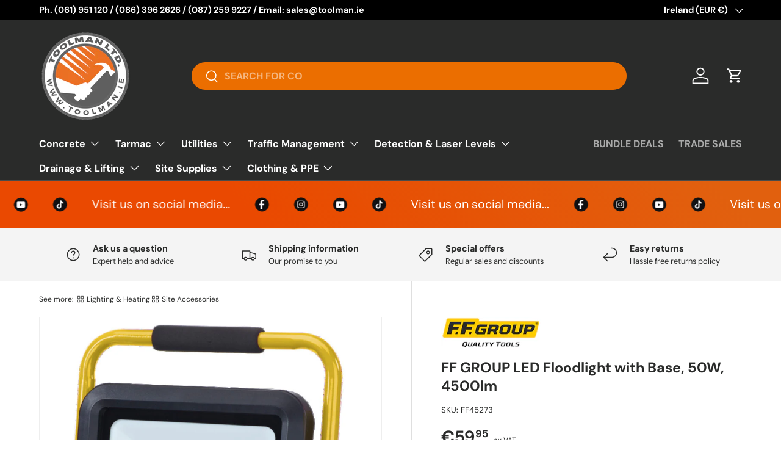

--- FILE ---
content_type: text/html; charset=utf-8
request_url: https://toolman.ie/products/ff-group-led-floodlight-with-base-50w-4500lm
body_size: 39455
content:
<!doctype html>
<html class="no-js" lang="en" dir="ltr">
<head>
  
  <!-- Global site tag (gtag.js) - Google Analytics -->
  <script async src="https://www.googletagmanager.com/gtag/js?id=UA-116543817-1"></script>
  <script>
  window.dataLayer = window.dataLayer || [];
  function gtag(){dataLayer.push(arguments);}
  gtag('js', new Date());

  gtag('config', 'UA-116543817-1');
  </script>
  
  <meta name="google-site-verification" content="wVwLpSbG6xsUSEXMzJEcGGkY0WZYh3SgpwNVejTJ-EY" />
  
   
   <meta name="robots" content="max-image-preview:large" />
   
<meta charset="utf-8">
<meta name="viewport" content="width=device-width,initial-scale=1">
<title>FF GROUP LED Floodlight with Base, 50W, 4500lm &ndash; Toolman Limited</title><link rel="canonical" href="https://toolman.ie/products/ff-group-led-floodlight-with-base-50w-4500lm"><link rel="icon" href="//toolman.ie/cdn/shop/files/ms-icon-70x70.png?crop=center&height=48&v=1677590868&width=48" type="image/png">
  <link rel="apple-touch-icon" href="//toolman.ie/cdn/shop/files/ms-icon-70x70.png?crop=center&height=180&v=1677590868&width=180"><meta name="description" content="Ideal for outdoor use in professional or non-professional areas.  Protection against dust and water IP54 Power: 50WBrightness: 4,500 lumens 75 LEDsPerformance: 90 lm/WCurrent Consumption: 0.3ALifespan: 3,000 hBeam Angle: 120°Colour Temperature: 4,000 KOperating Temperature min: -20 °C max: +20 °CSize: 31.9 x 30.8cmCabl"><meta property="og:site_name" content="Toolman Limited">
<meta property="og:url" content="https://toolman.ie/products/ff-group-led-floodlight-with-base-50w-4500lm">
<meta property="og:title" content="FF GROUP LED Floodlight with Base, 50W, 4500lm">
<meta property="og:type" content="product">
<meta property="og:description" content="Ideal for outdoor use in professional or non-professional areas.  Protection against dust and water IP54 Power: 50WBrightness: 4,500 lumens 75 LEDsPerformance: 90 lm/WCurrent Consumption: 0.3ALifespan: 3,000 hBeam Angle: 120°Colour Temperature: 4,000 KOperating Temperature min: -20 °C max: +20 °CSize: 31.9 x 30.8cmCabl"><meta property="og:image" content="http://toolman.ie/cdn/shop/files/ff45273-led-floodlight-with-base-50w-4500lm.jpg?crop=center&height=1200&v=1718878541&width=1200">
  <meta property="og:image:secure_url" content="https://toolman.ie/cdn/shop/files/ff45273-led-floodlight-with-base-50w-4500lm.jpg?crop=center&height=1200&v=1718878541&width=1200">
  <meta property="og:image:width" content="800">
  <meta property="og:image:height" content="800"><meta property="og:price:amount" content="59.95">
  <meta property="og:price:currency" content="EUR"><meta name="twitter:card" content="summary_large_image">
<meta name="twitter:title" content="FF GROUP LED Floodlight with Base, 50W, 4500lm">
<meta name="twitter:description" content="Ideal for outdoor use in professional or non-professional areas.  Protection against dust and water IP54 Power: 50WBrightness: 4,500 lumens 75 LEDsPerformance: 90 lm/WCurrent Consumption: 0.3ALifespan: 3,000 hBeam Angle: 120°Colour Temperature: 4,000 KOperating Temperature min: -20 °C max: +20 °CSize: 31.9 x 30.8cmCabl">
<link rel="preload" href="//toolman.ie/cdn/shop/t/33/assets/main.css?v=94881438676463428601753525912" as="style"><style data-shopify>
@font-face {
  font-family: "DM Sans";
  font-weight: 400;
  font-style: normal;
  font-display: swap;
  src: url("//toolman.ie/cdn/fonts/dm_sans/dmsans_n4.ec80bd4dd7e1a334c969c265873491ae56018d72.woff2") format("woff2"),
       url("//toolman.ie/cdn/fonts/dm_sans/dmsans_n4.87bdd914d8a61247b911147ae68e754d695c58a6.woff") format("woff");
}
@font-face {
  font-family: "DM Sans";
  font-weight: 700;
  font-style: normal;
  font-display: swap;
  src: url("//toolman.ie/cdn/fonts/dm_sans/dmsans_n7.97e21d81502002291ea1de8aefb79170c6946ce5.woff2") format("woff2"),
       url("//toolman.ie/cdn/fonts/dm_sans/dmsans_n7.af5c214f5116410ca1d53a2090665620e78e2e1b.woff") format("woff");
}
@font-face {
  font-family: "DM Sans";
  font-weight: 400;
  font-style: italic;
  font-display: swap;
  src: url("//toolman.ie/cdn/fonts/dm_sans/dmsans_i4.b8fe05e69ee95d5a53155c346957d8cbf5081c1a.woff2") format("woff2"),
       url("//toolman.ie/cdn/fonts/dm_sans/dmsans_i4.403fe28ee2ea63e142575c0aa47684d65f8c23a0.woff") format("woff");
}
@font-face {
  font-family: "DM Sans";
  font-weight: 700;
  font-style: italic;
  font-display: swap;
  src: url("//toolman.ie/cdn/fonts/dm_sans/dmsans_i7.52b57f7d7342eb7255084623d98ab83fd96e7f9b.woff2") format("woff2"),
       url("//toolman.ie/cdn/fonts/dm_sans/dmsans_i7.d5e14ef18a1d4a8ce78a4187580b4eb1759c2eda.woff") format("woff");
}
@font-face {
  font-family: "DM Sans";
  font-weight: 700;
  font-style: normal;
  font-display: swap;
  src: url("//toolman.ie/cdn/fonts/dm_sans/dmsans_n7.97e21d81502002291ea1de8aefb79170c6946ce5.woff2") format("woff2"),
       url("//toolman.ie/cdn/fonts/dm_sans/dmsans_n7.af5c214f5116410ca1d53a2090665620e78e2e1b.woff") format("woff");
}
@font-face {
  font-family: "DM Sans";
  font-weight: 700;
  font-style: normal;
  font-display: swap;
  src: url("//toolman.ie/cdn/fonts/dm_sans/dmsans_n7.97e21d81502002291ea1de8aefb79170c6946ce5.woff2") format("woff2"),
       url("//toolman.ie/cdn/fonts/dm_sans/dmsans_n7.af5c214f5116410ca1d53a2090665620e78e2e1b.woff") format("woff");
}
:root {
      --bg-color: 255 255 255 / 1.0;
      --bg-color-og: 255 255 255 / 1.0;
      --heading-color: 42 43 42;
      --text-color: 42 43 42;
      --text-color-og: 42 43 42;
      --scrollbar-color: 42 43 42;
      --link-color: 42 43 42;
      --link-color-og: 42 43 42;
      --star-color: 255 159 28;--swatch-border-color-default: 212 213 212;
        --swatch-border-color-active: 149 149 149;
        --swatch-card-size: 24px;
        --swatch-variant-picker-size: 64px;--color-scheme-1-bg: 244 244 244 / 1.0;
      --color-scheme-1-grad: linear-gradient(180deg, rgba(244, 244, 244, 1), rgba(244, 244, 244, 1) 100%);
      --color-scheme-1-heading: 42 43 42;
      --color-scheme-1-text: 42 43 42;
      --color-scheme-1-btn-bg: 255 88 13;
      --color-scheme-1-btn-text: 255 255 255;
      --color-scheme-1-btn-bg-hover: 255 124 64;--color-scheme-2-bg: 42 43 42 / 1.0;
      --color-scheme-2-grad: linear-gradient(225deg, rgba(51, 59, 67, 0.88) 8%, rgba(41, 47, 54, 1) 56%, rgba(20, 20, 20, 1) 92%);
      --color-scheme-2-heading: 255 88 13;
      --color-scheme-2-text: 255 255 255;
      --color-scheme-2-btn-bg: 255 88 13;
      --color-scheme-2-btn-text: 255 255 255;
      --color-scheme-2-btn-bg-hover: 255 124 64;--color-scheme-3-bg: 15 156 31 / 1.0;
      --color-scheme-3-grad: linear-gradient(46deg, rgba(234, 73, 0, 1) 8%, rgba(234, 73, 0, 1) 32%, rgba(255, 88, 13, 0.88) 92%);
      --color-scheme-3-heading: 255 255 255;
      --color-scheme-3-text: 255 255 255;
      --color-scheme-3-btn-bg: 42 43 42;
      --color-scheme-3-btn-text: 42 43 42;
      --color-scheme-3-btn-bg-hover: 50 51 50;

      --drawer-bg-color: 255 255 255 / 1.0;
      --drawer-text-color: 42 43 42;

      --panel-bg-color: 244 244 244 / 1.0;
      --panel-heading-color: 42 43 42;
      --panel-text-color: 42 43 42;

      --in-stock-text-color: 44 126 63;
      --low-stock-text-color: 210 134 26;
      --very-low-stock-text-color: 180 12 28;
      --no-stock-text-color: 119 119 119;
      --no-stock-backordered-text-color: 119 119 119;

      --error-bg-color: 252 237 238;
      --error-text-color: 180 12 28;
      --success-bg-color: 232 246 234;
      --success-text-color: 44 126 63;
      --info-bg-color: 228 237 250;
      --info-text-color: 26 102 210;

      --heading-font-family: "DM Sans", sans-serif;
      --heading-font-style: normal;
      --heading-font-weight: 700;
      --heading-scale-start: 4;

      --navigation-font-family: "DM Sans", sans-serif;
      --navigation-font-style: normal;
      --navigation-font-weight: 700;--heading-text-transform: none;
--subheading-text-transform: none;
      --body-font-family: "DM Sans", sans-serif;
      --body-font-style: normal;
      --body-font-weight: 400;
      --body-font-size: 16;

      --section-gap: 32;
      --heading-gap: calc(8 * var(--space-unit));--heading-gap: calc(6 * var(--space-unit));--grid-column-gap: 20px;--btn-bg-color: 15 156 31;
      --btn-bg-hover-color: 55 183 69;
      --btn-text-color: 255 255 255;
      --btn-bg-color-og: 15 156 31;
      --btn-text-color-og: 255 255 255;
      --btn-alt-bg-color: 255 255 255;
      --btn-alt-bg-alpha: 1.0;
      --btn-alt-text-color: 42 43 42;
      --btn-border-width: 2px;
      --btn-padding-y: 12px;

      
      --btn-border-radius: 28px;
      

      --btn-lg-border-radius: 50%;
      --btn-icon-border-radius: 50%;
      --input-with-btn-inner-radius: var(--btn-border-radius);

      --input-bg-color: 255 255 255 / 1.0;
      --input-text-color: 42 43 42;
      --input-border-width: 2px;
      --input-border-radius: 26px;
      --textarea-border-radius: 12px;
      --input-border-radius: 28px;
      --input-lg-border-radius: 34px;
      --input-bg-color-diff-3: #f7f7f7;
      --input-bg-color-diff-6: #f0f0f0;

      --modal-border-radius: 16px;
      --modal-overlay-color: 0 0 0;
      --modal-overlay-opacity: 0.4;
      --drawer-border-radius: 16px;
      --overlay-border-radius: 0px;

      --custom-label-bg-color: 236 22 42;
      --custom-label-text-color: 255 255 255;--sale-label-bg-color: 255 88 13;
      --sale-label-text-color: 255 255 255;--sold-out-label-bg-color: 42 43 42;
      --sold-out-label-text-color: 255 255 255;--new-label-bg-color: 127 184 0;
      --new-label-text-color: 255 255 255;--preorder-label-bg-color: 0 166 237;
      --preorder-label-text-color: 255 255 255;

      --collection-label-color: 0 126 18;

      --page-width: 1650px;
      --gutter-sm: 20px;
      --gutter-md: 32px;
      --gutter-lg: 64px;

      --payment-terms-bg-color: #ffffff;

      --coll-card-bg-color: #F9F9F9;
      --coll-card-border-color: #f2f2f2;

      --card-highlight-bg-color: #F9F9F9;
      --card-highlight-text-color: 85 85 85;
      --card-highlight-border-color: #E1E1E1;--card-bg-color: #ffffff;
      --card-text-color: 38 38 43;
      --card-border-color: #f2f2f2;--blend-bg-color: #f4f4f4;
        
          --aos-animate-duration: 0.6s;
        

        
          --aos-min-width: 0;
        
      

      --reading-width: 48em;
    }

    @media (max-width: 769px) {
      :root {
        --reading-width: 36em;
      }
    }
  </style><link rel="stylesheet" href="//toolman.ie/cdn/shop/t/33/assets/main.css?v=94881438676463428601753525912">
  <script src="//toolman.ie/cdn/shop/t/33/assets/main.js?v=76476094356780495751738245521" defer="defer"></script><link rel="preload" href="//toolman.ie/cdn/fonts/dm_sans/dmsans_n4.ec80bd4dd7e1a334c969c265873491ae56018d72.woff2" as="font" type="font/woff2" crossorigin fetchpriority="high"><link rel="preload" href="//toolman.ie/cdn/fonts/dm_sans/dmsans_n7.97e21d81502002291ea1de8aefb79170c6946ce5.woff2" as="font" type="font/woff2" crossorigin fetchpriority="high"><script>window.performance && window.performance.mark && window.performance.mark('shopify.content_for_header.start');</script><meta name="google-site-verification" content="IZyvH_gWX-eArBjbpyMM65Uprb7DbfEfXuMecwd4ujU">
<meta id="shopify-digital-wallet" name="shopify-digital-wallet" content="/25283396/digital_wallets/dialog">
<meta name="shopify-checkout-api-token" content="a58d2261f7b10b1beb28e2d73e926222">
<meta id="in-context-paypal-metadata" data-shop-id="25283396" data-venmo-supported="false" data-environment="production" data-locale="en_US" data-paypal-v4="true" data-currency="EUR">
<link rel="alternate" hreflang="x-default" href="https://toolman.ie/products/ff-group-led-floodlight-with-base-50w-4500lm">
<link rel="alternate" hreflang="en" href="https://toolman.ie/products/ff-group-led-floodlight-with-base-50w-4500lm">
<link rel="alternate" hreflang="en-GB" href="https://toolman.ie/en-gb/products/ff-group-led-floodlight-with-base-50w-4500lm">
<link rel="alternate" type="application/json+oembed" href="https://toolman.ie/products/ff-group-led-floodlight-with-base-50w-4500lm.oembed">
<script async="async" src="/checkouts/internal/preloads.js?locale=en-IE"></script>
<script id="apple-pay-shop-capabilities" type="application/json">{"shopId":25283396,"countryCode":"IE","currencyCode":"EUR","merchantCapabilities":["supports3DS"],"merchantId":"gid:\/\/shopify\/Shop\/25283396","merchantName":"Toolman Limited","requiredBillingContactFields":["postalAddress","email","phone"],"requiredShippingContactFields":["postalAddress","email","phone"],"shippingType":"shipping","supportedNetworks":["visa","maestro","masterCard","amex"],"total":{"type":"pending","label":"Toolman Limited","amount":"1.00"},"shopifyPaymentsEnabled":true,"supportsSubscriptions":true}</script>
<script id="shopify-features" type="application/json">{"accessToken":"a58d2261f7b10b1beb28e2d73e926222","betas":["rich-media-storefront-analytics"],"domain":"toolman.ie","predictiveSearch":true,"shopId":25283396,"locale":"en"}</script>
<script>var Shopify = Shopify || {};
Shopify.shop = "thetooldepot7859.myshopify.com";
Shopify.locale = "en";
Shopify.currency = {"active":"EUR","rate":"1.0"};
Shopify.country = "IE";
Shopify.theme = {"name":"Enterprise","id":178015404378,"schema_name":"Enterprise","schema_version":"1.6.2","theme_store_id":1657,"role":"main"};
Shopify.theme.handle = "null";
Shopify.theme.style = {"id":null,"handle":null};
Shopify.cdnHost = "toolman.ie/cdn";
Shopify.routes = Shopify.routes || {};
Shopify.routes.root = "/";</script>
<script type="module">!function(o){(o.Shopify=o.Shopify||{}).modules=!0}(window);</script>
<script>!function(o){function n(){var o=[];function n(){o.push(Array.prototype.slice.apply(arguments))}return n.q=o,n}var t=o.Shopify=o.Shopify||{};t.loadFeatures=n(),t.autoloadFeatures=n()}(window);</script>
<script id="shop-js-analytics" type="application/json">{"pageType":"product"}</script>
<script defer="defer" async type="module" src="//toolman.ie/cdn/shopifycloud/shop-js/modules/v2/client.init-shop-cart-sync_IZsNAliE.en.esm.js"></script>
<script defer="defer" async type="module" src="//toolman.ie/cdn/shopifycloud/shop-js/modules/v2/chunk.common_0OUaOowp.esm.js"></script>
<script type="module">
  await import("//toolman.ie/cdn/shopifycloud/shop-js/modules/v2/client.init-shop-cart-sync_IZsNAliE.en.esm.js");
await import("//toolman.ie/cdn/shopifycloud/shop-js/modules/v2/chunk.common_0OUaOowp.esm.js");

  window.Shopify.SignInWithShop?.initShopCartSync?.({"fedCMEnabled":true,"windoidEnabled":true});

</script>
<script>(function() {
  var isLoaded = false;
  function asyncLoad() {
    if (isLoaded) return;
    isLoaded = true;
    var urls = ["https:\/\/plugin.brevo.com\/integrations\/api\/automation\/script?user_connection_id=62cd4e4ba9338537837810b9\u0026ma-key=llwmxi3jqgyk26eelcu0vk3u\u0026shop=thetooldepot7859.myshopify.com","https:\/\/plugin.brevo.com\/integrations\/api\/sy\/cart_tracking\/script?user_connection_id=62cd4e4ba9338537837810b9\u0026ma-key=llwmxi3jqgyk26eelcu0vk3u\u0026shop=thetooldepot7859.myshopify.com","https:\/\/gdprcdn.b-cdn.net\/js\/gdpr_cookie_consent.min.js?shop=thetooldepot7859.myshopify.com","https:\/\/ecommplugins-scripts.trustpilot.com\/v2.1\/js\/header.min.js?settings=eyJrZXkiOiJRSkVOVDV2dTJzSkxoUTVhIiwicyI6InNrdSJ9\u0026v=2.5\u0026shop=thetooldepot7859.myshopify.com","https:\/\/ecommplugins-trustboxsettings.trustpilot.com\/thetooldepot7859.myshopify.com.js?settings=1676376334785\u0026shop=thetooldepot7859.myshopify.com","https:\/\/widget.trustpilot.com\/bootstrap\/v5\/tp.widget.sync.bootstrap.min.js?shop=thetooldepot7859.myshopify.com","https:\/\/widget.trustpilot.com\/bootstrap\/v5\/tp.widget.sync.bootstrap.min.js?shop=thetooldepot7859.myshopify.com","https:\/\/widget.trustpilot.com\/bootstrap\/v5\/tp.widget.sync.bootstrap.min.js?shop=thetooldepot7859.myshopify.com","\/\/searchanise-ef84.kxcdn.com\/widgets\/shopify\/init.js?a=5a3b7X5T0q\u0026shop=thetooldepot7859.myshopify.com"];
    for (var i = 0; i < urls.length; i++) {
      var s = document.createElement('script');
      s.type = 'text/javascript';
      s.async = true;
      s.src = urls[i];
      var x = document.getElementsByTagName('script')[0];
      x.parentNode.insertBefore(s, x);
    }
  };
  if(window.attachEvent) {
    window.attachEvent('onload', asyncLoad);
  } else {
    window.addEventListener('load', asyncLoad, false);
  }
})();</script>
<script id="__st">var __st={"a":25283396,"offset":0,"reqid":"d509c033-a739-4b6a-b09c-65fbd4525f82-1768503654","pageurl":"toolman.ie\/products\/ff-group-led-floodlight-with-base-50w-4500lm","u":"097c0e46e9e9","p":"product","rtyp":"product","rid":9066891837786};</script>
<script>window.ShopifyPaypalV4VisibilityTracking = true;</script>
<script id="captcha-bootstrap">!function(){'use strict';const t='contact',e='account',n='new_comment',o=[[t,t],['blogs',n],['comments',n],[t,'customer']],c=[[e,'customer_login'],[e,'guest_login'],[e,'recover_customer_password'],[e,'create_customer']],r=t=>t.map((([t,e])=>`form[action*='/${t}']:not([data-nocaptcha='true']) input[name='form_type'][value='${e}']`)).join(','),a=t=>()=>t?[...document.querySelectorAll(t)].map((t=>t.form)):[];function s(){const t=[...o],e=r(t);return a(e)}const i='password',u='form_key',d=['recaptcha-v3-token','g-recaptcha-response','h-captcha-response',i],f=()=>{try{return window.sessionStorage}catch{return}},m='__shopify_v',_=t=>t.elements[u];function p(t,e,n=!1){try{const o=window.sessionStorage,c=JSON.parse(o.getItem(e)),{data:r}=function(t){const{data:e,action:n}=t;return t[m]||n?{data:e,action:n}:{data:t,action:n}}(c);for(const[e,n]of Object.entries(r))t.elements[e]&&(t.elements[e].value=n);n&&o.removeItem(e)}catch(o){console.error('form repopulation failed',{error:o})}}const l='form_type',E='cptcha';function T(t){t.dataset[E]=!0}const w=window,h=w.document,L='Shopify',v='ce_forms',y='captcha';let A=!1;((t,e)=>{const n=(g='f06e6c50-85a8-45c8-87d0-21a2b65856fe',I='https://cdn.shopify.com/shopifycloud/storefront-forms-hcaptcha/ce_storefront_forms_captcha_hcaptcha.v1.5.2.iife.js',D={infoText:'Protected by hCaptcha',privacyText:'Privacy',termsText:'Terms'},(t,e,n)=>{const o=w[L][v],c=o.bindForm;if(c)return c(t,g,e,D).then(n);var r;o.q.push([[t,g,e,D],n]),r=I,A||(h.body.append(Object.assign(h.createElement('script'),{id:'captcha-provider',async:!0,src:r})),A=!0)});var g,I,D;w[L]=w[L]||{},w[L][v]=w[L][v]||{},w[L][v].q=[],w[L][y]=w[L][y]||{},w[L][y].protect=function(t,e){n(t,void 0,e),T(t)},Object.freeze(w[L][y]),function(t,e,n,w,h,L){const[v,y,A,g]=function(t,e,n){const i=e?o:[],u=t?c:[],d=[...i,...u],f=r(d),m=r(i),_=r(d.filter((([t,e])=>n.includes(e))));return[a(f),a(m),a(_),s()]}(w,h,L),I=t=>{const e=t.target;return e instanceof HTMLFormElement?e:e&&e.form},D=t=>v().includes(t);t.addEventListener('submit',(t=>{const e=I(t);if(!e)return;const n=D(e)&&!e.dataset.hcaptchaBound&&!e.dataset.recaptchaBound,o=_(e),c=g().includes(e)&&(!o||!o.value);(n||c)&&t.preventDefault(),c&&!n&&(function(t){try{if(!f())return;!function(t){const e=f();if(!e)return;const n=_(t);if(!n)return;const o=n.value;o&&e.removeItem(o)}(t);const e=Array.from(Array(32),(()=>Math.random().toString(36)[2])).join('');!function(t,e){_(t)||t.append(Object.assign(document.createElement('input'),{type:'hidden',name:u})),t.elements[u].value=e}(t,e),function(t,e){const n=f();if(!n)return;const o=[...t.querySelectorAll(`input[type='${i}']`)].map((({name:t})=>t)),c=[...d,...o],r={};for(const[a,s]of new FormData(t).entries())c.includes(a)||(r[a]=s);n.setItem(e,JSON.stringify({[m]:1,action:t.action,data:r}))}(t,e)}catch(e){console.error('failed to persist form',e)}}(e),e.submit())}));const S=(t,e)=>{t&&!t.dataset[E]&&(n(t,e.some((e=>e===t))),T(t))};for(const o of['focusin','change'])t.addEventListener(o,(t=>{const e=I(t);D(e)&&S(e,y())}));const B=e.get('form_key'),M=e.get(l),P=B&&M;t.addEventListener('DOMContentLoaded',(()=>{const t=y();if(P)for(const e of t)e.elements[l].value===M&&p(e,B);[...new Set([...A(),...v().filter((t=>'true'===t.dataset.shopifyCaptcha))])].forEach((e=>S(e,t)))}))}(h,new URLSearchParams(w.location.search),n,t,e,['guest_login'])})(!0,!0)}();</script>
<script integrity="sha256-4kQ18oKyAcykRKYeNunJcIwy7WH5gtpwJnB7kiuLZ1E=" data-source-attribution="shopify.loadfeatures" defer="defer" src="//toolman.ie/cdn/shopifycloud/storefront/assets/storefront/load_feature-a0a9edcb.js" crossorigin="anonymous"></script>
<script data-source-attribution="shopify.dynamic_checkout.dynamic.init">var Shopify=Shopify||{};Shopify.PaymentButton=Shopify.PaymentButton||{isStorefrontPortableWallets:!0,init:function(){window.Shopify.PaymentButton.init=function(){};var t=document.createElement("script");t.src="https://toolman.ie/cdn/shopifycloud/portable-wallets/latest/portable-wallets.en.js",t.type="module",document.head.appendChild(t)}};
</script>
<script data-source-attribution="shopify.dynamic_checkout.buyer_consent">
  function portableWalletsHideBuyerConsent(e){var t=document.getElementById("shopify-buyer-consent"),n=document.getElementById("shopify-subscription-policy-button");t&&n&&(t.classList.add("hidden"),t.setAttribute("aria-hidden","true"),n.removeEventListener("click",e))}function portableWalletsShowBuyerConsent(e){var t=document.getElementById("shopify-buyer-consent"),n=document.getElementById("shopify-subscription-policy-button");t&&n&&(t.classList.remove("hidden"),t.removeAttribute("aria-hidden"),n.addEventListener("click",e))}window.Shopify?.PaymentButton&&(window.Shopify.PaymentButton.hideBuyerConsent=portableWalletsHideBuyerConsent,window.Shopify.PaymentButton.showBuyerConsent=portableWalletsShowBuyerConsent);
</script>
<script>
  function portableWalletsCleanup(e){e&&e.src&&console.error("Failed to load portable wallets script "+e.src);var t=document.querySelectorAll("shopify-accelerated-checkout .shopify-payment-button__skeleton, shopify-accelerated-checkout-cart .wallet-cart-button__skeleton"),e=document.getElementById("shopify-buyer-consent");for(let e=0;e<t.length;e++)t[e].remove();e&&e.remove()}function portableWalletsNotLoadedAsModule(e){e instanceof ErrorEvent&&"string"==typeof e.message&&e.message.includes("import.meta")&&"string"==typeof e.filename&&e.filename.includes("portable-wallets")&&(window.removeEventListener("error",portableWalletsNotLoadedAsModule),window.Shopify.PaymentButton.failedToLoad=e,"loading"===document.readyState?document.addEventListener("DOMContentLoaded",window.Shopify.PaymentButton.init):window.Shopify.PaymentButton.init())}window.addEventListener("error",portableWalletsNotLoadedAsModule);
</script>

<script type="module" src="https://toolman.ie/cdn/shopifycloud/portable-wallets/latest/portable-wallets.en.js" onError="portableWalletsCleanup(this)" crossorigin="anonymous"></script>
<script nomodule>
  document.addEventListener("DOMContentLoaded", portableWalletsCleanup);
</script>

<link id="shopify-accelerated-checkout-styles" rel="stylesheet" media="screen" href="https://toolman.ie/cdn/shopifycloud/portable-wallets/latest/accelerated-checkout-backwards-compat.css" crossorigin="anonymous">
<style id="shopify-accelerated-checkout-cart">
        #shopify-buyer-consent {
  margin-top: 1em;
  display: inline-block;
  width: 100%;
}

#shopify-buyer-consent.hidden {
  display: none;
}

#shopify-subscription-policy-button {
  background: none;
  border: none;
  padding: 0;
  text-decoration: underline;
  font-size: inherit;
  cursor: pointer;
}

#shopify-subscription-policy-button::before {
  box-shadow: none;
}

      </style>
<script id="sections-script" data-sections="header,footer" defer="defer" src="//toolman.ie/cdn/shop/t/33/compiled_assets/scripts.js?11539"></script>
<script>window.performance && window.performance.mark && window.performance.mark('shopify.content_for_header.end');</script>

    <script src="//toolman.ie/cdn/shop/t/33/assets/animate-on-scroll.js?v=15249566486942820451738245520" defer="defer"></script>
    <link rel="stylesheet" href="//toolman.ie/cdn/shop/t/33/assets/animate-on-scroll.css?v=116194678796051782541738245520">
  

  <script>document.documentElement.className = document.documentElement.className.replace('no-js', 'js');</script><!-- CC Custom Head Start --><!-- CC Custom Head End --><!-- BEGIN app block: shopify://apps/searchanise-search-filter/blocks/app-embed/d8f24ada-02b1-458a-bbeb-5bf16d5c921e -->
<!-- END app block --><script src="https://cdn.shopify.com/extensions/019baf3f-4960-7b19-95ce-9854c4be1c8f/terms-relentless-130/assets/terms.js" type="text/javascript" defer="defer"></script>
<link href="https://cdn.shopify.com/extensions/019baf3f-4960-7b19-95ce-9854c4be1c8f/terms-relentless-130/assets/style.min.css" rel="stylesheet" type="text/css" media="all">
<script src="https://cdn.shopify.com/extensions/019ade25-628d-72a3-afdc-4bdfaf6cce07/searchanise-shopify-cli-14/assets/disable-app.js" type="text/javascript" defer="defer"></script>
<link href="https://monorail-edge.shopifysvc.com" rel="dns-prefetch">
<script>(function(){if ("sendBeacon" in navigator && "performance" in window) {try {var session_token_from_headers = performance.getEntriesByType('navigation')[0].serverTiming.find(x => x.name == '_s').description;} catch {var session_token_from_headers = undefined;}var session_cookie_matches = document.cookie.match(/_shopify_s=([^;]*)/);var session_token_from_cookie = session_cookie_matches && session_cookie_matches.length === 2 ? session_cookie_matches[1] : "";var session_token = session_token_from_headers || session_token_from_cookie || "";function handle_abandonment_event(e) {var entries = performance.getEntries().filter(function(entry) {return /monorail-edge.shopifysvc.com/.test(entry.name);});if (!window.abandonment_tracked && entries.length === 0) {window.abandonment_tracked = true;var currentMs = Date.now();var navigation_start = performance.timing.navigationStart;var payload = {shop_id: 25283396,url: window.location.href,navigation_start,duration: currentMs - navigation_start,session_token,page_type: "product"};window.navigator.sendBeacon("https://monorail-edge.shopifysvc.com/v1/produce", JSON.stringify({schema_id: "online_store_buyer_site_abandonment/1.1",payload: payload,metadata: {event_created_at_ms: currentMs,event_sent_at_ms: currentMs}}));}}window.addEventListener('pagehide', handle_abandonment_event);}}());</script>
<script id="web-pixels-manager-setup">(function e(e,d,r,n,o){if(void 0===o&&(o={}),!Boolean(null===(a=null===(i=window.Shopify)||void 0===i?void 0:i.analytics)||void 0===a?void 0:a.replayQueue)){var i,a;window.Shopify=window.Shopify||{};var t=window.Shopify;t.analytics=t.analytics||{};var s=t.analytics;s.replayQueue=[],s.publish=function(e,d,r){return s.replayQueue.push([e,d,r]),!0};try{self.performance.mark("wpm:start")}catch(e){}var l=function(){var e={modern:/Edge?\/(1{2}[4-9]|1[2-9]\d|[2-9]\d{2}|\d{4,})\.\d+(\.\d+|)|Firefox\/(1{2}[4-9]|1[2-9]\d|[2-9]\d{2}|\d{4,})\.\d+(\.\d+|)|Chrom(ium|e)\/(9{2}|\d{3,})\.\d+(\.\d+|)|(Maci|X1{2}).+ Version\/(15\.\d+|(1[6-9]|[2-9]\d|\d{3,})\.\d+)([,.]\d+|)( \(\w+\)|)( Mobile\/\w+|) Safari\/|Chrome.+OPR\/(9{2}|\d{3,})\.\d+\.\d+|(CPU[ +]OS|iPhone[ +]OS|CPU[ +]iPhone|CPU IPhone OS|CPU iPad OS)[ +]+(15[._]\d+|(1[6-9]|[2-9]\d|\d{3,})[._]\d+)([._]\d+|)|Android:?[ /-](13[3-9]|1[4-9]\d|[2-9]\d{2}|\d{4,})(\.\d+|)(\.\d+|)|Android.+Firefox\/(13[5-9]|1[4-9]\d|[2-9]\d{2}|\d{4,})\.\d+(\.\d+|)|Android.+Chrom(ium|e)\/(13[3-9]|1[4-9]\d|[2-9]\d{2}|\d{4,})\.\d+(\.\d+|)|SamsungBrowser\/([2-9]\d|\d{3,})\.\d+/,legacy:/Edge?\/(1[6-9]|[2-9]\d|\d{3,})\.\d+(\.\d+|)|Firefox\/(5[4-9]|[6-9]\d|\d{3,})\.\d+(\.\d+|)|Chrom(ium|e)\/(5[1-9]|[6-9]\d|\d{3,})\.\d+(\.\d+|)([\d.]+$|.*Safari\/(?![\d.]+ Edge\/[\d.]+$))|(Maci|X1{2}).+ Version\/(10\.\d+|(1[1-9]|[2-9]\d|\d{3,})\.\d+)([,.]\d+|)( \(\w+\)|)( Mobile\/\w+|) Safari\/|Chrome.+OPR\/(3[89]|[4-9]\d|\d{3,})\.\d+\.\d+|(CPU[ +]OS|iPhone[ +]OS|CPU[ +]iPhone|CPU IPhone OS|CPU iPad OS)[ +]+(10[._]\d+|(1[1-9]|[2-9]\d|\d{3,})[._]\d+)([._]\d+|)|Android:?[ /-](13[3-9]|1[4-9]\d|[2-9]\d{2}|\d{4,})(\.\d+|)(\.\d+|)|Mobile Safari.+OPR\/([89]\d|\d{3,})\.\d+\.\d+|Android.+Firefox\/(13[5-9]|1[4-9]\d|[2-9]\d{2}|\d{4,})\.\d+(\.\d+|)|Android.+Chrom(ium|e)\/(13[3-9]|1[4-9]\d|[2-9]\d{2}|\d{4,})\.\d+(\.\d+|)|Android.+(UC? ?Browser|UCWEB|U3)[ /]?(15\.([5-9]|\d{2,})|(1[6-9]|[2-9]\d|\d{3,})\.\d+)\.\d+|SamsungBrowser\/(5\.\d+|([6-9]|\d{2,})\.\d+)|Android.+MQ{2}Browser\/(14(\.(9|\d{2,})|)|(1[5-9]|[2-9]\d|\d{3,})(\.\d+|))(\.\d+|)|K[Aa][Ii]OS\/(3\.\d+|([4-9]|\d{2,})\.\d+)(\.\d+|)/},d=e.modern,r=e.legacy,n=navigator.userAgent;return n.match(d)?"modern":n.match(r)?"legacy":"unknown"}(),u="modern"===l?"modern":"legacy",c=(null!=n?n:{modern:"",legacy:""})[u],f=function(e){return[e.baseUrl,"/wpm","/b",e.hashVersion,"modern"===e.buildTarget?"m":"l",".js"].join("")}({baseUrl:d,hashVersion:r,buildTarget:u}),m=function(e){var d=e.version,r=e.bundleTarget,n=e.surface,o=e.pageUrl,i=e.monorailEndpoint;return{emit:function(e){var a=e.status,t=e.errorMsg,s=(new Date).getTime(),l=JSON.stringify({metadata:{event_sent_at_ms:s},events:[{schema_id:"web_pixels_manager_load/3.1",payload:{version:d,bundle_target:r,page_url:o,status:a,surface:n,error_msg:t},metadata:{event_created_at_ms:s}}]});if(!i)return console&&console.warn&&console.warn("[Web Pixels Manager] No Monorail endpoint provided, skipping logging."),!1;try{return self.navigator.sendBeacon.bind(self.navigator)(i,l)}catch(e){}var u=new XMLHttpRequest;try{return u.open("POST",i,!0),u.setRequestHeader("Content-Type","text/plain"),u.send(l),!0}catch(e){return console&&console.warn&&console.warn("[Web Pixels Manager] Got an unhandled error while logging to Monorail."),!1}}}}({version:r,bundleTarget:l,surface:e.surface,pageUrl:self.location.href,monorailEndpoint:e.monorailEndpoint});try{o.browserTarget=l,function(e){var d=e.src,r=e.async,n=void 0===r||r,o=e.onload,i=e.onerror,a=e.sri,t=e.scriptDataAttributes,s=void 0===t?{}:t,l=document.createElement("script"),u=document.querySelector("head"),c=document.querySelector("body");if(l.async=n,l.src=d,a&&(l.integrity=a,l.crossOrigin="anonymous"),s)for(var f in s)if(Object.prototype.hasOwnProperty.call(s,f))try{l.dataset[f]=s[f]}catch(e){}if(o&&l.addEventListener("load",o),i&&l.addEventListener("error",i),u)u.appendChild(l);else{if(!c)throw new Error("Did not find a head or body element to append the script");c.appendChild(l)}}({src:f,async:!0,onload:function(){if(!function(){var e,d;return Boolean(null===(d=null===(e=window.Shopify)||void 0===e?void 0:e.analytics)||void 0===d?void 0:d.initialized)}()){var d=window.webPixelsManager.init(e)||void 0;if(d){var r=window.Shopify.analytics;r.replayQueue.forEach((function(e){var r=e[0],n=e[1],o=e[2];d.publishCustomEvent(r,n,o)})),r.replayQueue=[],r.publish=d.publishCustomEvent,r.visitor=d.visitor,r.initialized=!0}}},onerror:function(){return m.emit({status:"failed",errorMsg:"".concat(f," has failed to load")})},sri:function(e){var d=/^sha384-[A-Za-z0-9+/=]+$/;return"string"==typeof e&&d.test(e)}(c)?c:"",scriptDataAttributes:o}),m.emit({status:"loading"})}catch(e){m.emit({status:"failed",errorMsg:(null==e?void 0:e.message)||"Unknown error"})}}})({shopId: 25283396,storefrontBaseUrl: "https://toolman.ie",extensionsBaseUrl: "https://extensions.shopifycdn.com/cdn/shopifycloud/web-pixels-manager",monorailEndpoint: "https://monorail-edge.shopifysvc.com/unstable/produce_batch",surface: "storefront-renderer",enabledBetaFlags: ["2dca8a86"],webPixelsConfigList: [{"id":"3271917914","configuration":"{\"pixel_id\":\"1186366413374663\",\"pixel_type\":\"facebook_pixel\"}","eventPayloadVersion":"v1","runtimeContext":"OPEN","scriptVersion":"ca16bc87fe92b6042fbaa3acc2fbdaa6","type":"APP","apiClientId":2329312,"privacyPurposes":["ANALYTICS","MARKETING","SALE_OF_DATA"],"dataSharingAdjustments":{"protectedCustomerApprovalScopes":["read_customer_address","read_customer_email","read_customer_name","read_customer_personal_data","read_customer_phone"]}},{"id":"2927296858","configuration":"{\"config\":\"{\\\"google_tag_ids\\\":[\\\"GT-KFHN2K3S\\\"],\\\"target_country\\\":\\\"ZZ\\\",\\\"gtag_events\\\":[{\\\"type\\\":\\\"view_item\\\",\\\"action_label\\\":\\\"MC-V2J8VDQCP2\\\"},{\\\"type\\\":\\\"purchase\\\",\\\"action_label\\\":\\\"MC-V2J8VDQCP2\\\"},{\\\"type\\\":\\\"page_view\\\",\\\"action_label\\\":\\\"MC-V2J8VDQCP2\\\"}],\\\"enable_monitoring_mode\\\":false}\"}","eventPayloadVersion":"v1","runtimeContext":"OPEN","scriptVersion":"b2a88bafab3e21179ed38636efcd8a93","type":"APP","apiClientId":1780363,"privacyPurposes":[],"dataSharingAdjustments":{"protectedCustomerApprovalScopes":["read_customer_address","read_customer_email","read_customer_name","read_customer_personal_data","read_customer_phone"]}},{"id":"1687912794","configuration":"{\"apiKey\":\"5a3b7X5T0q\", \"host\":\"searchserverapi.com\"}","eventPayloadVersion":"v1","runtimeContext":"STRICT","scriptVersion":"5559ea45e47b67d15b30b79e7c6719da","type":"APP","apiClientId":578825,"privacyPurposes":["ANALYTICS"],"dataSharingAdjustments":{"protectedCustomerApprovalScopes":["read_customer_personal_data"]}},{"id":"shopify-app-pixel","configuration":"{}","eventPayloadVersion":"v1","runtimeContext":"STRICT","scriptVersion":"0450","apiClientId":"shopify-pixel","type":"APP","privacyPurposes":["ANALYTICS","MARKETING"]},{"id":"shopify-custom-pixel","eventPayloadVersion":"v1","runtimeContext":"LAX","scriptVersion":"0450","apiClientId":"shopify-pixel","type":"CUSTOM","privacyPurposes":["ANALYTICS","MARKETING"]}],isMerchantRequest: false,initData: {"shop":{"name":"Toolman Limited","paymentSettings":{"currencyCode":"EUR"},"myshopifyDomain":"thetooldepot7859.myshopify.com","countryCode":"IE","storefrontUrl":"https:\/\/toolman.ie"},"customer":null,"cart":null,"checkout":null,"productVariants":[{"price":{"amount":59.95,"currencyCode":"EUR"},"product":{"title":"FF GROUP LED Floodlight with Base, 50W, 4500lm","vendor":"FF Group","id":"9066891837786","untranslatedTitle":"FF GROUP LED Floodlight with Base, 50W, 4500lm","url":"\/products\/ff-group-led-floodlight-with-base-50w-4500lm","type":""},"id":"48480669598042","image":{"src":"\/\/toolman.ie\/cdn\/shop\/files\/ff45273-led-floodlight-with-base-50w-4500lm.jpg?v=1718878541"},"sku":"FF45273","title":"Default Title","untranslatedTitle":"Default Title"}],"purchasingCompany":null},},"https://toolman.ie/cdn","fcfee988w5aeb613cpc8e4bc33m6693e112",{"modern":"","legacy":""},{"shopId":"25283396","storefrontBaseUrl":"https:\/\/toolman.ie","extensionBaseUrl":"https:\/\/extensions.shopifycdn.com\/cdn\/shopifycloud\/web-pixels-manager","surface":"storefront-renderer","enabledBetaFlags":"[\"2dca8a86\"]","isMerchantRequest":"false","hashVersion":"fcfee988w5aeb613cpc8e4bc33m6693e112","publish":"custom","events":"[[\"page_viewed\",{}],[\"product_viewed\",{\"productVariant\":{\"price\":{\"amount\":59.95,\"currencyCode\":\"EUR\"},\"product\":{\"title\":\"FF GROUP LED Floodlight with Base, 50W, 4500lm\",\"vendor\":\"FF Group\",\"id\":\"9066891837786\",\"untranslatedTitle\":\"FF GROUP LED Floodlight with Base, 50W, 4500lm\",\"url\":\"\/products\/ff-group-led-floodlight-with-base-50w-4500lm\",\"type\":\"\"},\"id\":\"48480669598042\",\"image\":{\"src\":\"\/\/toolman.ie\/cdn\/shop\/files\/ff45273-led-floodlight-with-base-50w-4500lm.jpg?v=1718878541\"},\"sku\":\"FF45273\",\"title\":\"Default Title\",\"untranslatedTitle\":\"Default Title\"}}]]"});</script><script>
  window.ShopifyAnalytics = window.ShopifyAnalytics || {};
  window.ShopifyAnalytics.meta = window.ShopifyAnalytics.meta || {};
  window.ShopifyAnalytics.meta.currency = 'EUR';
  var meta = {"product":{"id":9066891837786,"gid":"gid:\/\/shopify\/Product\/9066891837786","vendor":"FF Group","type":"","handle":"ff-group-led-floodlight-with-base-50w-4500lm","variants":[{"id":48480669598042,"price":5995,"name":"FF GROUP LED Floodlight with Base, 50W, 4500lm","public_title":null,"sku":"FF45273"}],"remote":false},"page":{"pageType":"product","resourceType":"product","resourceId":9066891837786,"requestId":"d509c033-a739-4b6a-b09c-65fbd4525f82-1768503654"}};
  for (var attr in meta) {
    window.ShopifyAnalytics.meta[attr] = meta[attr];
  }
</script>
<script class="analytics">
  (function () {
    var customDocumentWrite = function(content) {
      var jquery = null;

      if (window.jQuery) {
        jquery = window.jQuery;
      } else if (window.Checkout && window.Checkout.$) {
        jquery = window.Checkout.$;
      }

      if (jquery) {
        jquery('body').append(content);
      }
    };

    var hasLoggedConversion = function(token) {
      if (token) {
        return document.cookie.indexOf('loggedConversion=' + token) !== -1;
      }
      return false;
    }

    var setCookieIfConversion = function(token) {
      if (token) {
        var twoMonthsFromNow = new Date(Date.now());
        twoMonthsFromNow.setMonth(twoMonthsFromNow.getMonth() + 2);

        document.cookie = 'loggedConversion=' + token + '; expires=' + twoMonthsFromNow;
      }
    }

    var trekkie = window.ShopifyAnalytics.lib = window.trekkie = window.trekkie || [];
    if (trekkie.integrations) {
      return;
    }
    trekkie.methods = [
      'identify',
      'page',
      'ready',
      'track',
      'trackForm',
      'trackLink'
    ];
    trekkie.factory = function(method) {
      return function() {
        var args = Array.prototype.slice.call(arguments);
        args.unshift(method);
        trekkie.push(args);
        return trekkie;
      };
    };
    for (var i = 0; i < trekkie.methods.length; i++) {
      var key = trekkie.methods[i];
      trekkie[key] = trekkie.factory(key);
    }
    trekkie.load = function(config) {
      trekkie.config = config || {};
      trekkie.config.initialDocumentCookie = document.cookie;
      var first = document.getElementsByTagName('script')[0];
      var script = document.createElement('script');
      script.type = 'text/javascript';
      script.onerror = function(e) {
        var scriptFallback = document.createElement('script');
        scriptFallback.type = 'text/javascript';
        scriptFallback.onerror = function(error) {
                var Monorail = {
      produce: function produce(monorailDomain, schemaId, payload) {
        var currentMs = new Date().getTime();
        var event = {
          schema_id: schemaId,
          payload: payload,
          metadata: {
            event_created_at_ms: currentMs,
            event_sent_at_ms: currentMs
          }
        };
        return Monorail.sendRequest("https://" + monorailDomain + "/v1/produce", JSON.stringify(event));
      },
      sendRequest: function sendRequest(endpointUrl, payload) {
        // Try the sendBeacon API
        if (window && window.navigator && typeof window.navigator.sendBeacon === 'function' && typeof window.Blob === 'function' && !Monorail.isIos12()) {
          var blobData = new window.Blob([payload], {
            type: 'text/plain'
          });

          if (window.navigator.sendBeacon(endpointUrl, blobData)) {
            return true;
          } // sendBeacon was not successful

        } // XHR beacon

        var xhr = new XMLHttpRequest();

        try {
          xhr.open('POST', endpointUrl);
          xhr.setRequestHeader('Content-Type', 'text/plain');
          xhr.send(payload);
        } catch (e) {
          console.log(e);
        }

        return false;
      },
      isIos12: function isIos12() {
        return window.navigator.userAgent.lastIndexOf('iPhone; CPU iPhone OS 12_') !== -1 || window.navigator.userAgent.lastIndexOf('iPad; CPU OS 12_') !== -1;
      }
    };
    Monorail.produce('monorail-edge.shopifysvc.com',
      'trekkie_storefront_load_errors/1.1',
      {shop_id: 25283396,
      theme_id: 178015404378,
      app_name: "storefront",
      context_url: window.location.href,
      source_url: "//toolman.ie/cdn/s/trekkie.storefront.cd680fe47e6c39ca5d5df5f0a32d569bc48c0f27.min.js"});

        };
        scriptFallback.async = true;
        scriptFallback.src = '//toolman.ie/cdn/s/trekkie.storefront.cd680fe47e6c39ca5d5df5f0a32d569bc48c0f27.min.js';
        first.parentNode.insertBefore(scriptFallback, first);
      };
      script.async = true;
      script.src = '//toolman.ie/cdn/s/trekkie.storefront.cd680fe47e6c39ca5d5df5f0a32d569bc48c0f27.min.js';
      first.parentNode.insertBefore(script, first);
    };
    trekkie.load(
      {"Trekkie":{"appName":"storefront","development":false,"defaultAttributes":{"shopId":25283396,"isMerchantRequest":null,"themeId":178015404378,"themeCityHash":"10410030408830501727","contentLanguage":"en","currency":"EUR","eventMetadataId":"7321603a-0ccb-40b2-b0e2-293df9ee5ec5"},"isServerSideCookieWritingEnabled":true,"monorailRegion":"shop_domain","enabledBetaFlags":["65f19447"]},"Session Attribution":{},"S2S":{"facebookCapiEnabled":true,"source":"trekkie-storefront-renderer","apiClientId":580111}}
    );

    var loaded = false;
    trekkie.ready(function() {
      if (loaded) return;
      loaded = true;

      window.ShopifyAnalytics.lib = window.trekkie;

      var originalDocumentWrite = document.write;
      document.write = customDocumentWrite;
      try { window.ShopifyAnalytics.merchantGoogleAnalytics.call(this); } catch(error) {};
      document.write = originalDocumentWrite;

      window.ShopifyAnalytics.lib.page(null,{"pageType":"product","resourceType":"product","resourceId":9066891837786,"requestId":"d509c033-a739-4b6a-b09c-65fbd4525f82-1768503654","shopifyEmitted":true});

      var match = window.location.pathname.match(/checkouts\/(.+)\/(thank_you|post_purchase)/)
      var token = match? match[1]: undefined;
      if (!hasLoggedConversion(token)) {
        setCookieIfConversion(token);
        window.ShopifyAnalytics.lib.track("Viewed Product",{"currency":"EUR","variantId":48480669598042,"productId":9066891837786,"productGid":"gid:\/\/shopify\/Product\/9066891837786","name":"FF GROUP LED Floodlight with Base, 50W, 4500lm","price":"59.95","sku":"FF45273","brand":"FF Group","variant":null,"category":"","nonInteraction":true,"remote":false},undefined,undefined,{"shopifyEmitted":true});
      window.ShopifyAnalytics.lib.track("monorail:\/\/trekkie_storefront_viewed_product\/1.1",{"currency":"EUR","variantId":48480669598042,"productId":9066891837786,"productGid":"gid:\/\/shopify\/Product\/9066891837786","name":"FF GROUP LED Floodlight with Base, 50W, 4500lm","price":"59.95","sku":"FF45273","brand":"FF Group","variant":null,"category":"","nonInteraction":true,"remote":false,"referer":"https:\/\/toolman.ie\/products\/ff-group-led-floodlight-with-base-50w-4500lm"});
      }
    });


        var eventsListenerScript = document.createElement('script');
        eventsListenerScript.async = true;
        eventsListenerScript.src = "//toolman.ie/cdn/shopifycloud/storefront/assets/shop_events_listener-3da45d37.js";
        document.getElementsByTagName('head')[0].appendChild(eventsListenerScript);

})();</script>
<script
  defer
  src="https://toolman.ie/cdn/shopifycloud/perf-kit/shopify-perf-kit-3.0.3.min.js"
  data-application="storefront-renderer"
  data-shop-id="25283396"
  data-render-region="gcp-us-east1"
  data-page-type="product"
  data-theme-instance-id="178015404378"
  data-theme-name="Enterprise"
  data-theme-version="1.6.2"
  data-monorail-region="shop_domain"
  data-resource-timing-sampling-rate="10"
  data-shs="true"
  data-shs-beacon="true"
  data-shs-export-with-fetch="true"
  data-shs-logs-sample-rate="1"
  data-shs-beacon-endpoint="https://toolman.ie/api/collect"
></script>
</head>

<body class="cc-animate-enabled">
  <a class="skip-link btn btn--primary visually-hidden" href="#main-content" data-ce-role="skip">Skip to content</a><!-- BEGIN sections: header-group -->
<div id="shopify-section-sections--24564294091098__announcement" class="shopify-section shopify-section-group-header-group cc-announcement">
<link href="//toolman.ie/cdn/shop/t/33/assets/announcement.css?v=64767389152932430921738245520" rel="stylesheet" type="text/css" media="all" />
  <script src="//toolman.ie/cdn/shop/t/33/assets/announcement.js?v=123267429028003703111738245520" defer="defer"></script><style data-shopify>.announcement {
      --announcement-text-color: 255 255 255;
      background-color: #000000;
    }</style><script src="//toolman.ie/cdn/shop/t/33/assets/custom-select.js?v=165097283151564761351738245520" defer="defer"></script><announcement-bar class="announcement block text-body-small" data-slide-delay="7000">
    <div class="container">
      <div class="flex">
        <div class="announcement__col--left announcement__col--align-left announcement__slider" aria-roledescription="carousel" aria-live="off"><div class="announcement__text flex items-center m-0"  aria-roledescription="slide">
              <div class="rte"><p><strong>Ph. (061) 951 120  /  (086) 396 2626  /  (087) 259 9227  /  Email: sales@toolman.ie</strong></p></div>
            </div><div class="announcement__text flex items-center m-0"  aria-roledescription="slide">
              <div class="rte"><p><strong>New collections added!</strong> <a href="#" title="#">Learn more</a></p></div>
            </div><div class="announcement__text flex items-center m-0"  aria-roledescription="slide">
              <div class="rte"><p>Welcome to our store. <a href='#' title='#'>Learn more</a></p></div>
            </div></div>

        
          <div class="announcement__col--right hidden md:flex md:items-center"><div class="announcement__localization">
                <form method="post" action="/localization" id="nav-localization" accept-charset="UTF-8" class="form localization no-js-hidden" enctype="multipart/form-data"><input type="hidden" name="form_type" value="localization" /><input type="hidden" name="utf8" value="✓" /><input type="hidden" name="_method" value="put" /><input type="hidden" name="return_to" value="/products/ff-group-led-floodlight-with-base-50w-4500lm" /><div class="localization__grid"><div class="localization__selector">
        <input type="hidden" name="country_code" value="IE">
<country-selector><label class="label visually-hidden no-js-hidden" for="nav-localization-country-button">Country/Region</label><div class="custom-select relative w-full no-js-hidden"><button class="custom-select__btn input items-center" type="button"
            aria-expanded="false" aria-haspopup="listbox" id="nav-localization-country-button">
      <span class="text-start">Ireland (EUR&nbsp;€)</span>
      <svg width="20" height="20" viewBox="0 0 24 24" class="icon" role="presentation" focusable="false" aria-hidden="true">
        <path d="M20 8.5 12.5 16 5 8.5" stroke="currentColor" stroke-width="1.5" fill="none"/>
      </svg>
    </button>
    <ul class="custom-select__listbox absolute invisible" role="listbox" tabindex="-1"
        aria-hidden="true" hidden aria-activedescendant="nav-localization-country-opt-0"><li class="custom-select__option flex items-center js-option" id="nav-localization-country-opt-0" role="option"
            data-value="IE"
 aria-selected="true">
          <span class="pointer-events-none">Ireland (EUR&nbsp;€)</span>
        </li></ul>
  </div></country-selector></div></div><script>
      customElements.whenDefined('custom-select').then(() => {
        if (!customElements.get('country-selector')) {
          class CountrySelector extends customElements.get('custom-select') {
            constructor() {
              super();
              this.loaded = false;
            }

            async showListbox() {
              if (this.loaded) {
                super.showListbox();
                return;
              }

              this.button.classList.add('is-loading');
              this.button.setAttribute('aria-disabled', 'true');

              try {
                const response = await fetch('?section_id=country-selector');
                if (!response.ok) throw new Error(response.status);

                const tmpl = document.createElement('template');
                tmpl.innerHTML = await response.text();

                const el = tmpl.content.querySelector('.custom-select__listbox');
                this.listbox.innerHTML = el.innerHTML;

                this.options = this.querySelectorAll('.custom-select__option');

                this.popular = this.querySelectorAll('[data-popular]');
                if (this.popular.length) {
                  this.popular[this.popular.length - 1].closest('.custom-select__option')
                    .classList.add('custom-select__option--visual-group-end');
                }

                this.selectedOption = this.querySelector('[aria-selected="true"]');
                if (!this.selectedOption) {
                  this.selectedOption = this.listbox.firstElementChild;
                }

                this.loaded = true;
              } catch {
                this.listbox.innerHTML = '<li>Error fetching countries, please try again.</li>';
              } finally {
                super.showListbox();
                this.button.classList.remove('is-loading');
                this.button.setAttribute('aria-disabled', 'false');
              }
            }

            setButtonWidth() {
              return;
            }
          }

          customElements.define('country-selector', CountrySelector);
        }
      });
    </script><script>
    document.getElementById('nav-localization').addEventListener('change', (evt) => {
      const input = evt.target.previousElementSibling;
      if (input && input.tagName === 'INPUT') {
        input.value = evt.detail.selectedValue;
        evt.currentTarget.submit();
      }
    });
  </script></form>
              </div></div></div>
    </div>
  </announcement-bar>
</div><div id="shopify-section-sections--24564294091098__header" class="shopify-section shopify-section-group-header-group cc-header">
<style data-shopify>.header {
  --bg-color: 42 43 42 / 1.0;
  --text-color: 255 255 255;
  --nav-bg-color: 42 43 42;
  --nav-text-color: 255 255 255;
  --nav-child-bg-color:  42 43 42;
  --nav-child-text-color: 255 255 255;
  --header-accent-color: 51 51 51;
  --search-bg-color: #3f403f;
  
  
  }</style><store-header class="header bg-theme-bg text-theme-text has-motion"data-is-sticky="true"style="--header-transition-speed: 300ms">
  <header class="header__grid header__grid--left-logo container flex flex-wrap items-center">
    <div class="header__logo logo flex js-closes-menu"><a class="logo__link inline-block" href="/"><span class="flex" style="max-width: 150px;">
              <img srcset="//toolman.ie/cdn/shop/files/toolman_logoT.png?v=1613536876&width=150, //toolman.ie/cdn/shop/files/toolman_logoT.png?v=1613536876&width=300 2x" src="//toolman.ie/cdn/shop/files/toolman_logoT.png?v=1613536876&width=300"
         style="object-position: 50.0% 50.0%" loading="eager"
         width="300"
         height="300"
         
         alt="Toolman Limited">
            </span></a></div><link rel="stylesheet" href="//toolman.ie/cdn/shop/t/33/assets/predictive-search.css?v=33632668381892787391738245521" media="print" onload="this.media='all'">
        <script src="//toolman.ie/cdn/shop/t/33/assets/predictive-search.js?v=158424367886238494141738245521" defer="defer"></script>
        <script src="//toolman.ie/cdn/shop/t/33/assets/tabs.js?v=135558236254064818051738245521" defer="defer"></script><div class="header__search relative js-closes-menu"><link rel="stylesheet" href="//toolman.ie/cdn/shop/t/33/assets/search-suggestions.css?v=42785600753809748511738245521" media="print" onload="this.media='all'"><predictive-search class="block" data-loading-text="Loading..."><form class="search relative search--speech" role="search" action="/search" method="get">
    <label class="label visually-hidden" for="header-search">Search</label>
    <script src="//toolman.ie/cdn/shop/t/33/assets/search-form.js?v=43677551656194261111738245521" defer="defer"></script>
    <search-form class="search__form block">
      <input type="hidden" name="options[prefix]" value="last">
      <input type="search"
             class="search__input w-full input js-search-input h6"
             id="header-search"
             name="q"
             placeholder="SEARCH FOR PRODUCTS"
             
               data-placeholder-one="SEARCH FOR PRODUCTS"
             
             
               data-placeholder-two="SEARCH FOR COLLECTIONS"
             
             
               data-placeholder-three=""
             
             data-placeholder-prompts-mob="true"
             
               data-typing-speed="100"
               data-deleting-speed="60"
               data-delay-after-deleting="500"
               data-delay-before-first-delete="2000"
               data-delay-after-word-typed="2400"
             
             role="combobox"
               autocomplete="off"
               aria-autocomplete="list"
               aria-controls="predictive-search-results"
               aria-owns="predictive-search-results"
               aria-haspopup="listbox"
               aria-expanded="false"
               spellcheck="false"><button class="search__submit text-current absolute focus-inset start"><span class="visually-hidden">Search</span><svg width="21" height="23" viewBox="0 0 21 23" fill="currentColor" aria-hidden="true" focusable="false" role="presentation" class="icon"><path d="M14.398 14.483 19 19.514l-1.186 1.014-4.59-5.017a8.317 8.317 0 0 1-4.888 1.578C3.732 17.089 0 13.369 0 8.779S3.732.472 8.336.472c4.603 0 8.335 3.72 8.335 8.307a8.265 8.265 0 0 1-2.273 5.704ZM8.336 15.53c3.74 0 6.772-3.022 6.772-6.75 0-3.729-3.031-6.75-6.772-6.75S1.563 5.051 1.563 8.78c0 3.728 3.032 6.75 6.773 6.75Z"/></svg>
</button>
<button type="button" class="search__reset text-current vertical-center absolute focus-inset js-search-reset" hidden>
        <span class="visually-hidden">Reset</span>
        <svg width="24" height="24" viewBox="0 0 24 24" stroke="currentColor" stroke-width="1.5" fill="none" fill-rule="evenodd" stroke-linejoin="round" aria-hidden="true" focusable="false" role="presentation" class="icon"><path d="M5 19 19 5M5 5l14 14"/></svg>
      </button><speech-search-button class="search__speech focus-inset end hidden" tabindex="0" title="Search by voice"
          style="--speech-icon-color: #ff580d">
          <svg width="24" height="24" viewBox="0 0 24 24" aria-hidden="true" focusable="false" role="presentation" class="icon"><path fill="currentColor" d="M17.3 11c0 3-2.54 5.1-5.3 5.1S6.7 14 6.7 11H5c0 3.41 2.72 6.23 6 6.72V21h2v-3.28c3.28-.49 6-3.31 6-6.72m-8.2-6.1c0-.66.54-1.2 1.2-1.2.66 0 1.2.54 1.2 1.2l-.01 6.2c0 .66-.53 1.2-1.19 1.2-.66 0-1.2-.54-1.2-1.2M12 14a3 3 0 0 0 3-3V5a3 3 0 0 0-3-3 3 3 0 0 0-3 3v6a3 3 0 0 0 3 3Z"/></svg>
        </speech-search-button>

        <link href="//toolman.ie/cdn/shop/t/33/assets/speech-search.css?v=47207760375520952331738245521" rel="stylesheet" type="text/css" media="all" />
        <script src="//toolman.ie/cdn/shop/t/33/assets/speech-search.js?v=106462966657620737681738245521" defer="defer"></script></search-form><div class="js-search-results" tabindex="-1" data-predictive-search></div>
      <span class="js-search-status visually-hidden" role="status" aria-hidden="true"></span></form>
  <div class="overlay fixed top-0 right-0 bottom-0 left-0 js-search-overlay"></div></predictive-search>
      </div><div class="header__icons flex justify-end mis-auto js-closes-menu"><a class="header__icon text-current" href="/account/login">
            <svg width="24" height="24" viewBox="0 0 24 24" fill="currentColor" aria-hidden="true" focusable="false" role="presentation" class="icon"><path d="M12 2a5 5 0 1 1 0 10 5 5 0 0 1 0-10zm0 1.429a3.571 3.571 0 1 0 0 7.142 3.571 3.571 0 0 0 0-7.142zm0 10c2.558 0 5.114.471 7.664 1.411A3.571 3.571 0 0 1 22 18.19v3.096c0 .394-.32.714-.714.714H2.714A.714.714 0 0 1 2 21.286V18.19c0-1.495.933-2.833 2.336-3.35 2.55-.94 5.106-1.411 7.664-1.411zm0 1.428c-2.387 0-4.775.44-7.17 1.324a2.143 2.143 0 0 0-1.401 2.01v2.38H20.57v-2.38c0-.898-.56-1.7-1.401-2.01-2.395-.885-4.783-1.324-7.17-1.324z"/></svg>
            <span class="visually-hidden">Log in</span>
          </a><a class="header__icon relative text-current" id="cart-icon" href="/cart" data-no-instant><svg width="24" height="24" viewBox="0 0 24 24" class="icon icon--cart" aria-hidden="true" focusable="false" role="presentation"><path fill="currentColor" d="M17 18a2 2 0 0 1 2 2 2 2 0 0 1-2 2 2 2 0 0 1-2-2c0-1.11.89-2 2-2M1 2h3.27l.94 2H20a1 1 0 0 1 1 1c0 .17-.05.34-.12.5l-3.58 6.47c-.34.61-1 1.03-1.75 1.03H8.1l-.9 1.63-.03.12a.25.25 0 0 0 .25.25H19v2H7a2 2 0 0 1-2-2c0-.35.09-.68.24-.96l1.36-2.45L3 4H1V2m6 16a2 2 0 0 1 2 2 2 2 0 0 1-2 2 2 2 0 0 1-2-2c0-1.11.89-2 2-2m9-7 2.78-5H6.14l2.36 5H16Z"/></svg><span class="visually-hidden">Cart</span><div id="cart-icon-bubble"></div>
      </a>
    </div><main-menu class="main-menu" data-menu-sensitivity="200">
        <details class="main-menu__disclosure has-motion" open>
          <summary class="main-menu__toggle md:hidden">
            <span class="main-menu__toggle-icon" aria-hidden="true"></span>
            <span class="visually-hidden">Menu</span>
          </summary>
          <div class="main-menu__content has-motion justify-between">
            <nav aria-label="Primary">
              <ul class="main-nav"><li><details>
                        <summary class="main-nav__item--toggle relative js-nav-hover js-toggle">
                          <a class="main-nav__item main-nav__item--primary main-nav__item-content" href="/collections/concrete">
                            Concrete<svg width="24" height="24" viewBox="0 0 24 24" aria-hidden="true" focusable="false" role="presentation" class="icon"><path d="M20 8.5 12.5 16 5 8.5" stroke="currentColor" stroke-width="1.5" fill="none"/></svg>
                          </a>
                        </summary><div class="main-nav__child has-motion">
                          
                            <ul class="child-nav child-nav--dropdown">
                              <li class="md:hidden">
                                <button type="button" class="main-nav__item main-nav__item--back relative js-back">
                                  <div class="main-nav__item-content text-start">
                                    <svg width="24" height="24" viewBox="0 0 24 24" fill="currentColor" aria-hidden="true" focusable="false" role="presentation" class="icon"><path d="m6.797 11.625 8.03-8.03 1.06 1.06-6.97 6.97 6.97 6.97-1.06 1.06z"/></svg> Back</div>
                                </button>
                              </li>

                              <li class="md:hidden">
                                <a href="/collections/concrete" class="main-nav__item child-nav__item large-text main-nav__item-header">Concrete</a>
                              </li><li><nav-menu >
                                      <details open>
                                        <summary class="child-nav__item--toggle main-nav__item--toggle relative">
                                          <div class="main-nav__item-content child-nav__collection-image w-full"><a class="child-nav__item main-nav__item main-nav__item-content" href="/collections/concrete-hand-tools" data-no-instant>Concrete Hand Tools<svg width="24" height="24" viewBox="0 0 24 24" aria-hidden="true" focusable="false" role="presentation" class="icon"><path d="M20 8.5 12.5 16 5 8.5" stroke="currentColor" stroke-width="1.5" fill="none"/></svg>
                                            </a>
                                          </div>
                                        </summary>

                                        <div class="disclosure__panel has-motion"><ul class="main-nav__grandchild has-motion  " role="list"><li><a class="grandchild-nav__item main-nav__item relative" href="/collections/bullfloats">Bullfloats</a>
                                              </li><li><a class="grandchild-nav__item main-nav__item relative" href="/collections/trowels-edgers-etc">Trowels &amp; Edgers etc.</a>
                                              </li><li><a class="grandchild-nav__item main-nav__item relative" href="/collections/concrete-rollers">Concrete Rollers</a>
                                              </li><li><a class="grandchild-nav__item main-nav__item relative" href="/collections/rakes-tampers-1">Rakes &amp; Tampers</a>
                                              </li><li><a class="grandchild-nav__item main-nav__item relative" href="/collections/shovels-brushes-1">Shovels &amp; Brushes</a>
                                              </li><li><a class="grandchild-nav__item main-nav__item relative" href="/collections/hammers">Hammers</a>
                                              </li><li><a class="grandchild-nav__item main-nav__item relative" href="/collections/chisels-bolsters">Chisels &amp; Bolsters</a>
                                              </li><li><a class="grandchild-nav__item main-nav__item relative" href="/collections/picks-bars">Picks &amp; Bars</a>
                                              </li><li><a class="grandchild-nav__item main-nav__item relative" href="/collections/scrapers">Scrapers</a>
                                              </li><li class="col-start-1 col-end-3">
                                                <a href="/collections/concrete-hand-tools" class="main-nav__item--go">Go to Concrete Hand Tools<svg width="24" height="24" viewBox="0 0 24 24" aria-hidden="true" focusable="false" role="presentation" class="icon"><path d="m9.693 4.5 7.5 7.5-7.5 7.5" stroke="currentColor" stroke-width="1.5" fill="none"/></svg>
                                                </a>
                                              </li></ul>
                                        </div>
                                      </details>
                                    </nav-menu></li><li><nav-menu >
                                      <details open>
                                        <summary class="child-nav__item--toggle main-nav__item--toggle relative">
                                          <div class="main-nav__item-content child-nav__collection-image w-full"><a class="child-nav__item main-nav__item main-nav__item-content" href="/collections/concrete-machinery" data-no-instant>Concrete Machinery<svg width="24" height="24" viewBox="0 0 24 24" aria-hidden="true" focusable="false" role="presentation" class="icon"><path d="M20 8.5 12.5 16 5 8.5" stroke="currentColor" stroke-width="1.5" fill="none"/></svg>
                                            </a>
                                          </div>
                                        </summary>

                                        <div class="disclosure__panel has-motion"><ul class="main-nav__grandchild has-motion  " role="list"><li><a class="grandchild-nav__item main-nav__item relative" href="/collections/wacker-plates-1">Wacker Plates</a>
                                              </li><li><a class="grandchild-nav__item main-nav__item relative" href="/collections/vibrating-screeds">Vibrating Screeds</a>
                                              </li><li><a class="grandchild-nav__item main-nav__item relative" href="/collections/consaws-blades">Consaws &amp; Blades</a>
                                              </li><li><a class="grandchild-nav__item main-nav__item relative" href="/collections/diggers-dumpers">Diggers &amp; Dumpers</a>
                                              </li><li><a class="grandchild-nav__item main-nav__item relative" href="/collections/mixers">Mixers</a>
                                              </li><li><a class="grandchild-nav__item main-nav__item relative" href="/collections/power-floats">Power Floats </a>
                                              </li><li><a class="grandchild-nav__item main-nav__item relative" href="/collections/rollers-1">Rollers</a>
                                              </li><li class="col-start-1 col-end-3">
                                                <a href="/collections/concrete-machinery" class="main-nav__item--go">Go to Concrete Machinery<svg width="24" height="24" viewBox="0 0 24 24" aria-hidden="true" focusable="false" role="presentation" class="icon"><path d="m9.693 4.5 7.5 7.5-7.5 7.5" stroke="currentColor" stroke-width="1.5" fill="none"/></svg>
                                                </a>
                                              </li></ul>
                                        </div>
                                      </details>
                                    </nav-menu></li><li><nav-menu >
                                      <details open>
                                        <summary class="child-nav__item--toggle main-nav__item--toggle relative">
                                          <div class="main-nav__item-content child-nav__collection-image w-full"><a class="child-nav__item main-nav__item main-nav__item-content" href="/collections/pokers" data-no-instant>Pokers<svg width="24" height="24" viewBox="0 0 24 24" aria-hidden="true" focusable="false" role="presentation" class="icon"><path d="M20 8.5 12.5 16 5 8.5" stroke="currentColor" stroke-width="1.5" fill="none"/></svg>
                                            </a>
                                          </div>
                                        </summary>

                                        <div class="disclosure__panel has-motion"><ul class="main-nav__grandchild has-motion  " role="list"><li><a class="grandchild-nav__item main-nav__item relative" href="/collections/110v-hand-held">110v Hand-held</a>
                                              </li><li><a class="grandchild-nav__item main-nav__item relative" href="/collections/110v-hi-frequency">110v Hi-Frequency</a>
                                              </li><li><a class="grandchild-nav__item main-nav__item relative" href="/collections/petrol-backpack">Petrol Backpack</a>
                                              </li><li><a class="grandchild-nav__item main-nav__item relative" href="/collections/pump-pokers">Pump/Pokers</a>
                                              </li><li><a class="grandchild-nav__item main-nav__item relative" href="/collections/strimmer-style">Strimmer-Style</a>
                                              </li><li class="col-start-1 col-end-3">
                                                <a href="/collections/pokers" class="main-nav__item--go">Go to Pokers<svg width="24" height="24" viewBox="0 0 24 24" aria-hidden="true" focusable="false" role="presentation" class="icon"><path d="m9.693 4.5 7.5 7.5-7.5 7.5" stroke="currentColor" stroke-width="1.5" fill="none"/></svg>
                                                </a>
                                              </li></ul>
                                        </div>
                                      </details>
                                    </nav-menu></li><li><nav-menu >
                                      <details open>
                                        <summary class="child-nav__item--toggle main-nav__item--toggle relative">
                                          <div class="main-nav__item-content child-nav__collection-image w-full"><a class="child-nav__item main-nav__item main-nav__item-content" href="/collections/concrete-accessories" data-no-instant>Concrete Accessories<svg width="24" height="24" viewBox="0 0 24 24" aria-hidden="true" focusable="false" role="presentation" class="icon"><path d="M20 8.5 12.5 16 5 8.5" stroke="currentColor" stroke-width="1.5" fill="none"/></svg>
                                            </a>
                                          </div>
                                        </summary>

                                        <div class="disclosure__panel has-motion"><ul class="main-nav__grandchild has-motion  " role="list"><li><a class="grandchild-nav__item main-nav__item relative" href="/collections/aussi-aluminium-screeds">Aussi/Aluminium Screeds</a>
                                              </li><li><a class="grandchild-nav__item main-nav__item relative" href="/collections/brick-paving-tools">Brick Paving Tools</a>
                                              </li><li><a class="grandchild-nav__item main-nav__item relative" href="/collections/concrete-sliders-knee-pads">Concrete Sliders/Knee Pads</a>
                                              </li><li><a class="grandchild-nav__item main-nav__item relative" href="/collections/concrete-testing">Concrete Testing</a>
                                              </li><li><a class="grandchild-nav__item main-nav__item relative" href="/collections/hawks">Hawks</a>
                                              </li><li><a class="grandchild-nav__item main-nav__item relative" href="/collections/industrial-sprayers">Industrial Sprayers</a>
                                              </li><li><a class="grandchild-nav__item main-nav__item relative" href="/collections/jointers">Jointers</a>
                                              </li><li><a class="grandchild-nav__item main-nav__item relative" href="/collections/mortar-boards">Mortar Boards</a>
                                              </li><li><a class="grandchild-nav__item main-nav__item relative" href="/collections/mortar-tubs">Mortar Tubs</a>
                                              </li><li><a class="grandchild-nav__item main-nav__item relative" href="/collections/shuttering-oil">Shuttering Oil</a>
                                              </li><li><a class="grandchild-nav__item main-nav__item relative" href="/collections/string-lines">String Lines</a>
                                              </li><li><a class="grandchild-nav__item main-nav__item relative" href="/collections/water-bottles">Water Bottles</a>
                                              </li><li><a class="grandchild-nav__item main-nav__item relative" href="/collections/wheelbarrows">Wheelbarrows</a>
                                              </li><li class="col-start-1 col-end-3">
                                                <a href="/collections/concrete-accessories" class="main-nav__item--go">Go to Concrete Accessories<svg width="24" height="24" viewBox="0 0 24 24" aria-hidden="true" focusable="false" role="presentation" class="icon"><path d="m9.693 4.5 7.5 7.5-7.5 7.5" stroke="currentColor" stroke-width="1.5" fill="none"/></svg>
                                                </a>
                                              </li></ul>
                                        </div>
                                      </details>
                                    </nav-menu></li></ul></div>
                      </details></li><li><details>
                        <summary class="main-nav__item--toggle relative js-nav-hover js-toggle">
                          <a class="main-nav__item main-nav__item--primary main-nav__item-content" href="/collections/tarmac">
                            Tarmac<svg width="24" height="24" viewBox="0 0 24 24" aria-hidden="true" focusable="false" role="presentation" class="icon"><path d="M20 8.5 12.5 16 5 8.5" stroke="currentColor" stroke-width="1.5" fill="none"/></svg>
                          </a>
                        </summary><div class="main-nav__child has-motion">
                          
                            <ul class="child-nav child-nav--dropdown">
                              <li class="md:hidden">
                                <button type="button" class="main-nav__item main-nav__item--back relative js-back">
                                  <div class="main-nav__item-content text-start">
                                    <svg width="24" height="24" viewBox="0 0 24 24" fill="currentColor" aria-hidden="true" focusable="false" role="presentation" class="icon"><path d="m6.797 11.625 8.03-8.03 1.06 1.06-6.97 6.97 6.97 6.97-1.06 1.06z"/></svg> Back</div>
                                </button>
                              </li>

                              <li class="md:hidden">
                                <a href="/collections/tarmac" class="main-nav__item child-nav__item large-text main-nav__item-header">Tarmac</a>
                              </li><li><nav-menu >
                                      <details open>
                                        <summary class="child-nav__item--toggle main-nav__item--toggle relative">
                                          <div class="main-nav__item-content child-nav__collection-image w-full"><a class="child-nav__item main-nav__item main-nav__item-content" href="/collections/tarmac-hand-tools" data-no-instant>Tarmac Hand Tools<svg width="24" height="24" viewBox="0 0 24 24" aria-hidden="true" focusable="false" role="presentation" class="icon"><path d="M20 8.5 12.5 16 5 8.5" stroke="currentColor" stroke-width="1.5" fill="none"/></svg>
                                            </a>
                                          </div>
                                        </summary>

                                        <div class="disclosure__panel has-motion"><ul class="main-nav__grandchild has-motion  " role="list"><li><a class="grandchild-nav__item main-nav__item relative" href="/collections/pouring-cans">Pouring Cans</a>
                                              </li><li><a class="grandchild-nav__item main-nav__item relative" href="/collections/jointing-shoes">Jointing Shoes</a>
                                              </li><li><a class="grandchild-nav__item main-nav__item relative" href="/collections/rakes-tampers">Rakes &amp; Tampers</a>
                                              </li><li><a class="grandchild-nav__item main-nav__item relative" href="/collections/shovels-brushes">Shovels &amp; Brushes</a>
                                              </li><li class="col-start-1 col-end-3">
                                                <a href="/collections/tarmac-hand-tools" class="main-nav__item--go">Go to Tarmac Hand Tools<svg width="24" height="24" viewBox="0 0 24 24" aria-hidden="true" focusable="false" role="presentation" class="icon"><path d="m9.693 4.5 7.5 7.5-7.5 7.5" stroke="currentColor" stroke-width="1.5" fill="none"/></svg>
                                                </a>
                                              </li></ul>
                                        </div>
                                      </details>
                                    </nav-menu></li><li><nav-menu >
                                      <details open>
                                        <summary class="child-nav__item--toggle main-nav__item--toggle relative">
                                          <div class="main-nav__item-content child-nav__collection-image w-full"><a class="child-nav__item main-nav__item main-nav__item-content" href="/collections/tarmac-machinery" data-no-instant>Tarmac Machinery<svg width="24" height="24" viewBox="0 0 24 24" aria-hidden="true" focusable="false" role="presentation" class="icon"><path d="M20 8.5 12.5 16 5 8.5" stroke="currentColor" stroke-width="1.5" fill="none"/></svg>
                                            </a>
                                          </div>
                                        </summary>

                                        <div class="disclosure__panel has-motion"><ul class="main-nav__grandchild has-motion  " role="list"><li><a class="grandchild-nav__item main-nav__item relative" href="/collections/bitumen-boilers">Bitumen Boilers</a>
                                              </li><li><a class="grandchild-nav__item main-nav__item relative" href="/collections/hotboxes-recyclers">Hotboxes &amp; Recyclers</a>
                                              </li><li><a class="grandchild-nav__item main-nav__item relative" href="/collections/tar-heaters">Tar Heaters</a>
                                              </li><li><a class="grandchild-nav__item main-nav__item relative" href="/collections/tar-sprayers">Tar Sprayers</a>
                                              </li><li><a class="grandchild-nav__item main-nav__item relative" href="/collections/rollers-2">Rollers</a>
                                              </li><li><a class="grandchild-nav__item main-nav__item relative" href="/collections/saws-blades">Saws &amp; Blades</a>
                                              </li><li><a class="grandchild-nav__item main-nav__item relative" href="/collections/wacker-plates">Wacker Plates</a>
                                              </li><li class="col-start-1 col-end-3">
                                                <a href="/collections/tarmac-machinery" class="main-nav__item--go">Go to Tarmac Machinery<svg width="24" height="24" viewBox="0 0 24 24" aria-hidden="true" focusable="false" role="presentation" class="icon"><path d="m9.693 4.5 7.5 7.5-7.5 7.5" stroke="currentColor" stroke-width="1.5" fill="none"/></svg>
                                                </a>
                                              </li></ul>
                                        </div>
                                      </details>
                                    </nav-menu></li><li><nav-menu >
                                      <details open>
                                        <summary class="child-nav__item--toggle main-nav__item--toggle relative">
                                          <div class="main-nav__item-content child-nav__collection-image w-full"><a class="child-nav__item main-nav__item main-nav__item-content" href="/collections/bitumen" data-no-instant>Bitumen<svg width="24" height="24" viewBox="0 0 24 24" aria-hidden="true" focusable="false" role="presentation" class="icon"><path d="M20 8.5 12.5 16 5 8.5" stroke="currentColor" stroke-width="1.5" fill="none"/></svg>
                                            </a>
                                          </div>
                                        </summary>

                                        <div class="disclosure__panel has-motion"><ul class="main-nav__grandchild has-motion  " role="list"><li><a class="grandchild-nav__item main-nav__item relative" href="/collections/bitumen-bags">Bitumen Bags</a>
                                              </li><li><a class="grandchild-nav__item main-nav__item relative" href="/collections/bitumen-blocks">Bitumen Blocks</a>
                                              </li><li><a class="grandchild-nav__item main-nav__item relative" href="/collections/mastic-blocks">Mastic Blocks</a>
                                              </li><li><a class="grandchild-nav__item main-nav__item relative" href="/collections/pothole-repair">Pothole Repair</a>
                                              </li><li class="col-start-1 col-end-3">
                                                <a href="/collections/bitumen" class="main-nav__item--go">Go to Bitumen<svg width="24" height="24" viewBox="0 0 24 24" aria-hidden="true" focusable="false" role="presentation" class="icon"><path d="m9.693 4.5 7.5 7.5-7.5 7.5" stroke="currentColor" stroke-width="1.5" fill="none"/></svg>
                                                </a>
                                              </li></ul>
                                        </div>
                                      </details>
                                    </nav-menu></li><li><nav-menu >
                                      <details open>
                                        <summary class="child-nav__item--toggle main-nav__item--toggle relative">
                                          <div class="main-nav__item-content child-nav__collection-image w-full"><a class="child-nav__item main-nav__item main-nav__item-content" href="/collections/tarmac-accessories" data-no-instant>Tarmac Accessories<svg width="24" height="24" viewBox="0 0 24 24" aria-hidden="true" focusable="false" role="presentation" class="icon"><path d="M20 8.5 12.5 16 5 8.5" stroke="currentColor" stroke-width="1.5" fill="none"/></svg>
                                            </a>
                                          </div>
                                        </summary>

                                        <div class="disclosure__panel has-motion"><ul class="main-nav__grandchild has-motion  " role="list"><li><a class="grandchild-nav__item main-nav__item relative" href="/collections/gas-torches-burner-kits">Gas Torches &amp; Burner Kits</a>
                                              </li><li><a class="grandchild-nav__item main-nav__item relative" href="/collections/overbanding-tape">Overbanding Tape</a>
                                              </li><li><a class="grandchild-nav__item main-nav__item relative" href="/collections/thermoplastic-road-markings">Thermoplastic Road Markings</a>
                                              </li><li><a class="grandchild-nav__item main-nav__item relative" href="/collections/tarmac-paint">Tarmac Paint</a>
                                              </li><li><a class="grandchild-nav__item main-nav__item relative" href="/collections/tarmac-covers">Tarmac Covers</a>
                                              </li><li><a class="grandchild-nav__item main-nav__item relative" href="/collections/wheelbarrows-1">Wheelbarrows</a>
                                              </li><li class="col-start-1 col-end-3">
                                                <a href="/collections/tarmac-accessories" class="main-nav__item--go">Go to Tarmac Accessories<svg width="24" height="24" viewBox="0 0 24 24" aria-hidden="true" focusable="false" role="presentation" class="icon"><path d="m9.693 4.5 7.5 7.5-7.5 7.5" stroke="currentColor" stroke-width="1.5" fill="none"/></svg>
                                                </a>
                                              </li></ul>
                                        </div>
                                      </details>
                                    </nav-menu></li></ul></div>
                      </details></li><li><details>
                        <summary class="main-nav__item--toggle relative js-nav-hover js-toggle">
                          <a class="main-nav__item main-nav__item--primary main-nav__item-content" href="/collections/utilities">
                            Utilities<svg width="24" height="24" viewBox="0 0 24 24" aria-hidden="true" focusable="false" role="presentation" class="icon"><path d="M20 8.5 12.5 16 5 8.5" stroke="currentColor" stroke-width="1.5" fill="none"/></svg>
                          </a>
                        </summary><div class="main-nav__child has-motion">
                          
                            <ul class="child-nav child-nav--dropdown">
                              <li class="md:hidden">
                                <button type="button" class="main-nav__item main-nav__item--back relative js-back">
                                  <div class="main-nav__item-content text-start">
                                    <svg width="24" height="24" viewBox="0 0 24 24" fill="currentColor" aria-hidden="true" focusable="false" role="presentation" class="icon"><path d="m6.797 11.625 8.03-8.03 1.06 1.06-6.97 6.97 6.97 6.97-1.06 1.06z"/></svg> Back</div>
                                </button>
                              </li>

                              <li class="md:hidden">
                                <a href="/collections/utilities" class="main-nav__item child-nav__item large-text main-nav__item-header">Utilities</a>
                              </li><li><nav-menu >
                                      <details open>
                                        <summary class="child-nav__item--toggle main-nav__item--toggle relative">
                                          <div class="main-nav__item-content child-nav__collection-image w-full"><a class="child-nav__item main-nav__item main-nav__item-content" href="/collections/utility-hand-tools" data-no-instant>Utility Hand Tools<svg width="24" height="24" viewBox="0 0 24 24" aria-hidden="true" focusable="false" role="presentation" class="icon"><path d="M20 8.5 12.5 16 5 8.5" stroke="currentColor" stroke-width="1.5" fill="none"/></svg>
                                            </a>
                                          </div>
                                        </summary>

                                        <div class="disclosure__panel has-motion"><ul class="main-nav__grandchild has-motion  " role="list"><li><a class="grandchild-nav__item main-nav__item relative" href="/collections/keys-lifters">Keys &amp; Lifters</a>
                                              </li><li><a class="grandchild-nav__item main-nav__item relative" href="/collections/insulated-digging-tools">Insulated Digging Tools</a>
                                              </li><li><a class="grandchild-nav__item main-nav__item relative" href="/collections/insulated-hand-tools">Insulated Hand Tools</a>
                                              </li><li><a class="grandchild-nav__item main-nav__item relative" href="/collections/rakes-tampers-2">Rakes &amp; Tampers</a>
                                              </li><li><a class="grandchild-nav__item main-nav__item relative" href="/collections/shovels-brushes-2">Shovels &amp; Brushes </a>
                                              </li><li><a class="grandchild-nav__item main-nav__item relative" href="/collections/cutting-tools">Cutting Tools</a>
                                              </li><li><a class="grandchild-nav__item main-nav__item relative" href="/collections/hammers-1">Hammers</a>
                                              </li><li><a class="grandchild-nav__item main-nav__item relative" href="/collections/pliers-clamps">Pliers &amp; Clamps</a>
                                              </li><li><a class="grandchild-nav__item main-nav__item relative" href="/collections/wrenches-spanners">Wrenches &amp; Spanners</a>
                                              </li><li><a class="grandchild-nav__item main-nav__item relative" href="/collections/socket-sets">Socket Sets</a>
                                              </li><li class="col-start-1 col-end-3">
                                                <a href="/collections/utility-hand-tools" class="main-nav__item--go">Go to Utility Hand Tools<svg width="24" height="24" viewBox="0 0 24 24" aria-hidden="true" focusable="false" role="presentation" class="icon"><path d="m9.693 4.5 7.5 7.5-7.5 7.5" stroke="currentColor" stroke-width="1.5" fill="none"/></svg>
                                                </a>
                                              </li></ul>
                                        </div>
                                      </details>
                                    </nav-menu></li><li><nav-menu >
                                      <details open>
                                        <summary class="child-nav__item--toggle main-nav__item--toggle relative">
                                          <div class="main-nav__item-content child-nav__collection-image w-full"><a class="child-nav__item main-nav__item main-nav__item-content" href="/collections/utility-machinery" data-no-instant>Utility Machinery<svg width="24" height="24" viewBox="0 0 24 24" aria-hidden="true" focusable="false" role="presentation" class="icon"><path d="M20 8.5 12.5 16 5 8.5" stroke="currentColor" stroke-width="1.5" fill="none"/></svg>
                                            </a>
                                          </div>
                                        </summary>

                                        <div class="disclosure__panel has-motion"><ul class="main-nav__grandchild has-motion  " role="list"><li><a class="grandchild-nav__item main-nav__item relative" href="/collections/breakers-1">Breakers</a>
                                              </li><li><a class="grandchild-nav__item main-nav__item relative" href="/collections/road-saws">Road Saws</a>
                                              </li><li><a class="grandchild-nav__item main-nav__item relative" href="/collections/consaws-blades-1">Consaws &amp; Blades</a>
                                              </li><li><a class="grandchild-nav__item main-nav__item relative" href="/collections/pullers-winches">Pullers &amp; Winches</a>
                                              </li><li><a class="grandchild-nav__item main-nav__item relative" href="/collections/rammers">Rammers</a>
                                              </li><li><a class="grandchild-nav__item main-nav__item relative" href="/collections/wacker-plates-2">Wacker Plates</a>
                                              </li><li class="col-start-1 col-end-3">
                                                <a href="/collections/utility-machinery" class="main-nav__item--go">Go to Utility Machinery<svg width="24" height="24" viewBox="0 0 24 24" aria-hidden="true" focusable="false" role="presentation" class="icon"><path d="m9.693 4.5 7.5 7.5-7.5 7.5" stroke="currentColor" stroke-width="1.5" fill="none"/></svg>
                                                </a>
                                              </li></ul>
                                        </div>
                                      </details>
                                    </nav-menu></li><li><nav-menu >
                                      <details open>
                                        <summary class="child-nav__item--toggle main-nav__item--toggle relative">
                                          <div class="main-nav__item-content child-nav__collection-image w-full"><a class="child-nav__item main-nav__item main-nav__item-content" href="/collections/detection" data-no-instant>Detection<svg width="24" height="24" viewBox="0 0 24 24" aria-hidden="true" focusable="false" role="presentation" class="icon"><path d="M20 8.5 12.5 16 5 8.5" stroke="currentColor" stroke-width="1.5" fill="none"/></svg>
                                            </a>
                                          </div>
                                        </summary>

                                        <div class="disclosure__panel has-motion"><ul class="main-nav__grandchild has-motion  " role="list"><li><a class="grandchild-nav__item main-nav__item relative" href="/collections/cat4-cable-locators-1">CAT4 Cable Locators</a>
                                              </li><li><a class="grandchild-nav__item main-nav__item relative" href="/collections/c-scope-cable-locators">C Scope Cable Locators</a>
                                              </li><li><a class="grandchild-nav__item main-nav__item relative" href="/collections/metal-detectors">Metal Detectors</a>
                                              </li><li><a class="grandchild-nav__item main-nav__item relative" href="/collections/drain-inspection">Drain Inspection</a>
                                              </li><li><a class="grandchild-nav__item main-nav__item relative" href="/collections/gas-detectors">Gas Detectors</a>
                                              </li><li><a class="grandchild-nav__item main-nav__item relative" href="/collections/sondes">Sondes</a>
                                              </li><li><a class="grandchild-nav__item main-nav__item relative" href="/collections/sonde-batteries">Sonde Batteries</a>
                                              </li><li class="col-start-1 col-end-3">
                                                <a href="/collections/detection" class="main-nav__item--go">Go to Detection<svg width="24" height="24" viewBox="0 0 24 24" aria-hidden="true" focusable="false" role="presentation" class="icon"><path d="m9.693 4.5 7.5 7.5-7.5 7.5" stroke="currentColor" stroke-width="1.5" fill="none"/></svg>
                                                </a>
                                              </li></ul>
                                        </div>
                                      </details>
                                    </nav-menu></li><li><nav-menu >
                                      <details open>
                                        <summary class="child-nav__item--toggle main-nav__item--toggle relative">
                                          <div class="main-nav__item-content child-nav__collection-image w-full"><a class="child-nav__item main-nav__item main-nav__item-content" href="/collections/cables-rods-reels" data-no-instant>Cables, Rods &amp; Reels<svg width="24" height="24" viewBox="0 0 24 24" aria-hidden="true" focusable="false" role="presentation" class="icon"><path d="M20 8.5 12.5 16 5 8.5" stroke="currentColor" stroke-width="1.5" fill="none"/></svg>
                                            </a>
                                          </div>
                                        </summary>

                                        <div class="disclosure__panel has-motion"><ul class="main-nav__grandchild has-motion  " role="list"><li><a class="grandchild-nav__item main-nav__item relative" href="/collections/rods-reels">COBRA Brand Rods &amp; Reels</a>
                                              </li><li><a class="grandchild-nav__item main-nav__item relative" href="/collections/bellmouths-rollers">Bellmouths &amp; Rollers</a>
                                              </li><li><a class="grandchild-nav__item main-nav__item relative" href="/collections/cable-jacks">Cable Jacks</a>
                                              </li><li><a class="grandchild-nav__item main-nav__item relative" href="/collections/pipe-block-testers">Pipe Block Testers</a>
                                              </li><li><a class="grandchild-nav__item main-nav__item relative" href="/collections/pipe-testing-bags">Pipe Testing Bags </a>
                                              </li><li><a class="grandchild-nav__item main-nav__item relative" href="/collections/pullers">Pullers</a>
                                              </li><li><a class="grandchild-nav__item main-nav__item relative" href="/collections/cable-stockings-cables-rods-reels-utilities-traffic">Pulling Socks</a>
                                              </li><li><a class="grandchild-nav__item main-nav__item relative" href="/collections/pushers">Pushers</a>
                                              </li><li class="col-start-1 col-end-3">
                                                <a href="/collections/cables-rods-reels" class="main-nav__item--go">Go to Cables, Rods &amp; Reels<svg width="24" height="24" viewBox="0 0 24 24" aria-hidden="true" focusable="false" role="presentation" class="icon"><path d="m9.693 4.5 7.5 7.5-7.5 7.5" stroke="currentColor" stroke-width="1.5" fill="none"/></svg>
                                                </a>
                                              </li></ul>
                                        </div>
                                      </details>
                                    </nav-menu></li><li><nav-menu >
                                      <details open>
                                        <summary class="child-nav__item--toggle main-nav__item--toggle relative">
                                          <div class="main-nav__item-content child-nav__collection-image w-full"><a class="child-nav__item main-nav__item main-nav__item-content" href="/collections/utility-accessories" data-no-instant>Utility Accessories<svg width="24" height="24" viewBox="0 0 24 24" aria-hidden="true" focusable="false" role="presentation" class="icon"><path d="M20 8.5 12.5 16 5 8.5" stroke="currentColor" stroke-width="1.5" fill="none"/></svg>
                                            </a>
                                          </div>
                                        </summary>

                                        <div class="disclosure__panel has-motion"><ul class="main-nav__grandchild has-motion  " role="list"><li><a class="grandchild-nav__item main-nav__item relative" href="/collections/duct-insulating-tapes">Duct &amp; Insulating Tapes</a>
                                              </li><li><a class="grandchild-nav__item main-nav__item relative" href="/collections/hoses">Hoses</a>
                                              </li><li><a class="grandchild-nav__item main-nav__item relative" href="/collections/lifters-keys">Lifters &amp; Keys</a>
                                              </li><li><a class="grandchild-nav__item main-nav__item relative" href="/collections/rod-reel-repair-kits">Rod/Reel Repair Kits</a>
                                              </li><li><a class="grandchild-nav__item main-nav__item relative" href="/collections/ropes">Ropes</a>
                                              </li><li><a class="grandchild-nav__item main-nav__item relative" href="/collections/safety-tents">Safety Tents</a>
                                              </li><li><a class="grandchild-nav__item main-nav__item relative" href="/collections/swivel-links">Swivel Links</a>
                                              </li><li><a class="grandchild-nav__item main-nav__item relative" href="/collections/trench-covers">Trench Covers</a>
                                              </li><li><a class="grandchild-nav__item main-nav__item relative" href="/collections/water-pumps">Water Pumps</a>
                                              </li><li><a class="grandchild-nav__item main-nav__item relative" href="/collections/wheelbarrows-2">Wheelbarrows</a>
                                              </li><li class="col-start-1 col-end-3">
                                                <a href="/collections/utility-accessories" class="main-nav__item--go">Go to Utility Accessories<svg width="24" height="24" viewBox="0 0 24 24" aria-hidden="true" focusable="false" role="presentation" class="icon"><path d="m9.693 4.5 7.5 7.5-7.5 7.5" stroke="currentColor" stroke-width="1.5" fill="none"/></svg>
                                                </a>
                                              </li></ul>
                                        </div>
                                      </details>
                                    </nav-menu></li></ul></div>
                      </details></li><li><details>
                        <summary class="main-nav__item--toggle relative js-nav-hover js-toggle">
                          <a class="main-nav__item main-nav__item--primary main-nav__item-content" href="/collections/traffic-management">
                            Traffic Management<svg width="24" height="24" viewBox="0 0 24 24" aria-hidden="true" focusable="false" role="presentation" class="icon"><path d="M20 8.5 12.5 16 5 8.5" stroke="currentColor" stroke-width="1.5" fill="none"/></svg>
                          </a>
                        </summary><div class="main-nav__child has-motion">
                          
                            <ul class="child-nav child-nav--dropdown">
                              <li class="md:hidden">
                                <button type="button" class="main-nav__item main-nav__item--back relative js-back">
                                  <div class="main-nav__item-content text-start">
                                    <svg width="24" height="24" viewBox="0 0 24 24" fill="currentColor" aria-hidden="true" focusable="false" role="presentation" class="icon"><path d="m6.797 11.625 8.03-8.03 1.06 1.06-6.97 6.97 6.97 6.97-1.06 1.06z"/></svg> Back</div>
                                </button>
                              </li>

                              <li class="md:hidden">
                                <a href="/collections/traffic-management" class="main-nav__item child-nav__item large-text main-nav__item-header">Traffic Management</a>
                              </li><li><nav-menu >
                                      <details open>
                                        <summary class="child-nav__item--toggle main-nav__item--toggle relative">
                                          <div class="main-nav__item-content child-nav__collection-image w-full"><a class="child-nav__item main-nav__item main-nav__item-content" href="/collections/barriers-cones" data-no-instant>Barriers &amp; Cones<svg width="24" height="24" viewBox="0 0 24 24" aria-hidden="true" focusable="false" role="presentation" class="icon"><path d="M20 8.5 12.5 16 5 8.5" stroke="currentColor" stroke-width="1.5" fill="none"/></svg>
                                            </a>
                                          </div>
                                        </summary>

                                        <div class="disclosure__panel has-motion"><ul class="main-nav__grandchild has-motion  " role="list"><li><a class="grandchild-nav__item main-nav__item relative" href="/collections/cones">Cones</a>
                                              </li><li><a class="grandchild-nav__item main-nav__item relative" href="/collections/barriers">Barriers</a>
                                              </li><li><a class="grandchild-nav__item main-nav__item relative" href="/collections/bollards">Bollards</a>
                                              </li><li><a class="grandchild-nav__item main-nav__item relative" href="/collections/height-restriction-poles">Height Restriction Poles</a>
                                              </li><li><a class="grandchild-nav__item main-nav__item relative" href="/collections/banner-tapes">Banner Tapes</a>
                                              </li><li class="col-start-1 col-end-3">
                                                <a href="/collections/barriers-cones" class="main-nav__item--go">Go to Barriers &amp; Cones<svg width="24" height="24" viewBox="0 0 24 24" aria-hidden="true" focusable="false" role="presentation" class="icon"><path d="m9.693 4.5 7.5 7.5-7.5 7.5" stroke="currentColor" stroke-width="1.5" fill="none"/></svg>
                                                </a>
                                              </li></ul>
                                        </div>
                                      </details>
                                    </nav-menu></li><li><nav-menu >
                                      <details open>
                                        <summary class="child-nav__item--toggle main-nav__item--toggle relative">
                                          <div class="main-nav__item-content child-nav__collection-image w-full"><a class="child-nav__item main-nav__item main-nav__item-content" href="/collections/signs-traffic-lights" data-no-instant>Signs &amp; Traffic Lights<svg width="24" height="24" viewBox="0 0 24 24" aria-hidden="true" focusable="false" role="presentation" class="icon"><path d="M20 8.5 12.5 16 5 8.5" stroke="currentColor" stroke-width="1.5" fill="none"/></svg>
                                            </a>
                                          </div>
                                        </summary>

                                        <div class="disclosure__panel has-motion"><ul class="main-nav__grandchild has-motion  " role="list"><li><a class="grandchild-nav__item main-nav__item relative" href="/collections/cats-eyes">Cats Eyes</a>
                                              </li><li><a class="grandchild-nav__item main-nav__item relative" href="/collections/folding-warning-triangle">Folding Warning Triangles</a>
                                              </li><li><a class="grandchild-nav__item main-nav__item relative" href="/collections/road-signs-1">Road Signs</a>
                                              </li><li><a class="grandchild-nav__item main-nav__item relative" href="/collections/road-safety-lamps">Road Safety Lamps</a>
                                              </li><li><a class="grandchild-nav__item main-nav__item relative" href="/collections/traffic-lights-1">Traffic Lights</a>
                                              </li><li><a class="grandchild-nav__item main-nav__item relative" href="/collections/warning-signs">Warning Signs</a>
                                              </li><li class="col-start-1 col-end-3">
                                                <a href="/collections/signs-traffic-lights" class="main-nav__item--go">Go to Signs &amp; Traffic Lights<svg width="24" height="24" viewBox="0 0 24 24" aria-hidden="true" focusable="false" role="presentation" class="icon"><path d="m9.693 4.5 7.5 7.5-7.5 7.5" stroke="currentColor" stroke-width="1.5" fill="none"/></svg>
                                                </a>
                                              </li></ul>
                                        </div>
                                      </details>
                                    </nav-menu></li><li><nav-menu >
                                      <details open>
                                        <summary class="child-nav__item--toggle main-nav__item--toggle relative">
                                          <div class="main-nav__item-content child-nav__collection-image w-full"><a class="child-nav__item main-nav__item main-nav__item-content" href="/collections/road-markings" data-no-instant>Road Markings<svg width="24" height="24" viewBox="0 0 24 24" aria-hidden="true" focusable="false" role="presentation" class="icon"><path d="M20 8.5 12.5 16 5 8.5" stroke="currentColor" stroke-width="1.5" fill="none"/></svg>
                                            </a>
                                          </div>
                                        </summary>

                                        <div class="disclosure__panel has-motion"><ul class="main-nav__grandchild has-motion  " role="list"><li><a class="grandchild-nav__item main-nav__item relative" href="/collections/line-marking-paint">Line-marking Paint</a>
                                              </li><li><a class="grandchild-nav__item main-nav__item relative" href="/collections/thermoplastic-road-lines">Thermoplastic Road Lines</a>
                                              </li><li><a class="grandchild-nav__item main-nav__item relative" href="/collections/thermoplastic-road-symbols">Thermoplastic Road Symbols</a>
                                              </li><li class="col-start-1 col-end-3">
                                                <a href="/collections/road-markings" class="main-nav__item--go">Go to Road Markings<svg width="24" height="24" viewBox="0 0 24 24" aria-hidden="true" focusable="false" role="presentation" class="icon"><path d="m9.693 4.5 7.5 7.5-7.5 7.5" stroke="currentColor" stroke-width="1.5" fill="none"/></svg>
                                                </a>
                                              </li></ul>
                                        </div>
                                      </details>
                                    </nav-menu></li><li><nav-menu >
                                      <details open>
                                        <summary class="child-nav__item--toggle main-nav__item--toggle relative">
                                          <div class="main-nav__item-content child-nav__collection-image w-full"><a class="child-nav__item main-nav__item main-nav__item-content" href="/collections/traffic-accessories" data-no-instant>Traffic Accessories<svg width="24" height="24" viewBox="0 0 24 24" aria-hidden="true" focusable="false" role="presentation" class="icon"><path d="M20 8.5 12.5 16 5 8.5" stroke="currentColor" stroke-width="1.5" fill="none"/></svg>
                                            </a>
                                          </div>
                                        </summary>

                                        <div class="disclosure__panel has-motion"><ul class="main-nav__grandchild has-motion  " role="list"><li><a class="grandchild-nav__item main-nav__item relative" href="/collections/ground-protection">Ground Protection</a>
                                              </li><li><a class="grandchild-nav__item main-nav__item relative" href="/collections/speed-ramps">Speed Ramps</a>
                                              </li><li><a class="grandchild-nav__item main-nav__item relative" href="/collections/trench-covers-1">Trench Covers</a>
                                              </li><li class="col-start-1 col-end-3">
                                                <a href="/collections/traffic-accessories" class="main-nav__item--go">Go to Traffic Accessories<svg width="24" height="24" viewBox="0 0 24 24" aria-hidden="true" focusable="false" role="presentation" class="icon"><path d="m9.693 4.5 7.5 7.5-7.5 7.5" stroke="currentColor" stroke-width="1.5" fill="none"/></svg>
                                                </a>
                                              </li></ul>
                                        </div>
                                      </details>
                                    </nav-menu></li></ul></div>
                      </details></li><li><details>
                        <summary class="main-nav__item--toggle relative js-nav-hover js-toggle">
                          <a class="main-nav__item main-nav__item--primary main-nav__item-content" href="/collections/detection-laser-levels">
                            Detection &amp; Laser Levels<svg width="24" height="24" viewBox="0 0 24 24" aria-hidden="true" focusable="false" role="presentation" class="icon"><path d="M20 8.5 12.5 16 5 8.5" stroke="currentColor" stroke-width="1.5" fill="none"/></svg>
                          </a>
                        </summary><div class="main-nav__child has-motion">
                          
                            <ul class="child-nav child-nav--dropdown">
                              <li class="md:hidden">
                                <button type="button" class="main-nav__item main-nav__item--back relative js-back">
                                  <div class="main-nav__item-content text-start">
                                    <svg width="24" height="24" viewBox="0 0 24 24" fill="currentColor" aria-hidden="true" focusable="false" role="presentation" class="icon"><path d="m6.797 11.625 8.03-8.03 1.06 1.06-6.97 6.97 6.97 6.97-1.06 1.06z"/></svg> Back</div>
                                </button>
                              </li>

                              <li class="md:hidden">
                                <a href="/collections/detection-laser-levels" class="main-nav__item child-nav__item large-text main-nav__item-header">Detection &amp; Laser Levels</a>
                              </li><li><nav-menu >
                                      <details open>
                                        <summary class="child-nav__item--toggle main-nav__item--toggle relative">
                                          <div class="main-nav__item-content child-nav__collection-image w-full"><a class="child-nav__item main-nav__item main-nav__item-content" href="/collections/lasers" data-no-instant>Lasers<svg width="24" height="24" viewBox="0 0 24 24" aria-hidden="true" focusable="false" role="presentation" class="icon"><path d="M20 8.5 12.5 16 5 8.5" stroke="currentColor" stroke-width="1.5" fill="none"/></svg>
                                            </a>
                                          </div>
                                        </summary>

                                        <div class="disclosure__panel has-motion"><ul class="main-nav__grandchild has-motion  " role="list"><li><a class="grandchild-nav__item main-nav__item relative" href="/collections/laser-levels">Laser Levels</a>
                                              </li><li><a class="grandchild-nav__item main-nav__item relative" href="/collections/topcon-lasers">Topcon Lasers</a>
                                              </li><li><a class="grandchild-nav__item main-nav__item relative" href="/collections/stabila-lasers">Stabila Lasers</a>
                                              </li><li class="col-start-1 col-end-3">
                                                <a href="/collections/lasers" class="main-nav__item--go">Go to Lasers<svg width="24" height="24" viewBox="0 0 24 24" aria-hidden="true" focusable="false" role="presentation" class="icon"><path d="m9.693 4.5 7.5 7.5-7.5 7.5" stroke="currentColor" stroke-width="1.5" fill="none"/></svg>
                                                </a>
                                              </li></ul>
                                        </div>
                                      </details>
                                    </nav-menu></li><li><nav-menu >
                                      <details open>
                                        <summary class="child-nav__item--toggle main-nav__item--toggle relative">
                                          <div class="main-nav__item-content child-nav__collection-image w-full"><a class="child-nav__item main-nav__item main-nav__item-content" href="/collections/detectors" data-no-instant>Detectors<svg width="24" height="24" viewBox="0 0 24 24" aria-hidden="true" focusable="false" role="presentation" class="icon"><path d="M20 8.5 12.5 16 5 8.5" stroke="currentColor" stroke-width="1.5" fill="none"/></svg>
                                            </a>
                                          </div>
                                        </summary>

                                        <div class="disclosure__panel has-motion"><ul class="main-nav__grandchild has-motion  " role="list"><li><a class="grandchild-nav__item main-nav__item relative" href="/collections/cat4-cable-locators">CAT4 Cable Locators</a>
                                              </li><li><a class="grandchild-nav__item main-nav__item relative" href="/collections/c-scope-cable-locators-1">C Scope Cable Locators</a>
                                              </li><li><a class="grandchild-nav__item main-nav__item relative" href="/collections/metal-detectors-1">Metal Detectors</a>
                                              </li><li><a class="grandchild-nav__item main-nav__item relative" href="/collections/drain-inspection-1">Drain Inspection</a>
                                              </li><li><a class="grandchild-nav__item main-nav__item relative" href="/collections/gas-detectors-1">Gas Detectors</a>
                                              </li><li><a class="grandchild-nav__item main-nav__item relative" href="/collections/sondes-1">Sondes</a>
                                              </li><li><a class="grandchild-nav__item main-nav__item relative" href="/collections/sonde-batteries-1">Sonde Batteries</a>
                                              </li><li class="col-start-1 col-end-3">
                                                <a href="/collections/detectors" class="main-nav__item--go">Go to Detectors<svg width="24" height="24" viewBox="0 0 24 24" aria-hidden="true" focusable="false" role="presentation" class="icon"><path d="m9.693 4.5 7.5 7.5-7.5 7.5" stroke="currentColor" stroke-width="1.5" fill="none"/></svg>
                                                </a>
                                              </li></ul>
                                        </div>
                                      </details>
                                    </nav-menu></li><li><nav-menu >
                                      <details open>
                                        <summary class="child-nav__item--toggle main-nav__item--toggle relative">
                                          <div class="main-nav__item-content child-nav__collection-image w-full"><a class="child-nav__item main-nav__item main-nav__item-content" href="/collections/cobra-brand-rods-reels" data-no-instant>Cobra Brand Rods &amp; Reels<svg width="24" height="24" viewBox="0 0 24 24" aria-hidden="true" focusable="false" role="presentation" class="icon"><path d="M20 8.5 12.5 16 5 8.5" stroke="currentColor" stroke-width="1.5" fill="none"/></svg>
                                            </a>
                                          </div>
                                        </summary>

                                        <div class="disclosure__panel has-motion"><ul class="main-nav__grandchild has-motion  " role="list"><li><a class="grandchild-nav__item main-nav__item relative" href="/collections/cobra-brand-rods-reels-1">COBRA Brand Rods &amp; Reels</a>
                                              </li><li><a class="grandchild-nav__item main-nav__item relative" href="/collections/bellmouths-rollers-1">Bellmouths &amp; Rollers</a>
                                              </li><li><a class="grandchild-nav__item main-nav__item relative" href="/collections/cable-jacks-1">Cable Jacks</a>
                                              </li><li><a class="grandchild-nav__item main-nav__item relative" href="/collections/pipe-block-testers-1">Pipe Block Testers</a>
                                              </li><li><a class="grandchild-nav__item main-nav__item relative" href="/collections/pipe-testing-bags-1">Pipe Testing Bags</a>
                                              </li><li><a class="grandchild-nav__item main-nav__item relative" href="/collections/pullers-1">Pullers</a>
                                              </li><li><a class="grandchild-nav__item main-nav__item relative" href="/collections/cable-stockings-cables-rods-reels-utilities-traffic">Pulling Socks</a>
                                              </li><li><a class="grandchild-nav__item main-nav__item relative" href="/collections/pushers-1">Pushers</a>
                                              </li><li class="col-start-1 col-end-3">
                                                <a href="/collections/cobra-brand-rods-reels" class="main-nav__item--go">Go to Cobra Brand Rods &amp; Reels<svg width="24" height="24" viewBox="0 0 24 24" aria-hidden="true" focusable="false" role="presentation" class="icon"><path d="m9.693 4.5 7.5 7.5-7.5 7.5" stroke="currentColor" stroke-width="1.5" fill="none"/></svg>
                                                </a>
                                              </li></ul>
                                        </div>
                                      </details>
                                    </nav-menu></li></ul></div>
                      </details></li><li><details>
                        <summary class="main-nav__item--toggle relative js-nav-hover js-toggle">
                          <a class="main-nav__item main-nav__item--primary main-nav__item-content" href="/collections/drainage-lifting">
                            Drainage &amp; Lifting<svg width="24" height="24" viewBox="0 0 24 24" aria-hidden="true" focusable="false" role="presentation" class="icon"><path d="M20 8.5 12.5 16 5 8.5" stroke="currentColor" stroke-width="1.5" fill="none"/></svg>
                          </a>
                        </summary><div class="main-nav__child has-motion">
                          
                            <ul class="child-nav child-nav--dropdown">
                              <li class="md:hidden">
                                <button type="button" class="main-nav__item main-nav__item--back relative js-back">
                                  <div class="main-nav__item-content text-start">
                                    <svg width="24" height="24" viewBox="0 0 24 24" fill="currentColor" aria-hidden="true" focusable="false" role="presentation" class="icon"><path d="m6.797 11.625 8.03-8.03 1.06 1.06-6.97 6.97 6.97 6.97-1.06 1.06z"/></svg> Back</div>
                                </button>
                              </li>

                              <li class="md:hidden">
                                <a href="/collections/drainage-lifting" class="main-nav__item child-nav__item large-text main-nav__item-header">Drainage &amp; Lifting</a>
                              </li><li><nav-menu >
                                      <details open>
                                        <summary class="child-nav__item--toggle main-nav__item--toggle relative">
                                          <div class="main-nav__item-content child-nav__collection-image w-full"><a class="child-nav__item main-nav__item main-nav__item-content" href="/collections/channel-drains" data-no-instant>Channel Drains<svg width="24" height="24" viewBox="0 0 24 24" aria-hidden="true" focusable="false" role="presentation" class="icon"><path d="M20 8.5 12.5 16 5 8.5" stroke="currentColor" stroke-width="1.5" fill="none"/></svg>
                                            </a>
                                          </div>
                                        </summary>

                                        <div class="disclosure__panel has-motion"><ul class="main-nav__grandchild has-motion  " role="list"><li><a class="grandchild-nav__item main-nav__item relative" href="/collections/12-5-tonne">12.5 Tonne</a>
                                              </li><li><a class="grandchild-nav__item main-nav__item relative" href="/collections/25-tonne">25 Tonne</a>
                                              </li><li><a class="grandchild-nav__item main-nav__item relative" href="/collections/40-tonne">40 Tonne</a>
                                              </li><li><a class="grandchild-nav__item main-nav__item relative" href="/collections/60-tonne">60 Tonne</a>
                                              </li><li><a class="grandchild-nav__item main-nav__item relative" href="/collections/plastic-drains">Plastic Drains</a>
                                              </li><li class="col-start-1 col-end-3">
                                                <a href="/collections/channel-drains" class="main-nav__item--go">Go to Channel Drains<svg width="24" height="24" viewBox="0 0 24 24" aria-hidden="true" focusable="false" role="presentation" class="icon"><path d="m9.693 4.5 7.5 7.5-7.5 7.5" stroke="currentColor" stroke-width="1.5" fill="none"/></svg>
                                                </a>
                                              </li></ul>
                                        </div>
                                      </details>
                                    </nav-menu></li><li><nav-menu >
                                      <details open>
                                        <summary class="child-nav__item--toggle main-nav__item--toggle relative">
                                          <div class="main-nav__item-content child-nav__collection-image w-full"><a class="child-nav__item main-nav__item main-nav__item-content" href="/collections/gullies-manholes" data-no-instant>Gullies &amp; Manholes<svg width="24" height="24" viewBox="0 0 24 24" aria-hidden="true" focusable="false" role="presentation" class="icon"><path d="M20 8.5 12.5 16 5 8.5" stroke="currentColor" stroke-width="1.5" fill="none"/></svg>
                                            </a>
                                          </div>
                                        </summary>

                                        <div class="disclosure__panel has-motion"><ul class="main-nav__grandchild has-motion  " role="list"><li><a class="grandchild-nav__item main-nav__item relative" href="/collections/gullies">Gullies</a>
                                              </li><li><a class="grandchild-nav__item main-nav__item relative" href="/collections/manhole-covers">Manhole Covers</a>
                                              </li><li class="col-start-1 col-end-3">
                                                <a href="/collections/gullies-manholes" class="main-nav__item--go">Go to Gullies &amp; Manholes<svg width="24" height="24" viewBox="0 0 24 24" aria-hidden="true" focusable="false" role="presentation" class="icon"><path d="m9.693 4.5 7.5 7.5-7.5 7.5" stroke="currentColor" stroke-width="1.5" fill="none"/></svg>
                                                </a>
                                              </li></ul>
                                        </div>
                                      </details>
                                    </nav-menu></li><li><nav-menu >
                                      <details open>
                                        <summary class="child-nav__item--toggle main-nav__item--toggle relative">
                                          <div class="main-nav__item-content child-nav__collection-image w-full"><a class="child-nav__item main-nav__item main-nav__item-content" href="/collections/lifting" data-no-instant>Lifting<svg width="24" height="24" viewBox="0 0 24 24" aria-hidden="true" focusable="false" role="presentation" class="icon"><path d="M20 8.5 12.5 16 5 8.5" stroke="currentColor" stroke-width="1.5" fill="none"/></svg>
                                            </a>
                                          </div>
                                        </summary>

                                        <div class="disclosure__panel has-motion"><ul class="main-nav__grandchild has-motion  " role="list"><li><a class="grandchild-nav__item main-nav__item relative" href="/collections/block-lifters">Block Lifters</a>
                                              </li><li><a class="grandchild-nav__item main-nav__item relative" href="/collections/kerb-lifters-1">Kerb Lifters</a>
                                              </li><li><a class="grandchild-nav__item main-nav__item relative" href="/collections/magnetic-lifters">Magnetic Lifters</a>
                                              </li><li><a class="grandchild-nav__item main-nav__item relative" href="/collections/suction-lifters">Suction Lifters</a>
                                              </li><li><a class="grandchild-nav__item main-nav__item relative" href="/collections/chain-lever-blocks">Chain &amp; Lever Blocks</a>
                                              </li><li><a class="grandchild-nav__item main-nav__item relative" href="/collections/load-slings">Load Slings</a>
                                              </li><li><a class="grandchild-nav__item main-nav__item relative" href="/collections/ratchet-straps">Ratchet Straps</a>
                                              </li><li class="col-start-1 col-end-3">
                                                <a href="/collections/lifting" class="main-nav__item--go">Go to Lifting<svg width="24" height="24" viewBox="0 0 24 24" aria-hidden="true" focusable="false" role="presentation" class="icon"><path d="m9.693 4.5 7.5 7.5-7.5 7.5" stroke="currentColor" stroke-width="1.5" fill="none"/></svg>
                                                </a>
                                              </li></ul>
                                        </div>
                                      </details>
                                    </nav-menu></li><li><nav-menu >
                                      <details open>
                                        <summary class="child-nav__item--toggle main-nav__item--toggle relative">
                                          <div class="main-nav__item-content child-nav__collection-image w-full"><a class="child-nav__item main-nav__item main-nav__item-content" href="/collections/drainage-lifting-accessories" data-no-instant>Drainage &amp; Lifting Accessories<svg width="24" height="24" viewBox="0 0 24 24" aria-hidden="true" focusable="false" role="presentation" class="icon"><path d="M20 8.5 12.5 16 5 8.5" stroke="currentColor" stroke-width="1.5" fill="none"/></svg>
                                            </a>
                                          </div>
                                        </summary>

                                        <div class="disclosure__panel has-motion"><ul class="main-nav__grandchild has-motion  " role="list"><li><a class="grandchild-nav__item main-nav__item relative" href="/collections/drain-cleaning">Drain Cleaning</a>
                                              </li><li><a class="grandchild-nav__item main-nav__item relative" href="/collections/pipe-chamfers">Pipe Chamfers</a>
                                              </li><li><a class="grandchild-nav__item main-nav__item relative" href="/collections/squeeze-off-tools">Squeeze-off Tools</a>
                                              </li><li><a class="grandchild-nav__item main-nav__item relative" href="/collections/standpipes-keys">Standpipes &amp; Keys</a>
                                              </li><li class="col-start-1 col-end-3">
                                                <a href="/collections/drainage-lifting-accessories" class="main-nav__item--go">Go to Drainage &amp; Lifting Accessories<svg width="24" height="24" viewBox="0 0 24 24" aria-hidden="true" focusable="false" role="presentation" class="icon"><path d="m9.693 4.5 7.5 7.5-7.5 7.5" stroke="currentColor" stroke-width="1.5" fill="none"/></svg>
                                                </a>
                                              </li></ul>
                                        </div>
                                      </details>
                                    </nav-menu></li></ul></div>
                      </details></li><li><details>
                        <summary class="main-nav__item--toggle relative js-nav-hover js-toggle">
                          <a class="main-nav__item main-nav__item--primary main-nav__item-content" href="/collections/site-supplies">
                            Site Supplies<svg width="24" height="24" viewBox="0 0 24 24" aria-hidden="true" focusable="false" role="presentation" class="icon"><path d="M20 8.5 12.5 16 5 8.5" stroke="currentColor" stroke-width="1.5" fill="none"/></svg>
                          </a>
                        </summary><div class="main-nav__child has-motion">
                          
                            <ul class="child-nav child-nav--dropdown">
                              <li class="md:hidden">
                                <button type="button" class="main-nav__item main-nav__item--back relative js-back">
                                  <div class="main-nav__item-content text-start">
                                    <svg width="24" height="24" viewBox="0 0 24 24" fill="currentColor" aria-hidden="true" focusable="false" role="presentation" class="icon"><path d="m6.797 11.625 8.03-8.03 1.06 1.06-6.97 6.97 6.97 6.97-1.06 1.06z"/></svg> Back</div>
                                </button>
                              </li>

                              <li class="md:hidden">
                                <a href="/collections/site-supplies" class="main-nav__item child-nav__item large-text main-nav__item-header">Site Supplies</a>
                              </li><li><nav-menu >
                                      <details open>
                                        <summary class="child-nav__item--toggle main-nav__item--toggle relative">
                                          <div class="main-nav__item-content child-nav__collection-image w-full"><a class="child-nav__item main-nav__item main-nav__item-content" href="/collections/site-hand-tools" data-no-instant>Site Hand Tools<svg width="24" height="24" viewBox="0 0 24 24" aria-hidden="true" focusable="false" role="presentation" class="icon"><path d="M20 8.5 12.5 16 5 8.5" stroke="currentColor" stroke-width="1.5" fill="none"/></svg>
                                            </a>
                                          </div>
                                        </summary>

                                        <div class="disclosure__panel has-motion"><ul class="main-nav__grandchild has-motion  " role="list"><li><a class="grandchild-nav__item main-nav__item relative" href="/collections/measuring">Measuring</a>
                                              </li><li><a class="grandchild-nav__item main-nav__item relative" href="/collections/picks-axes">Picks &amp; Axes</a>
                                              </li><li><a class="grandchild-nav__item main-nav__item relative" href="/collections/bars-chisels">Bars &amp; Chisels</a>
                                              </li><li><a class="grandchild-nav__item main-nav__item relative" href="/collections/shovels-brushes-3">Shovels &amp; Brushes</a>
                                              </li><li><a class="grandchild-nav__item main-nav__item relative" href="/collections/block-splitters">Block Splitters</a>
                                              </li><li><a class="grandchild-nav__item main-nav__item relative" href="/collections/buckets">Buckets</a>
                                              </li><li><a class="grandchild-nav__item main-nav__item relative" href="/collections/chalk-lines">Chalk Lines</a>
                                              </li><li><a class="grandchild-nav__item main-nav__item relative" href="/collections/hammers-2">Hammers</a>
                                              </li><li><a class="grandchild-nav__item main-nav__item relative" href="/collections/hand-saws">Hand Saws</a>
                                              </li><li><a class="grandchild-nav__item main-nav__item relative" href="/collections/levels">Levels</a>
                                              </li><li><a class="grandchild-nav__item main-nav__item relative" href="/collections/pencils">Pencils</a>
                                              </li><li><a class="grandchild-nav__item main-nav__item relative" href="/collections/post-hole-diggers">Post-hole Diggers</a>
                                              </li><li><a class="grandchild-nav__item main-nav__item relative" href="/collections/screwdrivers">Screwdrivers</a>
                                              </li><li><a class="grandchild-nav__item main-nav__item relative" href="/collections/socket-sets-1">Socket Sets</a>
                                              </li><li><a class="grandchild-nav__item main-nav__item relative" href="/collections/spanners">Spanners</a>
                                              </li><li><a class="grandchild-nav__item main-nav__item relative" href="/collections/squares">Squares</a>
                                              </li><li class="col-start-1 col-end-3">
                                                <a href="/collections/site-hand-tools" class="main-nav__item--go">Go to Site Hand Tools<svg width="24" height="24" viewBox="0 0 24 24" aria-hidden="true" focusable="false" role="presentation" class="icon"><path d="m9.693 4.5 7.5 7.5-7.5 7.5" stroke="currentColor" stroke-width="1.5" fill="none"/></svg>
                                                </a>
                                              </li></ul>
                                        </div>
                                      </details>
                                    </nav-menu></li><li><nav-menu >
                                      <details open>
                                        <summary class="child-nav__item--toggle main-nav__item--toggle relative">
                                          <div class="main-nav__item-content child-nav__collection-image w-full"><a class="child-nav__item main-nav__item main-nav__item-content" href="/collections/pumps-generators-washers" data-no-instant>Pumps, Generators &amp; Washers<svg width="24" height="24" viewBox="0 0 24 24" aria-hidden="true" focusable="false" role="presentation" class="icon"><path d="M20 8.5 12.5 16 5 8.5" stroke="currentColor" stroke-width="1.5" fill="none"/></svg>
                                            </a>
                                          </div>
                                        </summary>

                                        <div class="disclosure__panel has-motion"><ul class="main-nav__grandchild has-motion  " role="list"><li><a class="grandchild-nav__item main-nav__item relative" href="/collections/bowsers">Bowsers</a>
                                              </li><li><a class="grandchild-nav__item main-nav__item relative" href="/collections/generators-1">Generators</a>
                                              </li><li><a class="grandchild-nav__item main-nav__item relative" href="/collections/power-washers">Power Washers</a>
                                              </li><li><a class="grandchild-nav__item main-nav__item relative" href="/collections/sprayers">Sprayers</a>
                                              </li><li><a class="grandchild-nav__item main-nav__item relative" href="/collections/surface-washers">Surface Washers</a>
                                              </li><li><a class="grandchild-nav__item main-nav__item relative" href="/collections/water-pumps-1">Water Pumps</a>
                                              </li><li><a class="grandchild-nav__item main-nav__item relative" href="/collections/hoses-1">Hoses</a>
                                              </li><li class="col-start-1 col-end-3">
                                                <a href="/collections/pumps-generators-washers" class="main-nav__item--go">Go to Pumps, Generators &amp; Washers<svg width="24" height="24" viewBox="0 0 24 24" aria-hidden="true" focusable="false" role="presentation" class="icon"><path d="m9.693 4.5 7.5 7.5-7.5 7.5" stroke="currentColor" stroke-width="1.5" fill="none"/></svg>
                                                </a>
                                              </li></ul>
                                        </div>
                                      </details>
                                    </nav-menu></li><li><nav-menu >
                                      <details open>
                                        <summary class="child-nav__item--toggle main-nav__item--toggle relative">
                                          <div class="main-nav__item-content child-nav__collection-image w-full"><a class="child-nav__item main-nav__item main-nav__item-content" href="/collections/power-tools" data-no-instant>Power Tools<svg width="24" height="24" viewBox="0 0 24 24" aria-hidden="true" focusable="false" role="presentation" class="icon"><path d="M20 8.5 12.5 16 5 8.5" stroke="currentColor" stroke-width="1.5" fill="none"/></svg>
                                            </a>
                                          </div>
                                        </summary>

                                        <div class="disclosure__panel has-motion"><ul class="main-nav__grandchild has-motion  " role="list"><li><a class="grandchild-nav__item main-nav__item relative" href="/collections/batteries-chargers">Batteries &amp; Chargers</a>
                                              </li><li><a class="grandchild-nav__item main-nav__item relative" href="/collections/cables-transformers">Cables &amp; Transformers</a>
                                              </li><li><a class="grandchild-nav__item main-nav__item relative" href="/collections/compressors-1">Compressors</a>
                                              </li><li><a class="grandchild-nav__item main-nav__item relative" href="/collections/cutting">Cutting</a>
                                              </li><li><a class="grandchild-nav__item main-nav__item relative" href="/collections/drilling">Drilling</a>
                                              </li><li><a class="grandchild-nav__item main-nav__item relative" href="/collections/impact-wrenches">Impact Wrenches</a>
                                              </li><li><a class="grandchild-nav__item main-nav__item relative" href="/collections/multi-tools">Multi-tools</a>
                                              </li><li><a class="grandchild-nav__item main-nav__item relative" href="/collections/rebar-tying-tools">Rebar Tying Tools</a>
                                              </li><li class="col-start-1 col-end-3">
                                                <a href="/collections/power-tools" class="main-nav__item--go">Go to Power Tools<svg width="24" height="24" viewBox="0 0 24 24" aria-hidden="true" focusable="false" role="presentation" class="icon"><path d="m9.693 4.5 7.5 7.5-7.5 7.5" stroke="currentColor" stroke-width="1.5" fill="none"/></svg>
                                                </a>
                                              </li></ul>
                                        </div>
                                      </details>
                                    </nav-menu></li><li><nav-menu >
                                      <details open>
                                        <summary class="child-nav__item--toggle main-nav__item--toggle relative">
                                          <div class="main-nav__item-content child-nav__collection-image w-full"><a class="child-nav__item main-nav__item main-nav__item-content" href="/collections/site-accessories" data-no-instant>Site Accessories<svg width="24" height="24" viewBox="0 0 24 24" aria-hidden="true" focusable="false" role="presentation" class="icon"><path d="M20 8.5 12.5 16 5 8.5" stroke="currentColor" stroke-width="1.5" fill="none"/></svg>
                                            </a>
                                          </div>
                                        </summary>

                                        <div class="disclosure__panel has-motion"><ul class="main-nav__grandchild has-motion  " role="list"><li><a class="grandchild-nav__item main-nav__item relative" href="/collections/bungee-cords">Bungee Cords</a>
                                              </li><li><a class="grandchild-nav__item main-nav__item relative" href="/collections/cable-ties-mushroom-caps">Cable Ties &amp; Mushroom Caps</a>
                                              </li><li><a class="grandchild-nav__item main-nav__item relative" href="/collections/de-icing-salt">De-Icing Salt</a>
                                              </li><li><a class="grandchild-nav__item main-nav__item relative" href="/collections/duct-insulating-tapes-1">Duct &amp; Insulating Tapes</a>
                                              </li><li><a class="grandchild-nav__item main-nav__item relative" href="/collections/fuel-cans-2">Fuel Cans</a>
                                              </li><li><a class="grandchild-nav__item main-nav__item relative" href="/collections/gas-torches-burner-kits-1">Gas Torches &amp; Burner Kits</a>
                                              </li><li><a class="grandchild-nav__item main-nav__item relative" href="/collections/garden-tools">Garden Tools</a>
                                              </li><li><a class="grandchild-nav__item main-nav__item relative" href="/collections/ladders">Ladders</a>
                                              </li><li><a class="grandchild-nav__item main-nav__item relative" href="/collections/lighting-heating">Lighting &amp; Heating</a>
                                              </li><li><a class="grandchild-nav__item main-nav__item relative" href="/collections/loading-ramps">Loading Ramps</a>
                                              </li><li><a class="grandchild-nav__item main-nav__item relative" href="/collections/oils-lubricants">Oils &amp; Lubricants</a>
                                              </li><li><a class="grandchild-nav__item main-nav__item relative" href="/collections/paints-sealers">Paints &amp; Sealers</a>
                                              </li><li><a class="grandchild-nav__item main-nav__item relative" href="/collections/pallet-trucks">Pallet Trucks</a>
                                              </li><li><a class="grandchild-nav__item main-nav__item relative" href="/collections/portable-toilets">Portable Toilets</a>
                                              </li><li><a class="grandchild-nav__item main-nav__item relative" href="/collections/starter-coils">Starter Coils</a>
                                              </li><li><a class="grandchild-nav__item main-nav__item relative" href="/collections/temporary-fencing">Temporary Fencing</a>
                                              </li><li><a class="grandchild-nav__item main-nav__item relative" href="/collections/tool-storage">Tool Storage</a>
                                              </li><li><a class="grandchild-nav__item main-nav__item relative" href="/collections/trolleys">Trolleys</a>
                                              </li><li><a class="grandchild-nav__item main-nav__item relative" href="/collections/water-bottles-1">Water Bottles</a>
                                              </li><li class="col-start-1 col-end-3">
                                                <a href="/collections/site-accessories" class="main-nav__item--go">Go to Site Accessories<svg width="24" height="24" viewBox="0 0 24 24" aria-hidden="true" focusable="false" role="presentation" class="icon"><path d="m9.693 4.5 7.5 7.5-7.5 7.5" stroke="currentColor" stroke-width="1.5" fill="none"/></svg>
                                                </a>
                                              </li></ul>
                                        </div>
                                      </details>
                                    </nav-menu></li></ul></div>
                      </details></li><li><details>
                        <summary class="main-nav__item--toggle relative js-nav-hover js-toggle">
                          <a class="main-nav__item main-nav__item--primary main-nav__item-content" href="/collections/clothing-ppe">
                            Clothing &amp; PPE<svg width="24" height="24" viewBox="0 0 24 24" aria-hidden="true" focusable="false" role="presentation" class="icon"><path d="M20 8.5 12.5 16 5 8.5" stroke="currentColor" stroke-width="1.5" fill="none"/></svg>
                          </a>
                        </summary><div class="main-nav__child has-motion">
                          
                            <ul class="child-nav child-nav--dropdown">
                              <li class="md:hidden">
                                <button type="button" class="main-nav__item main-nav__item--back relative js-back">
                                  <div class="main-nav__item-content text-start">
                                    <svg width="24" height="24" viewBox="0 0 24 24" fill="currentColor" aria-hidden="true" focusable="false" role="presentation" class="icon"><path d="m6.797 11.625 8.03-8.03 1.06 1.06-6.97 6.97 6.97 6.97-1.06 1.06z"/></svg> Back</div>
                                </button>
                              </li>

                              <li class="md:hidden">
                                <a href="/collections/clothing-ppe" class="main-nav__item child-nav__item large-text main-nav__item-header">Clothing &amp; PPE</a>
                              </li><li><nav-menu >
                                      <details open>
                                        <summary class="child-nav__item--toggle main-nav__item--toggle relative">
                                          <div class="main-nav__item-content child-nav__collection-image w-full"><a class="child-nav__item main-nav__item main-nav__item-content" href="/collections/clothing" data-no-instant>Clothing<svg width="24" height="24" viewBox="0 0 24 24" aria-hidden="true" focusable="false" role="presentation" class="icon"><path d="M20 8.5 12.5 16 5 8.5" stroke="currentColor" stroke-width="1.5" fill="none"/></svg>
                                            </a>
                                          </div>
                                        </summary>

                                        <div class="disclosure__panel has-motion"><ul class="main-nav__grandchild has-motion  " role="list"><li><a class="grandchild-nav__item main-nav__item relative" href="/collections/workwear">Workwear</a>
                                              </li><li><a class="grandchild-nav__item main-nav__item relative" href="/collections/hi-vis-wear">Hi-Vis Wear </a>
                                              </li><li><a class="grandchild-nav__item main-nav__item relative" href="/collections/arc-rated-clothing">Arc-Rated Clothing</a>
                                              </li><li class="col-start-1 col-end-3">
                                                <a href="/collections/clothing" class="main-nav__item--go">Go to Clothing<svg width="24" height="24" viewBox="0 0 24 24" aria-hidden="true" focusable="false" role="presentation" class="icon"><path d="m9.693 4.5 7.5 7.5-7.5 7.5" stroke="currentColor" stroke-width="1.5" fill="none"/></svg>
                                                </a>
                                              </li></ul>
                                        </div>
                                      </details>
                                    </nav-menu></li><li><nav-menu >
                                      <details open>
                                        <summary class="child-nav__item--toggle main-nav__item--toggle relative">
                                          <div class="main-nav__item-content child-nav__collection-image w-full"><a class="child-nav__item main-nav__item main-nav__item-content" href="/collections/footwear" data-no-instant>Footwear<svg width="24" height="24" viewBox="0 0 24 24" aria-hidden="true" focusable="false" role="presentation" class="icon"><path d="M20 8.5 12.5 16 5 8.5" stroke="currentColor" stroke-width="1.5" fill="none"/></svg>
                                            </a>
                                          </div>
                                        </summary>

                                        <div class="disclosure__panel has-motion"><ul class="main-nav__grandchild has-motion  " role="list"><li><a class="grandchild-nav__item main-nav__item relative" href="/collections/boots">Boots </a>
                                              </li><li><a class="grandchild-nav__item main-nav__item relative" href="/collections/trainers">Trainers</a>
                                              </li><li><a class="grandchild-nav__item main-nav__item relative" href="/collections/wellingtons">Wellingtons</a>
                                              </li><li><a class="grandchild-nav__item main-nav__item relative" href="/collections/arc-rated-footwear">Arc-Rated Footwear</a>
                                              </li><li class="col-start-1 col-end-3">
                                                <a href="/collections/footwear" class="main-nav__item--go">Go to Footwear<svg width="24" height="24" viewBox="0 0 24 24" aria-hidden="true" focusable="false" role="presentation" class="icon"><path d="m9.693 4.5 7.5 7.5-7.5 7.5" stroke="currentColor" stroke-width="1.5" fill="none"/></svg>
                                                </a>
                                              </li></ul>
                                        </div>
                                      </details>
                                    </nav-menu></li><li><nav-menu >
                                      <details open>
                                        <summary class="child-nav__item--toggle main-nav__item--toggle relative">
                                          <div class="main-nav__item-content child-nav__collection-image w-full"><a class="child-nav__item main-nav__item main-nav__item-content" href="/collections/personal-safety" data-no-instant>Personal Safety<svg width="24" height="24" viewBox="0 0 24 24" aria-hidden="true" focusable="false" role="presentation" class="icon"><path d="M20 8.5 12.5 16 5 8.5" stroke="currentColor" stroke-width="1.5" fill="none"/></svg>
                                            </a>
                                          </div>
                                        </summary>

                                        <div class="disclosure__panel has-motion"><ul class="main-nav__grandchild has-motion  " role="list"><li><a class="grandchild-nav__item main-nav__item relative" href="/collections/climbing-harnesses">Climbing Harnesses </a>
                                              </li><li><a class="grandchild-nav__item main-nav__item relative" href="/collections/eye-protection">Eye Protection</a>
                                              </li><li><a class="grandchild-nav__item main-nav__item relative" href="/collections/ear-protection">Ear Protection</a>
                                              </li><li><a class="grandchild-nav__item main-nav__item relative" href="/collections/face-masks">Face Masks</a>
                                              </li><li><a class="grandchild-nav__item main-nav__item relative" href="/collections/gloves">Gloves</a>
                                              </li><li><a class="grandchild-nav__item main-nav__item relative" href="/collections/hand-sanitiser">Hand Sanitiser</a>
                                              </li><li><a class="grandchild-nav__item main-nav__item relative" href="/collections/helmets-hard-hats">Helmets &amp; Hard Hats</a>
                                              </li><li><a class="grandchild-nav__item main-nav__item relative" href="/collections/knee-pads">Knee Pads</a>
                                              </li><li class="col-start-1 col-end-3">
                                                <a href="/collections/personal-safety" class="main-nav__item--go">Go to Personal Safety<svg width="24" height="24" viewBox="0 0 24 24" aria-hidden="true" focusable="false" role="presentation" class="icon"><path d="m9.693 4.5 7.5 7.5-7.5 7.5" stroke="currentColor" stroke-width="1.5" fill="none"/></svg>
                                                </a>
                                              </li></ul>
                                        </div>
                                      </details>
                                    </nav-menu></li><li><nav-menu >
                                      <details open>
                                        <summary class="child-nav__item--toggle main-nav__item--toggle relative">
                                          <div class="main-nav__item-content child-nav__collection-image w-full"><a class="child-nav__item main-nav__item main-nav__item-content" href="/collections/workplace-safety" data-no-instant>Workplace Safety<svg width="24" height="24" viewBox="0 0 24 24" aria-hidden="true" focusable="false" role="presentation" class="icon"><path d="M20 8.5 12.5 16 5 8.5" stroke="currentColor" stroke-width="1.5" fill="none"/></svg>
                                            </a>
                                          </div>
                                        </summary>

                                        <div class="disclosure__panel has-motion"><ul class="main-nav__grandchild has-motion  " role="list"><li><a class="grandchild-nav__item main-nav__item relative" href="/collections/cleaning">Cleaning</a>
                                              </li><li><a class="grandchild-nav__item main-nav__item relative" href="/collections/fire-extinguishers">Fire Extinguishers</a>
                                              </li><li><a class="grandchild-nav__item main-nav__item relative" href="/collections/fire-hoses">Fire Hoses</a>
                                              </li><li><a class="grandchild-nav__item main-nav__item relative" href="/collections/first-aid-kits">First Aid Kits</a>
                                              </li><li><a class="grandchild-nav__item main-nav__item relative" href="/collections/spill-kits">Spill Kits</a>
                                              </li><li><a class="grandchild-nav__item main-nav__item relative" href="/collections/warning-signs-1">Warning Signs</a>
                                              </li><li class="col-start-1 col-end-3">
                                                <a href="/collections/workplace-safety" class="main-nav__item--go">Go to Workplace Safety<svg width="24" height="24" viewBox="0 0 24 24" aria-hidden="true" focusable="false" role="presentation" class="icon"><path d="m9.693 4.5 7.5 7.5-7.5 7.5" stroke="currentColor" stroke-width="1.5" fill="none"/></svg>
                                                </a>
                                              </li></ul>
                                        </div>
                                      </details>
                                    </nav-menu></li></ul></div>
                      </details></li></ul>
            </nav><nav aria-label="Secondary" class="secondary-nav-container">
                <ul class="secondary-nav" role="list">
                  
                    <li>
                      <a class="secondary-nav__item" href="/collections/bundle-deals">BUNDLE DEALS</a>
                    </li>
                    <li>
                      <a class="secondary-nav__item" href="/pages/trade-sales-1">TRADE SALES</a>
                    </li>
</ul>
              </nav></div>
        </details>
      </main-menu></header>
</store-header>

<script type="application/ld+json">
  {
    "@context": "http://schema.org",
    "@type": "Organization",
    "name": "Toolman Limited",
      "logo": "https:\/\/toolman.ie\/cdn\/shop\/files\/toolman_logoT.png?v=1613536876\u0026width=628",
    
    "sameAs": [
      
"https:\/\/www.facebook.com\/toolmanltd\/","https:\/\/www.youtube.com\/@ToolmanLtd","https:\/\/instagram.com\/toolman.ie?igshid=NTc4MTIwNjQ2YQ==","https:\/\/www.tiktok.com\/@toolman.ie"
    ],
    "url": "https:\/\/toolman.ie"
  }
</script>


<style> #shopify-section-sections--24564294091098__header .header {--search-bg-color: #eb6e00;} </style></div><div id="shopify-section-sections--24564294091098__promo-strip" class="shopify-section shopify-section-group-header-group cc-promo-strip">


</div><section id="shopify-section-sections--24564294091098__scrolling_banner_yMzeX3" class="shopify-section shopify-section-group-header-group cc-scrolling-banner"><style data-shopify>#sections--24564294091098__scrolling_banner_yMzeX3 {
    --duration: 24s;
    --direction: normal;
  }

  #sections--24564294091098__scrolling_banner_yMzeX3 .scrolling-banner__item { padding-inline-end: 40px; }
  @media (max-width: 769px) {
    #sections--24564294091098__scrolling_banner_yMzeX3 .scrolling-banner__item { padding-inline-end: 26.4px; }
  }
  @media (max-width: 600px) {
    #sections--24564294091098__scrolling_banner_yMzeX3 .scrolling-banner__item { padding-inline-end: 20.0px; }
  }</style><div class="scrolling-banner scrolling-banner--pausable section section--full-width section--padded-medium overflow-hidden color-scheme color-scheme--3" id="sections--24564294091098__scrolling_banner_yMzeX3" role="marquee" data-cc-animate>
  <div class="scrolling-banner__items-container flex"><div class="scrolling-banner__items flex items-center has-motion">
          <span class="scrolling-banner__item"><a href="https://www.facebook.com/toolmanltd/" class="hover:grow-media"><span class="media block relative" style="width: 24px; height: 24px;"><img srcset="//toolman.ie/cdn/shop/files/facebook.png?v=1741912530&width=24, //toolman.ie/cdn/shop/files/facebook.png?v=1741912530&width=48 2x" src="//toolman.ie/cdn/shop/files/facebook.png?v=1741912530&width=48"
         style="object-position: 50.0% 50.0%" loading="eager"
         width="48"
         height="48"
         
         alt="">
</span></a></span><span class="scrolling-banner__item"><a href="https://instagram.com/toolman.ie?igshid=NTc4MTIwNjQ2YQ==" class="hover:grow-media"><span class="media block relative" style="width: 24px; height: 24px;"><img srcset="//toolman.ie/cdn/shop/files/instagram.png?v=1741912791&width=24, //toolman.ie/cdn/shop/files/instagram.png?v=1741912791&width=48 2x" src="//toolman.ie/cdn/shop/files/instagram.png?v=1741912791&width=48"
         style="object-position: 50.0% 50.0%" loading="eager"
         width="48"
         height="48"
         
         alt="">
</span></a></span><span class="scrolling-banner__item"><a href="https://www.youtube.com/@ToolmanLtd" class="hover:grow-media"><span class="media block relative" style="width: 24px; height: 24px;"><img srcset="//toolman.ie/cdn/shop/files/youtube.png?v=1741912916&width=24, //toolman.ie/cdn/shop/files/youtube.png?v=1741912916&width=48 2x" src="//toolman.ie/cdn/shop/files/youtube.png?v=1741912916&width=48"
         style="object-position: 50.0% 50.0%" loading="eager"
         width="48"
         height="48"
         
         alt="">
</span></a></span><span class="scrolling-banner__item"><a href="https://www.tiktok.com/@toolman.ie" class="hover:grow-media"><span class="media block relative" style="width: 24px; height: 24px;"><img srcset="//toolman.ie/cdn/shop/files/tiktok.png?v=1741913036&width=24, //toolman.ie/cdn/shop/files/tiktok.png?v=1741913036&width=48 2x" src="//toolman.ie/cdn/shop/files/tiktok.png?v=1741913036&width=48"
         style="object-position: 50.0% 50.0%" loading="eager"
         width="48"
         height="48"
         
         alt="">
</span></a></span><span class="scrolling-banner__item scrolling-banner__text h6 font-body">Visit us on social media...</span>
        </div><div class="scrolling-banner__items flex items-center has-motion" aria-hidden="true">
          <span class="scrolling-banner__item"><a tabindex="-1" href="https://www.facebook.com/toolmanltd/" class="hover:grow-media"><span class="media block relative" style="width: 24px; height: 24px;"><img srcset="//toolman.ie/cdn/shop/files/facebook.png?v=1741912530&width=24, //toolman.ie/cdn/shop/files/facebook.png?v=1741912530&width=48 2x" src="//toolman.ie/cdn/shop/files/facebook.png?v=1741912530&width=48"
         style="object-position: 50.0% 50.0%" loading="eager"
         width="48"
         height="48"
         
         alt="">
</span></a></span><span class="scrolling-banner__item"><a tabindex="-1" href="https://instagram.com/toolman.ie?igshid=NTc4MTIwNjQ2YQ==" class="hover:grow-media"><span class="media block relative" style="width: 24px; height: 24px;"><img srcset="//toolman.ie/cdn/shop/files/instagram.png?v=1741912791&width=24, //toolman.ie/cdn/shop/files/instagram.png?v=1741912791&width=48 2x" src="//toolman.ie/cdn/shop/files/instagram.png?v=1741912791&width=48"
         style="object-position: 50.0% 50.0%" loading="eager"
         width="48"
         height="48"
         
         alt="">
</span></a></span><span class="scrolling-banner__item"><a tabindex="-1" href="https://www.youtube.com/@ToolmanLtd" class="hover:grow-media"><span class="media block relative" style="width: 24px; height: 24px;"><img srcset="//toolman.ie/cdn/shop/files/youtube.png?v=1741912916&width=24, //toolman.ie/cdn/shop/files/youtube.png?v=1741912916&width=48 2x" src="//toolman.ie/cdn/shop/files/youtube.png?v=1741912916&width=48"
         style="object-position: 50.0% 50.0%" loading="eager"
         width="48"
         height="48"
         
         alt="">
</span></a></span><span class="scrolling-banner__item"><a tabindex="-1" href="https://www.tiktok.com/@toolman.ie" class="hover:grow-media"><span class="media block relative" style="width: 24px; height: 24px;"><img srcset="//toolman.ie/cdn/shop/files/tiktok.png?v=1741913036&width=24, //toolman.ie/cdn/shop/files/tiktok.png?v=1741913036&width=48 2x" src="//toolman.ie/cdn/shop/files/tiktok.png?v=1741913036&width=48"
         style="object-position: 50.0% 50.0%" loading="eager"
         width="48"
         height="48"
         
         alt="">
</span></a></span><span class="scrolling-banner__item scrolling-banner__text h6 font-body">Visit us on social media...</span>
        </div><div class="scrolling-banner__items flex items-center has-motion" aria-hidden="true">
          <span class="scrolling-banner__item"><a tabindex="-1" href="https://www.facebook.com/toolmanltd/" class="hover:grow-media"><span class="media block relative" style="width: 24px; height: 24px;"><img srcset="//toolman.ie/cdn/shop/files/facebook.png?v=1741912530&width=24, //toolman.ie/cdn/shop/files/facebook.png?v=1741912530&width=48 2x" src="//toolman.ie/cdn/shop/files/facebook.png?v=1741912530&width=48"
         style="object-position: 50.0% 50.0%" loading="eager"
         width="48"
         height="48"
         
         alt="">
</span></a></span><span class="scrolling-banner__item"><a tabindex="-1" href="https://instagram.com/toolman.ie?igshid=NTc4MTIwNjQ2YQ==" class="hover:grow-media"><span class="media block relative" style="width: 24px; height: 24px;"><img srcset="//toolman.ie/cdn/shop/files/instagram.png?v=1741912791&width=24, //toolman.ie/cdn/shop/files/instagram.png?v=1741912791&width=48 2x" src="//toolman.ie/cdn/shop/files/instagram.png?v=1741912791&width=48"
         style="object-position: 50.0% 50.0%" loading="eager"
         width="48"
         height="48"
         
         alt="">
</span></a></span><span class="scrolling-banner__item"><a tabindex="-1" href="https://www.youtube.com/@ToolmanLtd" class="hover:grow-media"><span class="media block relative" style="width: 24px; height: 24px;"><img srcset="//toolman.ie/cdn/shop/files/youtube.png?v=1741912916&width=24, //toolman.ie/cdn/shop/files/youtube.png?v=1741912916&width=48 2x" src="//toolman.ie/cdn/shop/files/youtube.png?v=1741912916&width=48"
         style="object-position: 50.0% 50.0%" loading="eager"
         width="48"
         height="48"
         
         alt="">
</span></a></span><span class="scrolling-banner__item"><a tabindex="-1" href="https://www.tiktok.com/@toolman.ie" class="hover:grow-media"><span class="media block relative" style="width: 24px; height: 24px;"><img srcset="//toolman.ie/cdn/shop/files/tiktok.png?v=1741913036&width=24, //toolman.ie/cdn/shop/files/tiktok.png?v=1741913036&width=48 2x" src="//toolman.ie/cdn/shop/files/tiktok.png?v=1741913036&width=48"
         style="object-position: 50.0% 50.0%" loading="eager"
         width="48"
         height="48"
         
         alt="">
</span></a></span><span class="scrolling-banner__item scrolling-banner__text h6 font-body">Visit us on social media...</span>
        </div><div class="scrolling-banner__items flex items-center has-motion" aria-hidden="true">
          <span class="scrolling-banner__item"><a tabindex="-1" href="https://www.facebook.com/toolmanltd/" class="hover:grow-media"><span class="media block relative" style="width: 24px; height: 24px;"><img srcset="//toolman.ie/cdn/shop/files/facebook.png?v=1741912530&width=24, //toolman.ie/cdn/shop/files/facebook.png?v=1741912530&width=48 2x" src="//toolman.ie/cdn/shop/files/facebook.png?v=1741912530&width=48"
         style="object-position: 50.0% 50.0%" loading="eager"
         width="48"
         height="48"
         
         alt="">
</span></a></span><span class="scrolling-banner__item"><a tabindex="-1" href="https://instagram.com/toolman.ie?igshid=NTc4MTIwNjQ2YQ==" class="hover:grow-media"><span class="media block relative" style="width: 24px; height: 24px;"><img srcset="//toolman.ie/cdn/shop/files/instagram.png?v=1741912791&width=24, //toolman.ie/cdn/shop/files/instagram.png?v=1741912791&width=48 2x" src="//toolman.ie/cdn/shop/files/instagram.png?v=1741912791&width=48"
         style="object-position: 50.0% 50.0%" loading="eager"
         width="48"
         height="48"
         
         alt="">
</span></a></span><span class="scrolling-banner__item"><a tabindex="-1" href="https://www.youtube.com/@ToolmanLtd" class="hover:grow-media"><span class="media block relative" style="width: 24px; height: 24px;"><img srcset="//toolman.ie/cdn/shop/files/youtube.png?v=1741912916&width=24, //toolman.ie/cdn/shop/files/youtube.png?v=1741912916&width=48 2x" src="//toolman.ie/cdn/shop/files/youtube.png?v=1741912916&width=48"
         style="object-position: 50.0% 50.0%" loading="eager"
         width="48"
         height="48"
         
         alt="">
</span></a></span><span class="scrolling-banner__item"><a tabindex="-1" href="https://www.tiktok.com/@toolman.ie" class="hover:grow-media"><span class="media block relative" style="width: 24px; height: 24px;"><img srcset="//toolman.ie/cdn/shop/files/tiktok.png?v=1741913036&width=24, //toolman.ie/cdn/shop/files/tiktok.png?v=1741913036&width=48 2x" src="//toolman.ie/cdn/shop/files/tiktok.png?v=1741913036&width=48"
         style="object-position: 50.0% 50.0%" loading="eager"
         width="48"
         height="48"
         
         alt="">
</span></a></span><span class="scrolling-banner__item scrolling-banner__text h6 font-body">Visit us on social media...</span>
        </div><div class="scrolling-banner__items flex items-center has-motion" aria-hidden="true">
          <span class="scrolling-banner__item"><a tabindex="-1" href="https://www.facebook.com/toolmanltd/" class="hover:grow-media"><span class="media block relative" style="width: 24px; height: 24px;"><img srcset="//toolman.ie/cdn/shop/files/facebook.png?v=1741912530&width=24, //toolman.ie/cdn/shop/files/facebook.png?v=1741912530&width=48 2x" src="//toolman.ie/cdn/shop/files/facebook.png?v=1741912530&width=48"
         style="object-position: 50.0% 50.0%" loading="eager"
         width="48"
         height="48"
         
         alt="">
</span></a></span><span class="scrolling-banner__item"><a tabindex="-1" href="https://instagram.com/toolman.ie?igshid=NTc4MTIwNjQ2YQ==" class="hover:grow-media"><span class="media block relative" style="width: 24px; height: 24px;"><img srcset="//toolman.ie/cdn/shop/files/instagram.png?v=1741912791&width=24, //toolman.ie/cdn/shop/files/instagram.png?v=1741912791&width=48 2x" src="//toolman.ie/cdn/shop/files/instagram.png?v=1741912791&width=48"
         style="object-position: 50.0% 50.0%" loading="eager"
         width="48"
         height="48"
         
         alt="">
</span></a></span><span class="scrolling-banner__item"><a tabindex="-1" href="https://www.youtube.com/@ToolmanLtd" class="hover:grow-media"><span class="media block relative" style="width: 24px; height: 24px;"><img srcset="//toolman.ie/cdn/shop/files/youtube.png?v=1741912916&width=24, //toolman.ie/cdn/shop/files/youtube.png?v=1741912916&width=48 2x" src="//toolman.ie/cdn/shop/files/youtube.png?v=1741912916&width=48"
         style="object-position: 50.0% 50.0%" loading="eager"
         width="48"
         height="48"
         
         alt="">
</span></a></span><span class="scrolling-banner__item"><a tabindex="-1" href="https://www.tiktok.com/@toolman.ie" class="hover:grow-media"><span class="media block relative" style="width: 24px; height: 24px;"><img srcset="//toolman.ie/cdn/shop/files/tiktok.png?v=1741913036&width=24, //toolman.ie/cdn/shop/files/tiktok.png?v=1741913036&width=48 2x" src="//toolman.ie/cdn/shop/files/tiktok.png?v=1741913036&width=48"
         style="object-position: 50.0% 50.0%" loading="eager"
         width="48"
         height="48"
         
         alt="">
</span></a></span><span class="scrolling-banner__item scrolling-banner__text h6 font-body">Visit us on social media...</span>
        </div><div class="scrolling-banner__items flex items-center has-motion" aria-hidden="true">
          <span class="scrolling-banner__item"><a tabindex="-1" href="https://www.facebook.com/toolmanltd/" class="hover:grow-media"><span class="media block relative" style="width: 24px; height: 24px;"><img srcset="//toolman.ie/cdn/shop/files/facebook.png?v=1741912530&width=24, //toolman.ie/cdn/shop/files/facebook.png?v=1741912530&width=48 2x" src="//toolman.ie/cdn/shop/files/facebook.png?v=1741912530&width=48"
         style="object-position: 50.0% 50.0%" loading="eager"
         width="48"
         height="48"
         
         alt="">
</span></a></span><span class="scrolling-banner__item"><a tabindex="-1" href="https://instagram.com/toolman.ie?igshid=NTc4MTIwNjQ2YQ==" class="hover:grow-media"><span class="media block relative" style="width: 24px; height: 24px;"><img srcset="//toolman.ie/cdn/shop/files/instagram.png?v=1741912791&width=24, //toolman.ie/cdn/shop/files/instagram.png?v=1741912791&width=48 2x" src="//toolman.ie/cdn/shop/files/instagram.png?v=1741912791&width=48"
         style="object-position: 50.0% 50.0%" loading="eager"
         width="48"
         height="48"
         
         alt="">
</span></a></span><span class="scrolling-banner__item"><a tabindex="-1" href="https://www.youtube.com/@ToolmanLtd" class="hover:grow-media"><span class="media block relative" style="width: 24px; height: 24px;"><img srcset="//toolman.ie/cdn/shop/files/youtube.png?v=1741912916&width=24, //toolman.ie/cdn/shop/files/youtube.png?v=1741912916&width=48 2x" src="//toolman.ie/cdn/shop/files/youtube.png?v=1741912916&width=48"
         style="object-position: 50.0% 50.0%" loading="eager"
         width="48"
         height="48"
         
         alt="">
</span></a></span><span class="scrolling-banner__item"><a tabindex="-1" href="https://www.tiktok.com/@toolman.ie" class="hover:grow-media"><span class="media block relative" style="width: 24px; height: 24px;"><img srcset="//toolman.ie/cdn/shop/files/tiktok.png?v=1741913036&width=24, //toolman.ie/cdn/shop/files/tiktok.png?v=1741913036&width=48 2x" src="//toolman.ie/cdn/shop/files/tiktok.png?v=1741913036&width=48"
         style="object-position: 50.0% 50.0%" loading="eager"
         width="48"
         height="48"
         
         alt="">
</span></a></span><span class="scrolling-banner__item scrolling-banner__text h6 font-body">Visit us on social media...</span>
        </div><div class="scrolling-banner__items flex items-center has-motion" aria-hidden="true">
          <span class="scrolling-banner__item"><a tabindex="-1" href="https://www.facebook.com/toolmanltd/" class="hover:grow-media"><span class="media block relative" style="width: 24px; height: 24px;"><img srcset="//toolman.ie/cdn/shop/files/facebook.png?v=1741912530&width=24, //toolman.ie/cdn/shop/files/facebook.png?v=1741912530&width=48 2x" src="//toolman.ie/cdn/shop/files/facebook.png?v=1741912530&width=48"
         style="object-position: 50.0% 50.0%" loading="eager"
         width="48"
         height="48"
         
         alt="">
</span></a></span><span class="scrolling-banner__item"><a tabindex="-1" href="https://instagram.com/toolman.ie?igshid=NTc4MTIwNjQ2YQ==" class="hover:grow-media"><span class="media block relative" style="width: 24px; height: 24px;"><img srcset="//toolman.ie/cdn/shop/files/instagram.png?v=1741912791&width=24, //toolman.ie/cdn/shop/files/instagram.png?v=1741912791&width=48 2x" src="//toolman.ie/cdn/shop/files/instagram.png?v=1741912791&width=48"
         style="object-position: 50.0% 50.0%" loading="eager"
         width="48"
         height="48"
         
         alt="">
</span></a></span><span class="scrolling-banner__item"><a tabindex="-1" href="https://www.youtube.com/@ToolmanLtd" class="hover:grow-media"><span class="media block relative" style="width: 24px; height: 24px;"><img srcset="//toolman.ie/cdn/shop/files/youtube.png?v=1741912916&width=24, //toolman.ie/cdn/shop/files/youtube.png?v=1741912916&width=48 2x" src="//toolman.ie/cdn/shop/files/youtube.png?v=1741912916&width=48"
         style="object-position: 50.0% 50.0%" loading="eager"
         width="48"
         height="48"
         
         alt="">
</span></a></span><span class="scrolling-banner__item"><a tabindex="-1" href="https://www.tiktok.com/@toolman.ie" class="hover:grow-media"><span class="media block relative" style="width: 24px; height: 24px;"><img srcset="//toolman.ie/cdn/shop/files/tiktok.png?v=1741913036&width=24, //toolman.ie/cdn/shop/files/tiktok.png?v=1741913036&width=48 2x" src="//toolman.ie/cdn/shop/files/tiktok.png?v=1741913036&width=48"
         style="object-position: 50.0% 50.0%" loading="eager"
         width="48"
         height="48"
         
         alt="">
</span></a></span><span class="scrolling-banner__item scrolling-banner__text h6 font-body">Visit us on social media...</span>
        </div><div class="scrolling-banner__items flex items-center has-motion" aria-hidden="true">
          <span class="scrolling-banner__item"><a tabindex="-1" href="https://www.facebook.com/toolmanltd/" class="hover:grow-media"><span class="media block relative" style="width: 24px; height: 24px;"><img srcset="//toolman.ie/cdn/shop/files/facebook.png?v=1741912530&width=24, //toolman.ie/cdn/shop/files/facebook.png?v=1741912530&width=48 2x" src="//toolman.ie/cdn/shop/files/facebook.png?v=1741912530&width=48"
         style="object-position: 50.0% 50.0%" loading="eager"
         width="48"
         height="48"
         
         alt="">
</span></a></span><span class="scrolling-banner__item"><a tabindex="-1" href="https://instagram.com/toolman.ie?igshid=NTc4MTIwNjQ2YQ==" class="hover:grow-media"><span class="media block relative" style="width: 24px; height: 24px;"><img srcset="//toolman.ie/cdn/shop/files/instagram.png?v=1741912791&width=24, //toolman.ie/cdn/shop/files/instagram.png?v=1741912791&width=48 2x" src="//toolman.ie/cdn/shop/files/instagram.png?v=1741912791&width=48"
         style="object-position: 50.0% 50.0%" loading="eager"
         width="48"
         height="48"
         
         alt="">
</span></a></span><span class="scrolling-banner__item"><a tabindex="-1" href="https://www.youtube.com/@ToolmanLtd" class="hover:grow-media"><span class="media block relative" style="width: 24px; height: 24px;"><img srcset="//toolman.ie/cdn/shop/files/youtube.png?v=1741912916&width=24, //toolman.ie/cdn/shop/files/youtube.png?v=1741912916&width=48 2x" src="//toolman.ie/cdn/shop/files/youtube.png?v=1741912916&width=48"
         style="object-position: 50.0% 50.0%" loading="eager"
         width="48"
         height="48"
         
         alt="">
</span></a></span><span class="scrolling-banner__item"><a tabindex="-1" href="https://www.tiktok.com/@toolman.ie" class="hover:grow-media"><span class="media block relative" style="width: 24px; height: 24px;"><img srcset="//toolman.ie/cdn/shop/files/tiktok.png?v=1741913036&width=24, //toolman.ie/cdn/shop/files/tiktok.png?v=1741913036&width=48 2x" src="//toolman.ie/cdn/shop/files/tiktok.png?v=1741913036&width=48"
         style="object-position: 50.0% 50.0%" loading="eager"
         width="48"
         height="48"
         
         alt="">
</span></a></span><span class="scrolling-banner__item scrolling-banner__text h6 font-body">Visit us on social media...</span>
        </div><div class="scrolling-banner__items flex items-center has-motion" aria-hidden="true">
          <span class="scrolling-banner__item"><a tabindex="-1" href="https://www.facebook.com/toolmanltd/" class="hover:grow-media"><span class="media block relative" style="width: 24px; height: 24px;"><img srcset="//toolman.ie/cdn/shop/files/facebook.png?v=1741912530&width=24, //toolman.ie/cdn/shop/files/facebook.png?v=1741912530&width=48 2x" src="//toolman.ie/cdn/shop/files/facebook.png?v=1741912530&width=48"
         style="object-position: 50.0% 50.0%" loading="eager"
         width="48"
         height="48"
         
         alt="">
</span></a></span><span class="scrolling-banner__item"><a tabindex="-1" href="https://instagram.com/toolman.ie?igshid=NTc4MTIwNjQ2YQ==" class="hover:grow-media"><span class="media block relative" style="width: 24px; height: 24px;"><img srcset="//toolman.ie/cdn/shop/files/instagram.png?v=1741912791&width=24, //toolman.ie/cdn/shop/files/instagram.png?v=1741912791&width=48 2x" src="//toolman.ie/cdn/shop/files/instagram.png?v=1741912791&width=48"
         style="object-position: 50.0% 50.0%" loading="eager"
         width="48"
         height="48"
         
         alt="">
</span></a></span><span class="scrolling-banner__item"><a tabindex="-1" href="https://www.youtube.com/@ToolmanLtd" class="hover:grow-media"><span class="media block relative" style="width: 24px; height: 24px;"><img srcset="//toolman.ie/cdn/shop/files/youtube.png?v=1741912916&width=24, //toolman.ie/cdn/shop/files/youtube.png?v=1741912916&width=48 2x" src="//toolman.ie/cdn/shop/files/youtube.png?v=1741912916&width=48"
         style="object-position: 50.0% 50.0%" loading="eager"
         width="48"
         height="48"
         
         alt="">
</span></a></span><span class="scrolling-banner__item"><a tabindex="-1" href="https://www.tiktok.com/@toolman.ie" class="hover:grow-media"><span class="media block relative" style="width: 24px; height: 24px;"><img srcset="//toolman.ie/cdn/shop/files/tiktok.png?v=1741913036&width=24, //toolman.ie/cdn/shop/files/tiktok.png?v=1741913036&width=48 2x" src="//toolman.ie/cdn/shop/files/tiktok.png?v=1741913036&width=48"
         style="object-position: 50.0% 50.0%" loading="eager"
         width="48"
         height="48"
         
         alt="">
</span></a></span><span class="scrolling-banner__item scrolling-banner__text h6 font-body">Visit us on social media...</span>
        </div><div class="scrolling-banner__items flex items-center has-motion" aria-hidden="true">
          <span class="scrolling-banner__item"><a tabindex="-1" href="https://www.facebook.com/toolmanltd/" class="hover:grow-media"><span class="media block relative" style="width: 24px; height: 24px;"><img srcset="//toolman.ie/cdn/shop/files/facebook.png?v=1741912530&width=24, //toolman.ie/cdn/shop/files/facebook.png?v=1741912530&width=48 2x" src="//toolman.ie/cdn/shop/files/facebook.png?v=1741912530&width=48"
         style="object-position: 50.0% 50.0%" loading="eager"
         width="48"
         height="48"
         
         alt="">
</span></a></span><span class="scrolling-banner__item"><a tabindex="-1" href="https://instagram.com/toolman.ie?igshid=NTc4MTIwNjQ2YQ==" class="hover:grow-media"><span class="media block relative" style="width: 24px; height: 24px;"><img srcset="//toolman.ie/cdn/shop/files/instagram.png?v=1741912791&width=24, //toolman.ie/cdn/shop/files/instagram.png?v=1741912791&width=48 2x" src="//toolman.ie/cdn/shop/files/instagram.png?v=1741912791&width=48"
         style="object-position: 50.0% 50.0%" loading="eager"
         width="48"
         height="48"
         
         alt="">
</span></a></span><span class="scrolling-banner__item"><a tabindex="-1" href="https://www.youtube.com/@ToolmanLtd" class="hover:grow-media"><span class="media block relative" style="width: 24px; height: 24px;"><img srcset="//toolman.ie/cdn/shop/files/youtube.png?v=1741912916&width=24, //toolman.ie/cdn/shop/files/youtube.png?v=1741912916&width=48 2x" src="//toolman.ie/cdn/shop/files/youtube.png?v=1741912916&width=48"
         style="object-position: 50.0% 50.0%" loading="eager"
         width="48"
         height="48"
         
         alt="">
</span></a></span><span class="scrolling-banner__item"><a tabindex="-1" href="https://www.tiktok.com/@toolman.ie" class="hover:grow-media"><span class="media block relative" style="width: 24px; height: 24px;"><img srcset="//toolman.ie/cdn/shop/files/tiktok.png?v=1741913036&width=24, //toolman.ie/cdn/shop/files/tiktok.png?v=1741913036&width=48 2x" src="//toolman.ie/cdn/shop/files/tiktok.png?v=1741913036&width=48"
         style="object-position: 50.0% 50.0%" loading="eager"
         width="48"
         height="48"
         
         alt="">
</span></a></span><span class="scrolling-banner__item scrolling-banner__text h6 font-body">Visit us on social media...</span>
        </div><div class="scrolling-banner__items flex items-center has-motion" aria-hidden="true">
          <span class="scrolling-banner__item"><a tabindex="-1" href="https://www.facebook.com/toolmanltd/" class="hover:grow-media"><span class="media block relative" style="width: 24px; height: 24px;"><img srcset="//toolman.ie/cdn/shop/files/facebook.png?v=1741912530&width=24, //toolman.ie/cdn/shop/files/facebook.png?v=1741912530&width=48 2x" src="//toolman.ie/cdn/shop/files/facebook.png?v=1741912530&width=48"
         style="object-position: 50.0% 50.0%" loading="eager"
         width="48"
         height="48"
         
         alt="">
</span></a></span><span class="scrolling-banner__item"><a tabindex="-1" href="https://instagram.com/toolman.ie?igshid=NTc4MTIwNjQ2YQ==" class="hover:grow-media"><span class="media block relative" style="width: 24px; height: 24px;"><img srcset="//toolman.ie/cdn/shop/files/instagram.png?v=1741912791&width=24, //toolman.ie/cdn/shop/files/instagram.png?v=1741912791&width=48 2x" src="//toolman.ie/cdn/shop/files/instagram.png?v=1741912791&width=48"
         style="object-position: 50.0% 50.0%" loading="eager"
         width="48"
         height="48"
         
         alt="">
</span></a></span><span class="scrolling-banner__item"><a tabindex="-1" href="https://www.youtube.com/@ToolmanLtd" class="hover:grow-media"><span class="media block relative" style="width: 24px; height: 24px;"><img srcset="//toolman.ie/cdn/shop/files/youtube.png?v=1741912916&width=24, //toolman.ie/cdn/shop/files/youtube.png?v=1741912916&width=48 2x" src="//toolman.ie/cdn/shop/files/youtube.png?v=1741912916&width=48"
         style="object-position: 50.0% 50.0%" loading="eager"
         width="48"
         height="48"
         
         alt="">
</span></a></span><span class="scrolling-banner__item"><a tabindex="-1" href="https://www.tiktok.com/@toolman.ie" class="hover:grow-media"><span class="media block relative" style="width: 24px; height: 24px;"><img srcset="//toolman.ie/cdn/shop/files/tiktok.png?v=1741913036&width=24, //toolman.ie/cdn/shop/files/tiktok.png?v=1741913036&width=48 2x" src="//toolman.ie/cdn/shop/files/tiktok.png?v=1741913036&width=48"
         style="object-position: 50.0% 50.0%" loading="eager"
         width="48"
         height="48"
         
         alt="">
</span></a></span><span class="scrolling-banner__item scrolling-banner__text h6 font-body">Visit us on social media...</span>
        </div><div class="scrolling-banner__items flex items-center has-motion" aria-hidden="true">
          <span class="scrolling-banner__item"><a tabindex="-1" href="https://www.facebook.com/toolmanltd/" class="hover:grow-media"><span class="media block relative" style="width: 24px; height: 24px;"><img srcset="//toolman.ie/cdn/shop/files/facebook.png?v=1741912530&width=24, //toolman.ie/cdn/shop/files/facebook.png?v=1741912530&width=48 2x" src="//toolman.ie/cdn/shop/files/facebook.png?v=1741912530&width=48"
         style="object-position: 50.0% 50.0%" loading="eager"
         width="48"
         height="48"
         
         alt="">
</span></a></span><span class="scrolling-banner__item"><a tabindex="-1" href="https://instagram.com/toolman.ie?igshid=NTc4MTIwNjQ2YQ==" class="hover:grow-media"><span class="media block relative" style="width: 24px; height: 24px;"><img srcset="//toolman.ie/cdn/shop/files/instagram.png?v=1741912791&width=24, //toolman.ie/cdn/shop/files/instagram.png?v=1741912791&width=48 2x" src="//toolman.ie/cdn/shop/files/instagram.png?v=1741912791&width=48"
         style="object-position: 50.0% 50.0%" loading="eager"
         width="48"
         height="48"
         
         alt="">
</span></a></span><span class="scrolling-banner__item"><a tabindex="-1" href="https://www.youtube.com/@ToolmanLtd" class="hover:grow-media"><span class="media block relative" style="width: 24px; height: 24px;"><img srcset="//toolman.ie/cdn/shop/files/youtube.png?v=1741912916&width=24, //toolman.ie/cdn/shop/files/youtube.png?v=1741912916&width=48 2x" src="//toolman.ie/cdn/shop/files/youtube.png?v=1741912916&width=48"
         style="object-position: 50.0% 50.0%" loading="eager"
         width="48"
         height="48"
         
         alt="">
</span></a></span><span class="scrolling-banner__item"><a tabindex="-1" href="https://www.tiktok.com/@toolman.ie" class="hover:grow-media"><span class="media block relative" style="width: 24px; height: 24px;"><img srcset="//toolman.ie/cdn/shop/files/tiktok.png?v=1741913036&width=24, //toolman.ie/cdn/shop/files/tiktok.png?v=1741913036&width=48 2x" src="//toolman.ie/cdn/shop/files/tiktok.png?v=1741913036&width=48"
         style="object-position: 50.0% 50.0%" loading="eager"
         width="48"
         height="48"
         
         alt="">
</span></a></span><span class="scrolling-banner__item scrolling-banner__text h6 font-body">Visit us on social media...</span>
        </div><div class="scrolling-banner__items flex items-center has-motion" aria-hidden="true">
          <span class="scrolling-banner__item"><a tabindex="-1" href="https://www.facebook.com/toolmanltd/" class="hover:grow-media"><span class="media block relative" style="width: 24px; height: 24px;"><img srcset="//toolman.ie/cdn/shop/files/facebook.png?v=1741912530&width=24, //toolman.ie/cdn/shop/files/facebook.png?v=1741912530&width=48 2x" src="//toolman.ie/cdn/shop/files/facebook.png?v=1741912530&width=48"
         style="object-position: 50.0% 50.0%" loading="eager"
         width="48"
         height="48"
         
         alt="">
</span></a></span><span class="scrolling-banner__item"><a tabindex="-1" href="https://instagram.com/toolman.ie?igshid=NTc4MTIwNjQ2YQ==" class="hover:grow-media"><span class="media block relative" style="width: 24px; height: 24px;"><img srcset="//toolman.ie/cdn/shop/files/instagram.png?v=1741912791&width=24, //toolman.ie/cdn/shop/files/instagram.png?v=1741912791&width=48 2x" src="//toolman.ie/cdn/shop/files/instagram.png?v=1741912791&width=48"
         style="object-position: 50.0% 50.0%" loading="eager"
         width="48"
         height="48"
         
         alt="">
</span></a></span><span class="scrolling-banner__item"><a tabindex="-1" href="https://www.youtube.com/@ToolmanLtd" class="hover:grow-media"><span class="media block relative" style="width: 24px; height: 24px;"><img srcset="//toolman.ie/cdn/shop/files/youtube.png?v=1741912916&width=24, //toolman.ie/cdn/shop/files/youtube.png?v=1741912916&width=48 2x" src="//toolman.ie/cdn/shop/files/youtube.png?v=1741912916&width=48"
         style="object-position: 50.0% 50.0%" loading="eager"
         width="48"
         height="48"
         
         alt="">
</span></a></span><span class="scrolling-banner__item"><a tabindex="-1" href="https://www.tiktok.com/@toolman.ie" class="hover:grow-media"><span class="media block relative" style="width: 24px; height: 24px;"><img srcset="//toolman.ie/cdn/shop/files/tiktok.png?v=1741913036&width=24, //toolman.ie/cdn/shop/files/tiktok.png?v=1741913036&width=48 2x" src="//toolman.ie/cdn/shop/files/tiktok.png?v=1741913036&width=48"
         style="object-position: 50.0% 50.0%" loading="eager"
         width="48"
         height="48"
         
         alt="">
</span></a></span><span class="scrolling-banner__item scrolling-banner__text h6 font-body">Visit us on social media...</span>
        </div><div class="scrolling-banner__items flex items-center has-motion" aria-hidden="true">
          <span class="scrolling-banner__item"><a tabindex="-1" href="https://www.facebook.com/toolmanltd/" class="hover:grow-media"><span class="media block relative" style="width: 24px; height: 24px;"><img srcset="//toolman.ie/cdn/shop/files/facebook.png?v=1741912530&width=24, //toolman.ie/cdn/shop/files/facebook.png?v=1741912530&width=48 2x" src="//toolman.ie/cdn/shop/files/facebook.png?v=1741912530&width=48"
         style="object-position: 50.0% 50.0%" loading="eager"
         width="48"
         height="48"
         
         alt="">
</span></a></span><span class="scrolling-banner__item"><a tabindex="-1" href="https://instagram.com/toolman.ie?igshid=NTc4MTIwNjQ2YQ==" class="hover:grow-media"><span class="media block relative" style="width: 24px; height: 24px;"><img srcset="//toolman.ie/cdn/shop/files/instagram.png?v=1741912791&width=24, //toolman.ie/cdn/shop/files/instagram.png?v=1741912791&width=48 2x" src="//toolman.ie/cdn/shop/files/instagram.png?v=1741912791&width=48"
         style="object-position: 50.0% 50.0%" loading="eager"
         width="48"
         height="48"
         
         alt="">
</span></a></span><span class="scrolling-banner__item"><a tabindex="-1" href="https://www.youtube.com/@ToolmanLtd" class="hover:grow-media"><span class="media block relative" style="width: 24px; height: 24px;"><img srcset="//toolman.ie/cdn/shop/files/youtube.png?v=1741912916&width=24, //toolman.ie/cdn/shop/files/youtube.png?v=1741912916&width=48 2x" src="//toolman.ie/cdn/shop/files/youtube.png?v=1741912916&width=48"
         style="object-position: 50.0% 50.0%" loading="eager"
         width="48"
         height="48"
         
         alt="">
</span></a></span><span class="scrolling-banner__item"><a tabindex="-1" href="https://www.tiktok.com/@toolman.ie" class="hover:grow-media"><span class="media block relative" style="width: 24px; height: 24px;"><img srcset="//toolman.ie/cdn/shop/files/tiktok.png?v=1741913036&width=24, //toolman.ie/cdn/shop/files/tiktok.png?v=1741913036&width=48 2x" src="//toolman.ie/cdn/shop/files/tiktok.png?v=1741913036&width=48"
         style="object-position: 50.0% 50.0%" loading="eager"
         width="48"
         height="48"
         
         alt="">
</span></a></span><span class="scrolling-banner__item scrolling-banner__text h6 font-body">Visit us on social media...</span>
        </div><div class="scrolling-banner__items flex items-center has-motion" aria-hidden="true">
          <span class="scrolling-banner__item"><a tabindex="-1" href="https://www.facebook.com/toolmanltd/" class="hover:grow-media"><span class="media block relative" style="width: 24px; height: 24px;"><img srcset="//toolman.ie/cdn/shop/files/facebook.png?v=1741912530&width=24, //toolman.ie/cdn/shop/files/facebook.png?v=1741912530&width=48 2x" src="//toolman.ie/cdn/shop/files/facebook.png?v=1741912530&width=48"
         style="object-position: 50.0% 50.0%" loading="eager"
         width="48"
         height="48"
         
         alt="">
</span></a></span><span class="scrolling-banner__item"><a tabindex="-1" href="https://instagram.com/toolman.ie?igshid=NTc4MTIwNjQ2YQ==" class="hover:grow-media"><span class="media block relative" style="width: 24px; height: 24px;"><img srcset="//toolman.ie/cdn/shop/files/instagram.png?v=1741912791&width=24, //toolman.ie/cdn/shop/files/instagram.png?v=1741912791&width=48 2x" src="//toolman.ie/cdn/shop/files/instagram.png?v=1741912791&width=48"
         style="object-position: 50.0% 50.0%" loading="eager"
         width="48"
         height="48"
         
         alt="">
</span></a></span><span class="scrolling-banner__item"><a tabindex="-1" href="https://www.youtube.com/@ToolmanLtd" class="hover:grow-media"><span class="media block relative" style="width: 24px; height: 24px;"><img srcset="//toolman.ie/cdn/shop/files/youtube.png?v=1741912916&width=24, //toolman.ie/cdn/shop/files/youtube.png?v=1741912916&width=48 2x" src="//toolman.ie/cdn/shop/files/youtube.png?v=1741912916&width=48"
         style="object-position: 50.0% 50.0%" loading="eager"
         width="48"
         height="48"
         
         alt="">
</span></a></span><span class="scrolling-banner__item"><a tabindex="-1" href="https://www.tiktok.com/@toolman.ie" class="hover:grow-media"><span class="media block relative" style="width: 24px; height: 24px;"><img srcset="//toolman.ie/cdn/shop/files/tiktok.png?v=1741913036&width=24, //toolman.ie/cdn/shop/files/tiktok.png?v=1741913036&width=48 2x" src="//toolman.ie/cdn/shop/files/tiktok.png?v=1741913036&width=48"
         style="object-position: 50.0% 50.0%" loading="eager"
         width="48"
         height="48"
         
         alt="">
</span></a></span><span class="scrolling-banner__item scrolling-banner__text h6 font-body">Visit us on social media...</span>
        </div><div class="scrolling-banner__items flex items-center has-motion" aria-hidden="true">
          <span class="scrolling-banner__item"><a tabindex="-1" href="https://www.facebook.com/toolmanltd/" class="hover:grow-media"><span class="media block relative" style="width: 24px; height: 24px;"><img srcset="//toolman.ie/cdn/shop/files/facebook.png?v=1741912530&width=24, //toolman.ie/cdn/shop/files/facebook.png?v=1741912530&width=48 2x" src="//toolman.ie/cdn/shop/files/facebook.png?v=1741912530&width=48"
         style="object-position: 50.0% 50.0%" loading="eager"
         width="48"
         height="48"
         
         alt="">
</span></a></span><span class="scrolling-banner__item"><a tabindex="-1" href="https://instagram.com/toolman.ie?igshid=NTc4MTIwNjQ2YQ==" class="hover:grow-media"><span class="media block relative" style="width: 24px; height: 24px;"><img srcset="//toolman.ie/cdn/shop/files/instagram.png?v=1741912791&width=24, //toolman.ie/cdn/shop/files/instagram.png?v=1741912791&width=48 2x" src="//toolman.ie/cdn/shop/files/instagram.png?v=1741912791&width=48"
         style="object-position: 50.0% 50.0%" loading="eager"
         width="48"
         height="48"
         
         alt="">
</span></a></span><span class="scrolling-banner__item"><a tabindex="-1" href="https://www.youtube.com/@ToolmanLtd" class="hover:grow-media"><span class="media block relative" style="width: 24px; height: 24px;"><img srcset="//toolman.ie/cdn/shop/files/youtube.png?v=1741912916&width=24, //toolman.ie/cdn/shop/files/youtube.png?v=1741912916&width=48 2x" src="//toolman.ie/cdn/shop/files/youtube.png?v=1741912916&width=48"
         style="object-position: 50.0% 50.0%" loading="eager"
         width="48"
         height="48"
         
         alt="">
</span></a></span><span class="scrolling-banner__item"><a tabindex="-1" href="https://www.tiktok.com/@toolman.ie" class="hover:grow-media"><span class="media block relative" style="width: 24px; height: 24px;"><img srcset="//toolman.ie/cdn/shop/files/tiktok.png?v=1741913036&width=24, //toolman.ie/cdn/shop/files/tiktok.png?v=1741913036&width=48 2x" src="//toolman.ie/cdn/shop/files/tiktok.png?v=1741913036&width=48"
         style="object-position: 50.0% 50.0%" loading="eager"
         width="48"
         height="48"
         
         alt="">
</span></a></span><span class="scrolling-banner__item scrolling-banner__text h6 font-body">Visit us on social media...</span>
        </div><div class="scrolling-banner__items flex items-center has-motion" aria-hidden="true">
          <span class="scrolling-banner__item"><a tabindex="-1" href="https://www.facebook.com/toolmanltd/" class="hover:grow-media"><span class="media block relative" style="width: 24px; height: 24px;"><img srcset="//toolman.ie/cdn/shop/files/facebook.png?v=1741912530&width=24, //toolman.ie/cdn/shop/files/facebook.png?v=1741912530&width=48 2x" src="//toolman.ie/cdn/shop/files/facebook.png?v=1741912530&width=48"
         style="object-position: 50.0% 50.0%" loading="eager"
         width="48"
         height="48"
         
         alt="">
</span></a></span><span class="scrolling-banner__item"><a tabindex="-1" href="https://instagram.com/toolman.ie?igshid=NTc4MTIwNjQ2YQ==" class="hover:grow-media"><span class="media block relative" style="width: 24px; height: 24px;"><img srcset="//toolman.ie/cdn/shop/files/instagram.png?v=1741912791&width=24, //toolman.ie/cdn/shop/files/instagram.png?v=1741912791&width=48 2x" src="//toolman.ie/cdn/shop/files/instagram.png?v=1741912791&width=48"
         style="object-position: 50.0% 50.0%" loading="eager"
         width="48"
         height="48"
         
         alt="">
</span></a></span><span class="scrolling-banner__item"><a tabindex="-1" href="https://www.youtube.com/@ToolmanLtd" class="hover:grow-media"><span class="media block relative" style="width: 24px; height: 24px;"><img srcset="//toolman.ie/cdn/shop/files/youtube.png?v=1741912916&width=24, //toolman.ie/cdn/shop/files/youtube.png?v=1741912916&width=48 2x" src="//toolman.ie/cdn/shop/files/youtube.png?v=1741912916&width=48"
         style="object-position: 50.0% 50.0%" loading="eager"
         width="48"
         height="48"
         
         alt="">
</span></a></span><span class="scrolling-banner__item"><a tabindex="-1" href="https://www.tiktok.com/@toolman.ie" class="hover:grow-media"><span class="media block relative" style="width: 24px; height: 24px;"><img srcset="//toolman.ie/cdn/shop/files/tiktok.png?v=1741913036&width=24, //toolman.ie/cdn/shop/files/tiktok.png?v=1741913036&width=48 2x" src="//toolman.ie/cdn/shop/files/tiktok.png?v=1741913036&width=48"
         style="object-position: 50.0% 50.0%" loading="eager"
         width="48"
         height="48"
         
         alt="">
</span></a></span><span class="scrolling-banner__item scrolling-banner__text h6 font-body">Visit us on social media...</span>
        </div><div class="scrolling-banner__items flex items-center has-motion" aria-hidden="true">
          <span class="scrolling-banner__item"><a tabindex="-1" href="https://www.facebook.com/toolmanltd/" class="hover:grow-media"><span class="media block relative" style="width: 24px; height: 24px;"><img srcset="//toolman.ie/cdn/shop/files/facebook.png?v=1741912530&width=24, //toolman.ie/cdn/shop/files/facebook.png?v=1741912530&width=48 2x" src="//toolman.ie/cdn/shop/files/facebook.png?v=1741912530&width=48"
         style="object-position: 50.0% 50.0%" loading="eager"
         width="48"
         height="48"
         
         alt="">
</span></a></span><span class="scrolling-banner__item"><a tabindex="-1" href="https://instagram.com/toolman.ie?igshid=NTc4MTIwNjQ2YQ==" class="hover:grow-media"><span class="media block relative" style="width: 24px; height: 24px;"><img srcset="//toolman.ie/cdn/shop/files/instagram.png?v=1741912791&width=24, //toolman.ie/cdn/shop/files/instagram.png?v=1741912791&width=48 2x" src="//toolman.ie/cdn/shop/files/instagram.png?v=1741912791&width=48"
         style="object-position: 50.0% 50.0%" loading="eager"
         width="48"
         height="48"
         
         alt="">
</span></a></span><span class="scrolling-banner__item"><a tabindex="-1" href="https://www.youtube.com/@ToolmanLtd" class="hover:grow-media"><span class="media block relative" style="width: 24px; height: 24px;"><img srcset="//toolman.ie/cdn/shop/files/youtube.png?v=1741912916&width=24, //toolman.ie/cdn/shop/files/youtube.png?v=1741912916&width=48 2x" src="//toolman.ie/cdn/shop/files/youtube.png?v=1741912916&width=48"
         style="object-position: 50.0% 50.0%" loading="eager"
         width="48"
         height="48"
         
         alt="">
</span></a></span><span class="scrolling-banner__item"><a tabindex="-1" href="https://www.tiktok.com/@toolman.ie" class="hover:grow-media"><span class="media block relative" style="width: 24px; height: 24px;"><img srcset="//toolman.ie/cdn/shop/files/tiktok.png?v=1741913036&width=24, //toolman.ie/cdn/shop/files/tiktok.png?v=1741913036&width=48 2x" src="//toolman.ie/cdn/shop/files/tiktok.png?v=1741913036&width=48"
         style="object-position: 50.0% 50.0%" loading="eager"
         width="48"
         height="48"
         
         alt="">
</span></a></span><span class="scrolling-banner__item scrolling-banner__text h6 font-body">Visit us on social media...</span>
        </div><div class="scrolling-banner__items flex items-center has-motion" aria-hidden="true">
          <span class="scrolling-banner__item"><a tabindex="-1" href="https://www.facebook.com/toolmanltd/" class="hover:grow-media"><span class="media block relative" style="width: 24px; height: 24px;"><img srcset="//toolman.ie/cdn/shop/files/facebook.png?v=1741912530&width=24, //toolman.ie/cdn/shop/files/facebook.png?v=1741912530&width=48 2x" src="//toolman.ie/cdn/shop/files/facebook.png?v=1741912530&width=48"
         style="object-position: 50.0% 50.0%" loading="eager"
         width="48"
         height="48"
         
         alt="">
</span></a></span><span class="scrolling-banner__item"><a tabindex="-1" href="https://instagram.com/toolman.ie?igshid=NTc4MTIwNjQ2YQ==" class="hover:grow-media"><span class="media block relative" style="width: 24px; height: 24px;"><img srcset="//toolman.ie/cdn/shop/files/instagram.png?v=1741912791&width=24, //toolman.ie/cdn/shop/files/instagram.png?v=1741912791&width=48 2x" src="//toolman.ie/cdn/shop/files/instagram.png?v=1741912791&width=48"
         style="object-position: 50.0% 50.0%" loading="eager"
         width="48"
         height="48"
         
         alt="">
</span></a></span><span class="scrolling-banner__item"><a tabindex="-1" href="https://www.youtube.com/@ToolmanLtd" class="hover:grow-media"><span class="media block relative" style="width: 24px; height: 24px;"><img srcset="//toolman.ie/cdn/shop/files/youtube.png?v=1741912916&width=24, //toolman.ie/cdn/shop/files/youtube.png?v=1741912916&width=48 2x" src="//toolman.ie/cdn/shop/files/youtube.png?v=1741912916&width=48"
         style="object-position: 50.0% 50.0%" loading="eager"
         width="48"
         height="48"
         
         alt="">
</span></a></span><span class="scrolling-banner__item"><a tabindex="-1" href="https://www.tiktok.com/@toolman.ie" class="hover:grow-media"><span class="media block relative" style="width: 24px; height: 24px;"><img srcset="//toolman.ie/cdn/shop/files/tiktok.png?v=1741913036&width=24, //toolman.ie/cdn/shop/files/tiktok.png?v=1741913036&width=48 2x" src="//toolman.ie/cdn/shop/files/tiktok.png?v=1741913036&width=48"
         style="object-position: 50.0% 50.0%" loading="eager"
         width="48"
         height="48"
         
         alt="">
</span></a></span><span class="scrolling-banner__item scrolling-banner__text h6 font-body">Visit us on social media...</span>
        </div><div class="scrolling-banner__items flex items-center has-motion" aria-hidden="true">
          <span class="scrolling-banner__item"><a tabindex="-1" href="https://www.facebook.com/toolmanltd/" class="hover:grow-media"><span class="media block relative" style="width: 24px; height: 24px;"><img srcset="//toolman.ie/cdn/shop/files/facebook.png?v=1741912530&width=24, //toolman.ie/cdn/shop/files/facebook.png?v=1741912530&width=48 2x" src="//toolman.ie/cdn/shop/files/facebook.png?v=1741912530&width=48"
         style="object-position: 50.0% 50.0%" loading="eager"
         width="48"
         height="48"
         
         alt="">
</span></a></span><span class="scrolling-banner__item"><a tabindex="-1" href="https://instagram.com/toolman.ie?igshid=NTc4MTIwNjQ2YQ==" class="hover:grow-media"><span class="media block relative" style="width: 24px; height: 24px;"><img srcset="//toolman.ie/cdn/shop/files/instagram.png?v=1741912791&width=24, //toolman.ie/cdn/shop/files/instagram.png?v=1741912791&width=48 2x" src="//toolman.ie/cdn/shop/files/instagram.png?v=1741912791&width=48"
         style="object-position: 50.0% 50.0%" loading="eager"
         width="48"
         height="48"
         
         alt="">
</span></a></span><span class="scrolling-banner__item"><a tabindex="-1" href="https://www.youtube.com/@ToolmanLtd" class="hover:grow-media"><span class="media block relative" style="width: 24px; height: 24px;"><img srcset="//toolman.ie/cdn/shop/files/youtube.png?v=1741912916&width=24, //toolman.ie/cdn/shop/files/youtube.png?v=1741912916&width=48 2x" src="//toolman.ie/cdn/shop/files/youtube.png?v=1741912916&width=48"
         style="object-position: 50.0% 50.0%" loading="eager"
         width="48"
         height="48"
         
         alt="">
</span></a></span><span class="scrolling-banner__item"><a tabindex="-1" href="https://www.tiktok.com/@toolman.ie" class="hover:grow-media"><span class="media block relative" style="width: 24px; height: 24px;"><img srcset="//toolman.ie/cdn/shop/files/tiktok.png?v=1741913036&width=24, //toolman.ie/cdn/shop/files/tiktok.png?v=1741913036&width=48 2x" src="//toolman.ie/cdn/shop/files/tiktok.png?v=1741913036&width=48"
         style="object-position: 50.0% 50.0%" loading="eager"
         width="48"
         height="48"
         
         alt="">
</span></a></span><span class="scrolling-banner__item scrolling-banner__text h6 font-body">Visit us on social media...</span>
        </div></div>
</div>


</section><section id="shopify-section-sections--24564294091098__icons_with_text_eLV7e7" class="shopify-section shopify-section-group-header-group cc-icons-with-text"><link href="//toolman.ie/cdn/shop/t/33/assets/icons-with-text.css?v=105357110638478380851738245521" rel="stylesheet" type="text/css" media="all" />
<div class="icons-with-text section section--full-width section--padded-medium color-scheme color-scheme--1" id="sections--24564294091098__icons_with_text_eLV7e7">
    <div class="container relative"><carousel-slider class="carousel block relative" inactive>
        <div class="slider-nav slide-nav--inline flex justify-between absolute top-0 h-full no-js-hidden">
          <button type="button" class="slider-nav__btn tap-target tap-target--left btn text-current has-ltr-icon" name="prev" aria-controls="slider-sections--24564294091098__icons_with_text_eLV7e7">
            <span class="visually-hidden">Previous</span>
            <svg width="24" height="24" viewBox="0 0 24 24" fill="currentColor" aria-hidden="true" focusable="false" role="presentation" class="icon"><path d="m6.797 11.625 8.03-8.03 1.06 1.06-6.97 6.97 6.97 6.97-1.06 1.06z"/></svg>
          </button>
          <button type="button" class="slider-nav__btn tap-target tap-target--right btn text-current has-ltr-icon" name="next" aria-controls="slider-sections--24564294091098__icons_with_text_eLV7e7">
            <span class="visually-hidden">Next</span>
            <svg width="24" height="24" viewBox="0 0 24 24" aria-hidden="true" focusable="false" role="presentation" class="icon"><path d="m9.693 4.5 7.5 7.5-7.5 7.5" stroke="currentColor" stroke-width="1.5" fill="none"/></svg>
          </button>
        </div>

        <div class="slider slider--contained relative slider--no-scrollbar" id="slider-sections--24564294091098__icons_with_text_eLV7e7">
          <ul class="slider__grid grid grid-flow-col gap-theme auto-cols-1 sm:auto-cols-2 md:auto-cols-3 lg:auto-cols-4"><li class="slider__item"  data-cc-animate data-cc-animate-delay="0.07s">
                
                <a class="text-current flex h-full justify-center items-center" href="/pages/contact-us">
                
<svg class="icon icon--question_mark" width="24" height="24" viewBox="0 0 16 16" aria-hidden="true" focusable="false" role="presentation"><path fill="currentColor" d="M8 14A6 6 0 108 2a6 6 0 000 12zm0 1A7 7 0 108 1a7 7 0 000 14z" fill-rule="evenodd"/>
        <path fill="currentColor" d="M7.64 9.6a.3.3 0 01-.3-.3v-.1c0-.4.07-.75.26-1.07.19-.31.47-.58.85-.87.34-.25.55-.46.67-.66s.17-.4.17-.65v-.01c0-.73-.54-1.25-1.28-1.25-.7 0-1.25.5-1.32 1.31a.3.3 0 01-.3.28H6a.3.3 0 01-.3-.36c.1-1.24 1-2.22 2.32-2.22a2.2 2.2 0 012.28 2.22v.01c0 .42-.1.8-.3 1.14-.2.34-.5.64-.9.93-.34.25-.52.44-.63.6-.1.17-.14.35-.14.64v.06a.3.3 0 01-.3.3h-.39zm.94 1.98c0 .39-.28.72-.69.72-.4 0-.69-.33-.69-.72a.7.7 0 01.7-.71c.4 0 .68.33.68.71z" fill-rule="evenodd"/></svg>

                  <div class="icons-with-text__text rte"><p class="m-0 icons-with-text__title text-body-small"><strong>Ask us a question</strong></p><div class="rte text-body-extra_small">
                        <p>Expert help and advice</p>
                      </div></div>
                

                
                </a>
                
              </li><li class="slider__item"  data-cc-animate data-cc-animate-delay="0.14s">
                
                <a class="text-current flex h-full justify-center items-center" href="/pages/shipping-information">
                
<svg class="icon icon--truck" width="24" height="24" viewBox="0 0 16 16" aria-hidden="true" focusable="false" role="presentation"><path fill="currentColor" d="M15.64 6.92L9.5 5.12V4a.5.5 0 00-.5-.5H1a.5.5 0 00-.5.5v8.5c0 .28.22.5.5.5h1.27a2.1 2.1 0 004.06 0h3.94a2.1 2.1 0 004.06 0h1.17a.5.5 0 00.5-.5V7.4a.5.5 0 00-.36-.48zM4.3 13.6a1.1 1.1 0 110-2.2 1.1 1.1 0 010 2.2zM6.33 12a2.1 2.1 0 00-4.06 0H1.5V4.5h7V12H6.33zm5.97 1.6a1.1 1.1 0 110-2.2 1.1 1.1 0 010 2.2zM15 12h-.67a2.1 2.1 0 00-4.06 0H9.5V6.17l5.5 1.6V12z"/></svg>

                  <div class="icons-with-text__text rte"><p class="m-0 icons-with-text__title text-body-small"><strong>Shipping information</strong></p><div class="rte text-body-extra_small">
                        <p>Our promise to you</p>
                      </div></div>
                

                
                </a>
                
              </li><li class="slider__item"  data-cc-animate data-cc-animate-delay="0.21s">
                
                <a class="text-current flex h-full justify-center items-center" href="/collections/real-deals">
                
<svg class="icon icon--price_tag" width="24" height="24" viewBox="0 0 16 16" aria-hidden="true" focusable="false" role="presentation"><path fill="currentColor" d="M7.59 1.34a1 1 0 01.7-.29h5.66a1 1 0 011 1v5.66a1 1 0 01-.3.7L7.6 15.5a1 1 0 01-1.42 0L.52 9.83a1 1 0 010-1.42l7.07-7.07zm6.36 6.37l-7.07 7.07-5.66-5.66L8.3 2.05h5.66v5.66z" fill-rule="evenodd"/>
        <path fill="currentColor" d="M9.7 6.3a1 1 0 101.42-1.42 1 1 0 00-1.41 1.41zM9 7a2 2 0 102.83-2.83A2 2 0 009 7z" fill-rule="evenodd"/></svg>

                  <div class="icons-with-text__text rte"><p class="m-0 icons-with-text__title text-body-small"><strong>Special offers</strong></p><div class="rte text-body-extra_small">
                        <p>Regular sales and discounts</p>
                      </div></div>
                

                
                </a>
                
              </li><li class="slider__item"  data-cc-animate data-cc-animate-delay="0.28s">
                
                <a class="text-current flex h-full justify-center items-center" href="/pages/returns-policy">
                
<svg class="icon icon--return" width="24" height="24" viewBox="0 0 16 16" aria-hidden="true" focusable="false" role="presentation"><path fill="currentColor" d="M9 .5a.5.5 0 000 1h1a4.5 4.5 0 110 9H2.2l3.15-3.15a.5.5 0 10-.7-.7l-4 4a.5.5 0 000 .7l4 4a.5.5 0 00.7-.7L2.21 11.5H10a5.5 5.5 0 100-11H9z"/></svg>

                  <div class="icons-with-text__text rte"><p class="m-0 icons-with-text__title text-body-small"><strong>Easy returns</strong></p><div class="rte text-body-extra_small">
                        <p>Hassle free returns policy</p>
                      </div></div>
                

                
                </a>
                
              </li></ul>
        </div>
      </carousel-slider>
    </div>
  </div>
</section>
<!-- END sections: header-group --><main id="main-content"><div class="container product-breadcrumbs">
<script type="application/ld+json">
    {
      "@context": "https://schema.org",
      "@type": "BreadcrumbList",
      "itemListElement": [
        {
          "@type": "ListItem",
          "position": 1,
          "name": "Home",
          "item": "https:\/\/toolman.ie\/"
        },{
            "@type": "ListItem",
            "position": 2,
            "name": "FF GROUP LED Floodlight with Base, 50W, 4500lm",
            "item": "https:\/\/toolman.ie\/products\/ff-group-led-floodlight-with-base-50w-4500lm"
          }]
    }
  </script>
<nav class="breadcrumbs flex justify-between w-full" aria-label="Breadcrumbs">
    <ol class="breadcrumbs-list flex has-ltr-icon">

    
 
           <li class="flex items-center">
            <span>See more: </span>
             
               
                 
               
             
               
                 
               
             
               
                 
               
             
               
                 
               
             
               
                 
               
             
               
                 
                      
                      &nbsp
                      <svg width="24" height="24" viewBox="0 0 24 24" stroke="currentColor" stroke-width="1.5" fill="none" aria-hidden="true" focusable="false" role="presentation" class="icon"><path d="M4 4h6v6H4zm10 0h6v6h-6zM4 14h6v6H4zm10 0h6v6h-6z"/></svg>
                       <a class="breadcrumbs-list__link" href="/collections/lighting-heating" aria-current="page"><a href="/collections/lighting-heating" title="">Lighting & Heating</a></a>
                       
                 
               
             
               
                 
                      
                      
                      <svg width="24" height="24" viewBox="0 0 24 24" stroke="currentColor" stroke-width="1.5" fill="none" aria-hidden="true" focusable="false" role="presentation" class="icon"><path d="M4 4h6v6H4zm10 0h6v6h-6zM4 14h6v6H4zm10 0h6v6h-6z"/></svg>
                       <a class="breadcrumbs-list__link" href="/collections/site-accessories" aria-current="page"><a href="/collections/site-accessories" title="">Site Accessories</a></a>
                       
                 
               
             
               
                 
               
             
               
                 
               
             
               
                 
               
            
            </li>
</ol></nav>

      </div><div id="shopify-section-template--24564293730650__main" class="shopify-section cc-main-product product-main"><link href="//toolman.ie/cdn/shop/t/33/assets/product.css?v=39469541301224235251738245521" rel="stylesheet" type="text/css" media="all" />
<link href="//toolman.ie/cdn/shop/t/33/assets/product-page.css?v=178784697000508416221738245521" rel="stylesheet" type="text/css" media="all" />
<script src="//toolman.ie/cdn/shop/t/33/assets/product-message.js?v=109559992369320503431738245521" defer="defer"></script>
  <link href="//toolman.ie/cdn/shop/t/33/assets/product-message.css?v=64872734686806679821738245521" rel="stylesheet" type="text/css" media="all" />
<link rel="stylesheet" href="//toolman.ie/cdn/shop/t/33/assets/media-gallery.css?v=40714777479435031101738245521"><script src="//toolman.ie/cdn/shop/t/33/assets/product-form.js?v=131379636371976267351738245521" defer="defer"></script><style data-shopify>.media-gallery__main .media-xr-button { display: none; }
    .active .media-xr-button:not([data-shopify-xr-hidden]) { display: block; }</style><div class="container">
  <div class="product js-product" data-section="template--24564293730650__main">
    <div id="product-media" class="product-media product-media--slider"><script src="//toolman.ie/cdn/shop/t/33/assets/media-gallery.js?v=168794727851445643501738245521" defer="defer"></script><media-gallery
    class="media-gallery"
    role="region"
    
    data-layout="slider"
      
        data-zoom-trigger="hover"
      

    
    
    aria-label="Gallery Viewer"
    style="--gallery-bg-color:#ffffff;--gallery-border-color:#eeeeee;">
  <div class="media-gallery__status visually-hidden" role="status"></div>

  <div class="media-gallery__viewer relative">
    <ul class="media-viewer flex" id="gallery-viewer" role="list" tabindex="0"><li class="media-viewer__item is-current-variant media-viewer__item--single" data-media-id="48888092721498" data-media-type="image"><div class="media relative" style="padding-top: 100%;"><a href="//toolman.ie/cdn/shop/files/ff45273-led-floodlight-with-base-50w-4500lm.jpg?v=1718878541&width=1500" class="media--cover media--zoom media--zoom-not-loaded inline-flex overflow-hidden absolute top-0 left-0 w-full h-full js-zoom-link" target="_blank"><picture>
      <source srcset="//toolman.ie/cdn/shop/files/ff45273-led-floodlight-with-base-50w-4500lm.jpg?v=1718878541&width=690 690w, //toolman.ie/cdn/shop/files/ff45273-led-floodlight-with-base-50w-4500lm.jpg?v=1718878541&width=800 800w"
              media="(max-width: 600px)"
              width="800"
              height="800"><img srcset="//toolman.ie/cdn/shop/files/ff45273-led-floodlight-with-base-50w-4500lm.jpg?v=1718878541&width=800 640w" sizes="(min-width: 1778px) 800px, (min-width: 1280px) calc(50vw), (min-width: 1024px) calc(50vw), (min-width: 769px) calc(50vw - 64px), (min-width: 600px) calc(100vw - 64px), calc(100vw - 40px)" src="//toolman.ie/cdn/shop/files/ff45273-led-floodlight-with-base-50w-4500lm.jpg?v=1718878541&width=1214"
         class="product-image img-fit img-fit--contain w-full" loading="eager"
         width="800.0"
         height="800"
         
         alt="FF GROUP LED Floodlight with Base, 50W, 4500lm"></picture>
<img class="zoom-image zoom-image--contain top-0 absolute left-0 right-0 pointer-events-none js-zoom-image no-js-hidden"
             alt="FF GROUP LED Floodlight with Base, 50W, 4500lm"
             src="data:image/svg+xml,%3Csvg%20xmlns='http://www.w3.org/2000/svg'%20viewBox='0%200%201500%201500'%3E%3C/svg%3E" loading="lazy"
             data-src="//toolman.ie/cdn/shop/files/ff45273-led-floodlight-with-base-50w-4500lm.jpg?v=1718878541&width=1500" width="1500" height="1500"
             data-original-width="800" data-original-height="800">
      </a></div>
</li></ul><div class="loading-spinner loading-spinner--out" role="status">
        <span class="sr-only">Loading...</span>
      </div></div></media-gallery>

</div>

    <div class="product-info product-info--sticky"
         data-sticky-height-elems="#product-media,.cc-main-product + .cc-product-details .container"><script src="//toolman.ie/cdn/shop/t/33/assets/sticky-scroll-direction.js?v=32758325870558658521738245521" defer="defer"></script>
      <sticky-scroll-direction data-min-sticky-size="md">
        <div class="product-info__sticky"><div class="product-info__block product-info__block--sm product-vendor-sku text-sm" >

              
                <span class="card-vendor-logo-left">
                 
                  

              
                                 
              
              
              
              
              

                                
                <img src="https://cdn.shopify.com/s/files/1/0257/1501/5733/files/ffgroup.png?v=1629716790" title="FF Group" class="card-vendor-logo-size-left">
                
                  
                </span>
</div><div class="product-info__block product-info__block--sm product-info__title" >
              <h1 class="product-title h5">
                FF GROUP LED Floodlight with Base, 50W, 4500lm

                
              </h1>

            
                  <small class="product-sku">
                   
                    <span>SKU:</span>
                    <span class="product-sku__value">FF45273</span>
                  </small>

            </div><div class="product-info__block product-info__block--sm product-price" >
              <div class="product-info__price">
      
      
                
                <div class="price">
  <div class="price__default">

    

    
    
    
    
    
    
      <s class="price__was price__was--supercents"></s>
      
      <div>
      

      
        <strong class="price__current">
      
        
€59<sup>95
</strong><span class="ex-vat-label">ex VAT</span><span class="inc-vat-price">(€73.74 Incl VAT)</span>

        
</div>
    
      
  </div>

  <div class="unit-price relative" hidden><span class="visually-hidden">Unit price</span><span class="unit-price__price">
</span><span class="unit-price__separator"> / </span><span class="unit-price__unit"></span></div>

  <div class="price__no-variant" hidden>
    <strong class="price__current">Unavailable</strong>
  </div>
</div>

          
                

           


      
                
              </div><form method="post" action="/cart/add" id="instalments-form-template--24564293730650__main" accept-charset="UTF-8" class="js-instalments-form  text-sm mt-2" enctype="multipart/form-data"><input type="hidden" name="form_type" value="product" /><input type="hidden" name="utf8" value="✓" /><input type="hidden" name="id" value="48480669598042">
                
<input type="hidden" name="product-id" value="9066891837786" /><input type="hidden" name="section-id" value="template--24564293730650__main" /></form></div><hr class="mt-8 mb-8" ><hr class="mt-8 mb-8" ><div class="product-info__block" >

       
      
              
              <product-form><form method="post" action="/cart/add" id="product-form-template--24564293730650__main" accept-charset="UTF-8" class="js-product-form js-product-form-main" enctype="multipart/form-data"><input type="hidden" name="form_type" value="product" /><input type="hidden" name="utf8" value="✓" /><div class="alert mb-8 bg-error-bg text-error-text js-form-error text-start" role="alert" hidden></div>

                  <input type="hidden" name="id" value="48480669598042" disabled>
                  <div class="product-info__add-to-cart flex qty-input--secondary-btn">
<quantity-input class="inline-block">
  <label class="label visually-hidden" for="quantity-template--24564293730650__main">Qty</label>
  <div class="qty-input qty-input--combined inline-flex items-center w-full">
    <button type="button" class="qty-input__btn btn btn--minus no-js-hidden" name="minus">
      <span class="visually-hidden">-</span>
    </button>
    <input type="number"
           class="qty-input__input input"
             id="quantity-template--24564293730650__main"
             name="quantity"
             min="1"
             value="1"
           >
    <button type="button" class="qty-input__btn btn btn--plus no-js-hidden" name="plus">
      <span class="visually-hidden">+</span>
    </button>
  </div>
</quantity-input>

<div class="product-info__add-button"><button type="submit" data-add-to-cart-text="Add to cart" class="btn btn--secondary w-full" name="add">
                        Add to cart</button>
                    </div>
                  </div><div class="product-info__dynamic-checkout-button mt-4">
                      <div data-shopify="payment-button" class="shopify-payment-button"> <shopify-accelerated-checkout recommended="{&quot;supports_subs&quot;:false,&quot;supports_def_opts&quot;:false,&quot;name&quot;:&quot;paypal&quot;,&quot;wallet_params&quot;:{&quot;shopId&quot;:25283396,&quot;countryCode&quot;:&quot;IE&quot;,&quot;merchantName&quot;:&quot;Toolman Limited&quot;,&quot;phoneRequired&quot;:true,&quot;companyRequired&quot;:false,&quot;shippingType&quot;:&quot;shipping&quot;,&quot;shopifyPaymentsEnabled&quot;:true,&quot;hasManagedSellingPlanState&quot;:null,&quot;requiresBillingAgreement&quot;:false,&quot;merchantId&quot;:&quot;34XDMLAY4CYNS&quot;,&quot;sdkUrl&quot;:&quot;https://www.paypal.com/sdk/js?components=buttons\u0026commit=false\u0026currency=EUR\u0026locale=en_US\u0026client-id=AfUEYT7nO4BwZQERn9Vym5TbHAG08ptiKa9gm8OARBYgoqiAJIjllRjeIMI4g294KAH1JdTnkzubt1fr\u0026merchant-id=34XDMLAY4CYNS\u0026intent=authorize&quot;}}" fallback="{&quot;supports_subs&quot;:true,&quot;supports_def_opts&quot;:true,&quot;name&quot;:&quot;buy_it_now&quot;,&quot;wallet_params&quot;:{}}" access-token="a58d2261f7b10b1beb28e2d73e926222" buyer-country="IE" buyer-locale="en" buyer-currency="EUR" variant-params="[{&quot;id&quot;:48480669598042,&quot;requiresShipping&quot;:true}]" shop-id="25283396" enabled-flags="[&quot;ae0f5bf6&quot;]" > <div class="shopify-payment-button__button" role="button" disabled aria-hidden="true" style="background-color: transparent; border: none"> <div class="shopify-payment-button__skeleton">&nbsp;</div> </div> <div class="shopify-payment-button__more-options shopify-payment-button__skeleton" role="button" disabled aria-hidden="true">&nbsp;</div> </shopify-accelerated-checkout> <small id="shopify-buyer-consent" class="hidden" aria-hidden="true" data-consent-type="subscription"> This item is a recurring or deferred purchase. By continuing, I agree to the <span id="shopify-subscription-policy-button">cancellation policy</span> and authorize you to charge my payment method at the prices, frequency and dates listed on this page until my order is fulfilled or I cancel, if permitted. </small> </div>
                    </div><input type="hidden" name="product-id" value="9066891837786" /><input type="hidden" name="section-id" value="template--24564293730650__main" /></form></product-form>

              
              
<script src="//toolman.ie/cdn/shop/t/33/assets/pickup-availability.js?v=110729656532710618711738245521" defer="defer"></script><pickup-availability class="no-js-hidden" available data-root-url="/" data-variant-id="48480669598042">
  <template>
    <div class="pickup-status flex mt-8 mb-8">
      <div class="pickup-icon text-error-text">
        <svg width="24" height="24" viewBox="0 0 24 24" stroke="currentColor" stroke-width="1.5" fill="none" fill-rule="evenodd" stroke-linejoin="round" aria-hidden="true" focusable="false" role="presentation" class="icon"><path d="M5 19 19 5M5 5l14 14"/></svg>
      </div>
      <div>
        <p class="mb-0">Couldn&#39;t load pickup availability</p>
        <button class="link mt-2 text-sm js-refresh">Refresh</button>
      </div>
    </div>
  </template>
</pickup-availability>

</div>








<details-disclosure >
                <details class="disclosure disclosure--row">
                  <summary>
                    <div class="flex justify-between items-center">
                      <h2 class="disclosure__title product-info__disclosure font-body font-bold text-body flex flex-auto items-center mb-0"><svg class="icon icon--truck" width="22" height="22" viewBox="0 0 16 16" aria-hidden="true" focusable="false" role="presentation"><path fill="currentColor" d="M15.64 6.92L9.5 5.12V4a.5.5 0 00-.5-.5H1a.5.5 0 00-.5.5v8.5c0 .28.22.5.5.5h1.27a2.1 2.1 0 004.06 0h3.94a2.1 2.1 0 004.06 0h1.17a.5.5 0 00.5-.5V7.4a.5.5 0 00-.36-.48zM4.3 13.6a1.1 1.1 0 110-2.2 1.1 1.1 0 010 2.2zM6.33 12a2.1 2.1 0 00-4.06 0H1.5V4.5h7V12H6.33zm5.97 1.6a1.1 1.1 0 110-2.2 1.1 1.1 0 010 2.2zM15 12h-.67a2.1 2.1 0 00-4.06 0H9.5V6.17l5.5 1.6V12z"/></svg>
Delivery and Shipping</h2>
                      <span class="disclosure__toggle"><svg width="24" height="24" viewBox="0 0 24 24" aria-hidden="true" focusable="false" role="presentation" class="icon"><path d="M20 8.5 12.5 16 5 8.5" stroke="currentColor" stroke-width="1.5" fill="none"/></svg>
</span>
                    </div>
                  </summary>
                  <div class="disclosure__panel has-motion">
                    <div class="disclosure__content rte">
                      
                      <meta content="text/html; charset=utf-8" http-equiv="content-type">
<p><strong>Ireland &amp; UK</strong></p>
<p class="general_content"><strong>• Quick Delivery to customers in Ireland on all ex-stock products where possible.</strong></p>
<p class="general_content"><strong>• All our products are delivered by Fastway, DPD or Pallet Network, allowing us to use reliable, flexible options to ensure you get your goods in an efficient and timely manner.</strong></p>
<meta content="text/html; charset=utf-8" http-equiv="content-type">
<p class="general_content"><strong>• Please note certain items we can’t currently ship to the UK</strong></p>
<p class="general_content"><strong>• Allow 3 – 5 Day Delivery for all goods shipping to the U.K.</strong></p>
<p class="general_content"><strong>Please note that we aim to keep every product that we advertise in stock and to guarantee next day delivery on all orders.  However, on occasion, due to the high volume of sales, some products may be temporarily out of stock.  In such cases we will deliver as soon as the product is available.  Please email or call us if in any doubt.</strong></p>
<p><strong> </strong></p>
<p><strong> </strong></p>
                    </div>
                  </div>
                </details>
              </details-disclosure>
<div class="product-info__block" >
              <div class="social-share flex items-center">
                <p class="social-share__heading mb-0 font-bold">Share:</p>
                <ul class="social inline-flex flex-wrap"><li>
      <a class="social__link flex items-center justify-center" href="//twitter.com/intent/tweet?text=FF%20GROUP%20LED%20Floodlight%20with%20Base,%2050W,%204500lm&amp;url=https://toolman.ie/products/ff-group-led-floodlight-with-base-50w-4500lm" target="_blank" rel="noopener" title="Tweet on X">
        <svg fill="currentColor" width="40" height="40" viewBox="1 1 22 22" aria-hidden="true" focusable="false" role="presentation" class="icon"><path d="M18.244 2.25h3.308l-7.227 8.26 8.502 11.24H16.17l-5.214-6.817L4.99 21.75H1.68l7.73-8.835L1.254 2.25H8.08l4.713 6.231zm-1.161 17.52h1.833L7.084 4.126H5.117z"/></svg>
      </a>
    </li><li>
      <a class="social__link flex items-center justify-center" href="//www.facebook.com/sharer.php?u=https://toolman.ie/products/ff-group-led-floodlight-with-base-50w-4500lm" target="_blank" rel="noopener" title="Share on Facebook">
        <svg width="24" height="24" viewBox="0 0 14222 14222" fill="currentColor" aria-hidden="true" focusable="false" role="presentation" class="icon"><path d="M14222 7112c0 3549.352-2600.418 6491.344-6000 7024.72V9168h1657l315-2056H8222V5778c0-562 275-1111 1159-1111h897V2917s-814-139-1592-139c-1624 0-2686 984-2686 2767v1567H4194v2056h1806v4968.72C2600.418 13603.344 0 10661.352 0 7112 0 3184.703 3183.703 1 7111 1s7111 3183.703 7111 7111Zm-8222 7025c362 57 733 86 1111 86-377.945 0-749.003-29.485-1111-86.28Zm2222 0v-.28a7107.458 7107.458 0 0 1-167.717 24.267A7407.158 7407.158 0 0 0 8222 14137Zm-167.717 23.987C7745.664 14201.89 7430.797 14223 7111 14223c319.843 0 634.675-21.479 943.283-62.013Z"/></svg>
      </a>
    </li><li>
      <a class="social__link flex items-center justify-center" href="//pinterest.com/pin/create/button/?url=https://toolman.ie/products/ff-group-led-floodlight-with-base-50w-4500lm&amp;media=//toolman.ie/cdn/shop/files/ff45273-led-floodlight-with-base-50w-4500lm.jpg?v=1718878541&width=1000&amp;description=FF%20GROUP%20LED%20Floodlight%20with%20Base,%2050W,%204500lm" target="_blank" rel="noopener" title="Pin on Pinterest">
        <svg width="24" height="24" viewBox="0 0 48 48" fill="currentColor" aria-hidden="true" focusable="false" role="presentation" class="icon"><path d="M24.001 0C10.748 0 0 10.745 0 24.001c0 9.825 5.91 18.27 14.369 21.981-.068-1.674-.012-3.689.415-5.512.462-1.948 3.087-13.076 3.087-13.076s-.765-1.533-.765-3.799c0-3.556 2.064-6.212 4.629-6.212 2.182 0 3.237 1.64 3.237 3.604 0 2.193-1.4 5.476-2.12 8.515-.6 2.549 1.276 4.623 3.788 4.623 4.547 0 7.61-5.84 7.61-12.76 0-5.258-3.543-9.195-9.986-9.195-7.279 0-11.815 5.427-11.815 11.49 0 2.094.616 3.567 1.581 4.708.446.527.505.736.344 1.34-.113.438-.378 1.505-.488 1.925-.16.607-.652.827-1.2.601-3.355-1.369-4.916-5.04-4.916-9.17 0-6.816 5.75-14.995 17.152-14.995 9.164 0 15.195 6.636 15.195 13.75 0 9.416-5.233 16.45-12.952 16.45-2.588 0-5.026-1.4-5.862-2.99 0 0-1.394 5.53-1.688 6.596-.508 1.85-1.504 3.7-2.415 5.14 2.159.638 4.44.985 6.801.985C37.255 48 48 37.255 48 24.001 48 10.745 37.255 0 24.001 0"/></svg>
      </a>
    </li>
</ul>

              </div>
            </div></div>
      </sticky-scroll-direction></div>
  </div>
</div><script type="application/ld+json">
  {"@context":"http:\/\/schema.org\/","@id":"\/products\/ff-group-led-floodlight-with-base-50w-4500lm#product","@type":"Product","brand":{"@type":"Brand","name":"FF Group"},"category":"","description":"Ideal for outdoor use in professional or non-professional areas.  Protection against dust and water IP54\nPower: 50WBrightness: 4,500 lumens 75 LEDsPerformance: 90 lm\/WCurrent Consumption: 0.3ALifespan: 3,000 hBeam Angle: 120°Colour Temperature: 4,000 KOperating Temperature min: -20 °C max: +20 °CSize: 31.9 x 30.8cmCable Length: 1.8mWeight: 2.1 kg\n","image":"https:\/\/toolman.ie\/cdn\/shop\/files\/ff45273-led-floodlight-with-base-50w-4500lm.jpg?v=1718878541\u0026width=1920","name":"FF GROUP LED Floodlight with Base, 50W, 4500lm","offers":{"@id":"\/products\/ff-group-led-floodlight-with-base-50w-4500lm?variant=48480669598042#offer","@type":"Offer","availability":"http:\/\/schema.org\/InStock","price":"59.95","priceCurrency":"EUR","url":"https:\/\/toolman.ie\/products\/ff-group-led-floodlight-with-base-50w-4500lm?variant=48480669598042"},"sku":"FF45273","url":"https:\/\/toolman.ie\/products\/ff-group-led-floodlight-with-base-50w-4500lm"}
</script>



</div><div id="shopify-section-template--24564293730650__details" class="shopify-section cc-product-details product-details section"><div class="container reading-width"><div class="product-details__block" ><tabbed-content>
                  <div class="tablist overflow-hidden relative mb-4 no-js-hidden">
                    <div class="tablist__scroller flex" role="tablist">
                      
                    <button type="button" class="tablist__tab font-bold" id="tab-0" role="tab" aria-controls="panel-0" aria-selected="true">
                      Description
                    </button>
                    </div>
                  </div><div id="panel-0" role="tabpanel" tabindex="0" aria-labelledby="tab-0"><div class="rte product-description">
                          <p>Ideal for outdoor use in professional or non-professional areas.  Protection against dust and water IP54</p>
<p>Power: 50W<br>Brightness: 4,500 lumens 75 LEDs<br>Performance: 90 lm/W<br>Current Consumption: 0.3A<br>Lifespan: 3,000 h<br>Beam Angle: 120°<br>Colour Temperature: 4,000 K<br>Operating Temperature min: -20 °C max: +20 °C<br>Size: 31.9 x 30.8cm<br>Cable Length: 1.8m<br>Weight: 2.1 kg</p>
<!---->
                        </div></div></tabbed-content></div><script src="//toolman.ie/cdn/shop/t/33/assets/tabs.js?v=135558236254064818051738245521" defer="defer"></script><div class="product-details__block panel" ><h3 class="h5 mb-6">Payment &amp; Security</h3><p class="h6 regular-text mb-4" id="payment-methods-title">Payment methods</p><div class="mb-4">
                <ul class="payment-icons flex flex-wrap" role="list"aria-labelledby="payment-methods-title"><li><svg class="payment-icon" xmlns="http://www.w3.org/2000/svg" role="img" aria-labelledby="pi-american_express" viewBox="0 0 38 24" width="38" height="24"><title id="pi-american_express">American Express</title><path fill="#000" d="M35 0H3C1.3 0 0 1.3 0 3v18c0 1.7 1.4 3 3 3h32c1.7 0 3-1.3 3-3V3c0-1.7-1.4-3-3-3Z" opacity=".07"/><path fill="#006FCF" d="M35 1c1.1 0 2 .9 2 2v18c0 1.1-.9 2-2 2H3c-1.1 0-2-.9-2-2V3c0-1.1.9-2 2-2h32Z"/><path fill="#FFF" d="M22.012 19.936v-8.421L37 11.528v2.326l-1.732 1.852L37 17.573v2.375h-2.766l-1.47-1.622-1.46 1.628-9.292-.02Z"/><path fill="#006FCF" d="M23.013 19.012v-6.57h5.572v1.513h-3.768v1.028h3.678v1.488h-3.678v1.01h3.768v1.531h-5.572Z"/><path fill="#006FCF" d="m28.557 19.012 3.083-3.289-3.083-3.282h2.386l1.884 2.083 1.89-2.082H37v.051l-3.017 3.23L37 18.92v.093h-2.307l-1.917-2.103-1.898 2.104h-2.321Z"/><path fill="#FFF" d="M22.71 4.04h3.614l1.269 2.881V4.04h4.46l.77 2.159.771-2.159H37v8.421H19l3.71-8.421Z"/><path fill="#006FCF" d="m23.395 4.955-2.916 6.566h2l.55-1.315h2.98l.55 1.315h2.05l-2.904-6.566h-2.31Zm.25 3.777.875-2.09.873 2.09h-1.748Z"/><path fill="#006FCF" d="M28.581 11.52V4.953l2.811.01L32.84 9l1.456-4.046H37v6.565l-1.74.016v-4.51l-1.644 4.494h-1.59L30.35 7.01v4.51h-1.768Z"/></svg>
</li><li><svg class="payment-icon" version="1.1" xmlns="http://www.w3.org/2000/svg" role="img" x="0" y="0" width="38" height="24" viewBox="0 0 165.521 105.965" xml:space="preserve" aria-labelledby="pi-apple_pay"><title id="pi-apple_pay">Apple Pay</title><path fill="#000" d="M150.698 0H14.823c-.566 0-1.133 0-1.698.003-.477.004-.953.009-1.43.022-1.039.028-2.087.09-3.113.274a10.51 10.51 0 0 0-2.958.975 9.932 9.932 0 0 0-4.35 4.35 10.463 10.463 0 0 0-.975 2.96C.113 9.611.052 10.658.024 11.696a70.22 70.22 0 0 0-.022 1.43C0 13.69 0 14.256 0 14.823v76.318c0 .567 0 1.132.002 1.699.003.476.009.953.022 1.43.028 1.036.09 2.084.275 3.11a10.46 10.46 0 0 0 .974 2.96 9.897 9.897 0 0 0 1.83 2.52 9.874 9.874 0 0 0 2.52 1.83c.947.483 1.917.79 2.96.977 1.025.183 2.073.245 3.112.273.477.011.953.017 1.43.02.565.004 1.132.004 1.698.004h135.875c.565 0 1.132 0 1.697-.004.476-.002.952-.009 1.431-.02 1.037-.028 2.085-.09 3.113-.273a10.478 10.478 0 0 0 2.958-.977 9.955 9.955 0 0 0 4.35-4.35c.483-.947.789-1.917.974-2.96.186-1.026.246-2.074.274-3.11.013-.477.02-.954.022-1.43.004-.567.004-1.132.004-1.699V14.824c0-.567 0-1.133-.004-1.699a63.067 63.067 0 0 0-.022-1.429c-.028-1.038-.088-2.085-.274-3.112a10.4 10.4 0 0 0-.974-2.96 9.94 9.94 0 0 0-4.35-4.35A10.52 10.52 0 0 0 156.939.3c-1.028-.185-2.076-.246-3.113-.274a71.417 71.417 0 0 0-1.431-.022C151.83 0 151.263 0 150.698 0z" /><path fill="#FFF" d="M150.698 3.532l1.672.003c.452.003.905.008 1.36.02.793.022 1.719.065 2.583.22.75.135 1.38.34 1.984.648a6.392 6.392 0 0 1 2.804 2.807c.306.6.51 1.226.645 1.983.154.854.197 1.783.218 2.58.013.45.019.9.02 1.36.005.557.005 1.113.005 1.671v76.318c0 .558 0 1.114-.004 1.682-.002.45-.008.9-.02 1.35-.022.796-.065 1.725-.221 2.589a6.855 6.855 0 0 1-.645 1.975 6.397 6.397 0 0 1-2.808 2.807c-.6.306-1.228.511-1.971.645-.881.157-1.847.2-2.574.22-.457.01-.912.017-1.379.019-.555.004-1.113.004-1.669.004H14.801c-.55 0-1.1 0-1.66-.004a74.993 74.993 0 0 1-1.35-.018c-.744-.02-1.71-.064-2.584-.22a6.938 6.938 0 0 1-1.986-.65 6.337 6.337 0 0 1-1.622-1.18 6.355 6.355 0 0 1-1.178-1.623 6.935 6.935 0 0 1-.646-1.985c-.156-.863-.2-1.788-.22-2.578a66.088 66.088 0 0 1-.02-1.355l-.003-1.327V14.474l.002-1.325a66.7 66.7 0 0 1 .02-1.357c.022-.792.065-1.717.222-2.587a6.924 6.924 0 0 1 .646-1.981c.304-.598.7-1.144 1.18-1.623a6.386 6.386 0 0 1 1.624-1.18 6.96 6.96 0 0 1 1.98-.646c.865-.155 1.792-.198 2.586-.22.452-.012.905-.017 1.354-.02l1.677-.003h135.875" /><g><g><path fill="#000" d="M43.508 35.77c1.404-1.755 2.356-4.112 2.105-6.52-2.054.102-4.56 1.355-6.012 3.112-1.303 1.504-2.456 3.959-2.156 6.266 2.306.2 4.61-1.152 6.063-2.858" /><path fill="#000" d="M45.587 39.079c-3.35-.2-6.196 1.9-7.795 1.9-1.6 0-4.049-1.8-6.698-1.751-3.447.05-6.645 2-8.395 5.1-3.598 6.2-.95 15.4 2.55 20.45 1.699 2.5 3.747 5.25 6.445 5.151 2.55-.1 3.549-1.65 6.647-1.65 3.097 0 3.997 1.65 6.696 1.6 2.798-.05 4.548-2.5 6.247-5 1.95-2.85 2.747-5.6 2.797-5.75-.05-.05-5.396-2.101-5.446-8.251-.05-5.15 4.198-7.6 4.398-7.751-2.399-3.548-6.147-3.948-7.447-4.048" /></g><g><path fill="#000" d="M78.973 32.11c7.278 0 12.347 5.017 12.347 12.321 0 7.33-5.173 12.373-12.529 12.373h-8.058V69.62h-5.822V32.11h14.062zm-8.24 19.807h6.68c5.07 0 7.954-2.729 7.954-7.46 0-4.73-2.885-7.434-7.928-7.434h-6.706v14.894z" /><path fill="#000" d="M92.764 61.847c0-4.809 3.665-7.564 10.423-7.98l7.252-.442v-2.08c0-3.04-2.001-4.704-5.562-4.704-2.938 0-5.07 1.507-5.51 3.82h-5.252c.157-4.86 4.731-8.395 10.918-8.395 6.654 0 10.995 3.483 10.995 8.89v18.663h-5.38v-4.497h-.13c-1.534 2.937-4.914 4.782-8.579 4.782-5.406 0-9.175-3.222-9.175-8.057zm17.675-2.417v-2.106l-6.472.416c-3.64.234-5.536 1.585-5.536 3.95 0 2.288 1.975 3.77 5.068 3.77 3.95 0 6.94-2.522 6.94-6.03z" /><path fill="#000" d="M120.975 79.652v-4.496c.364.051 1.247.103 1.715.103 2.573 0 4.029-1.09 4.913-3.899l.52-1.663-9.852-27.293h6.082l6.863 22.146h.13l6.862-22.146h5.927l-10.216 28.67c-2.34 6.577-5.017 8.735-10.683 8.735-.442 0-1.872-.052-2.261-.157z" /></g></g></svg>
</li><li><svg class="payment-icon" xmlns="http://www.w3.org/2000/svg" role="img" viewBox="0 0 38 24" width="38" height="24" aria-labelledby="pi-google_pay"><title id="pi-google_pay">Google Pay</title><path d="M35 0H3C1.3 0 0 1.3 0 3v18c0 1.7 1.4 3 3 3h32c1.7 0 3-1.3 3-3V3c0-1.7-1.4-3-3-3z" fill="#000" opacity=".07"/><path d="M35 1c1.1 0 2 .9 2 2v18c0 1.1-.9 2-2 2H3c-1.1 0-2-.9-2-2V3c0-1.1.9-2 2-2h32" fill="#FFF"/><path d="M18.093 11.976v3.2h-1.018v-7.9h2.691a2.447 2.447 0 0 1 1.747.692 2.28 2.28 0 0 1 .11 3.224l-.11.116c-.47.447-1.098.69-1.747.674l-1.673-.006zm0-3.732v2.788h1.698c.377.012.741-.135 1.005-.404a1.391 1.391 0 0 0-1.005-2.354l-1.698-.03zm6.484 1.348c.65-.03 1.286.188 1.778.613.445.43.682 1.03.65 1.649v3.334h-.969v-.766h-.049a1.93 1.93 0 0 1-1.673.931 2.17 2.17 0 0 1-1.496-.533 1.667 1.667 0 0 1-.613-1.324 1.606 1.606 0 0 1 .613-1.336 2.746 2.746 0 0 1 1.698-.515c.517-.02 1.03.093 1.49.331v-.208a1.134 1.134 0 0 0-.417-.901 1.416 1.416 0 0 0-.98-.368 1.545 1.545 0 0 0-1.319.717l-.895-.564a2.488 2.488 0 0 1 2.182-1.06zM23.29 13.52a.79.79 0 0 0 .337.662c.223.176.5.269.785.263.429-.001.84-.17 1.146-.472.305-.286.478-.685.478-1.103a2.047 2.047 0 0 0-1.324-.374 1.716 1.716 0 0 0-1.03.294.883.883 0 0 0-.392.73zm9.286-3.75l-3.39 7.79h-1.048l1.281-2.728-2.224-5.062h1.103l1.612 3.885 1.569-3.885h1.097z" fill="#5F6368"/><path d="M13.986 11.284c0-.308-.024-.616-.073-.92h-4.29v1.747h2.451a2.096 2.096 0 0 1-.9 1.373v1.134h1.464a4.433 4.433 0 0 0 1.348-3.334z" fill="#4285F4"/><path d="M9.629 15.721a4.352 4.352 0 0 0 3.01-1.097l-1.466-1.14a2.752 2.752 0 0 1-4.094-1.44H5.577v1.17a4.53 4.53 0 0 0 4.052 2.507z" fill="#34A853"/><path d="M7.079 12.05a2.709 2.709 0 0 1 0-1.735v-1.17H5.577a4.505 4.505 0 0 0 0 4.075l1.502-1.17z" fill="#FBBC04"/><path d="M9.629 8.44a2.452 2.452 0 0 1 1.74.68l1.3-1.293a4.37 4.37 0 0 0-3.065-1.183 4.53 4.53 0 0 0-4.027 2.5l1.502 1.171a2.715 2.715 0 0 1 2.55-1.875z" fill="#EA4335"/></svg>
</li><li><svg class="payment-icon" viewBox="0 0 38 24" xmlns="http://www.w3.org/2000/svg" width="38" height="24" role="img" aria-labelledby="pi-maestro"><title id="pi-maestro">Maestro</title><path opacity=".07" d="M35 0H3C1.3 0 0 1.3 0 3v18c0 1.7 1.4 3 3 3h32c1.7 0 3-1.3 3-3V3c0-1.7-1.4-3-3-3z"/><path fill="#fff" d="M35 1c1.1 0 2 .9 2 2v18c0 1.1-.9 2-2 2H3c-1.1 0-2-.9-2-2V3c0-1.1.9-2 2-2h32"/><circle fill="#EB001B" cx="15" cy="12" r="7"/><circle fill="#00A2E5" cx="23" cy="12" r="7"/><path fill="#7375CF" d="M22 12c0-2.4-1.2-4.5-3-5.7-1.8 1.3-3 3.4-3 5.7s1.2 4.5 3 5.7c1.8-1.2 3-3.3 3-5.7z"/></svg></li><li><svg class="payment-icon" viewBox="0 0 38 24" xmlns="http://www.w3.org/2000/svg" role="img" width="38" height="24" aria-labelledby="pi-master"><title id="pi-master">Mastercard</title><path opacity=".07" d="M35 0H3C1.3 0 0 1.3 0 3v18c0 1.7 1.4 3 3 3h32c1.7 0 3-1.3 3-3V3c0-1.7-1.4-3-3-3z"/><path fill="#fff" d="M35 1c1.1 0 2 .9 2 2v18c0 1.1-.9 2-2 2H3c-1.1 0-2-.9-2-2V3c0-1.1.9-2 2-2h32"/><circle fill="#EB001B" cx="15" cy="12" r="7"/><circle fill="#F79E1B" cx="23" cy="12" r="7"/><path fill="#FF5F00" d="M22 12c0-2.4-1.2-4.5-3-5.7-1.8 1.3-3 3.4-3 5.7s1.2 4.5 3 5.7c1.8-1.2 3-3.3 3-5.7z"/></svg></li><li><svg class="payment-icon" viewBox="0 0 38 24" xmlns="http://www.w3.org/2000/svg" width="38" height="24" role="img" aria-labelledby="pi-paypal"><title id="pi-paypal">PayPal</title><path opacity=".07" d="M35 0H3C1.3 0 0 1.3 0 3v18c0 1.7 1.4 3 3 3h32c1.7 0 3-1.3 3-3V3c0-1.7-1.4-3-3-3z"/><path fill="#fff" d="M35 1c1.1 0 2 .9 2 2v18c0 1.1-.9 2-2 2H3c-1.1 0-2-.9-2-2V3c0-1.1.9-2 2-2h32"/><path fill="#003087" d="M23.9 8.3c.2-1 0-1.7-.6-2.3-.6-.7-1.7-1-3.1-1h-4.1c-.3 0-.5.2-.6.5L14 15.6c0 .2.1.4.3.4H17l.4-3.4 1.8-2.2 4.7-2.1z"/><path fill="#3086C8" d="M23.9 8.3l-.2.2c-.5 2.8-2.2 3.8-4.6 3.8H18c-.3 0-.5.2-.6.5l-.6 3.9-.2 1c0 .2.1.4.3.4H19c.3 0 .5-.2.5-.4v-.1l.4-2.4v-.1c0-.2.3-.4.5-.4h.3c2.1 0 3.7-.8 4.1-3.2.2-1 .1-1.8-.4-2.4-.1-.5-.3-.7-.5-.8z"/><path fill="#012169" d="M23.3 8.1c-.1-.1-.2-.1-.3-.1-.1 0-.2 0-.3-.1-.3-.1-.7-.1-1.1-.1h-3c-.1 0-.2 0-.2.1-.2.1-.3.2-.3.4l-.7 4.4v.1c0-.3.3-.5.6-.5h1.3c2.5 0 4.1-1 4.6-3.8v-.2c-.1-.1-.3-.2-.5-.2h-.1z"/></svg></li><li><svg class="payment-icon" viewBox="-36 25 38 24" xmlns="http://www.w3.org/2000/svg" width="38" height="24" role="img" aria-labelledby="pi-unionpay"><title id="pi-unionpay">Union Pay</title><path fill="#005B9A" d="M-36 46.8v.7-.7zM-18.3 25v24h-7.2c-1.3 0-2.1-1-1.8-2.3l4.4-19.4c.3-1.3 1.9-2.3 3.2-2.3h1.4zm12.6 0c-1.3 0-2.9 1-3.2 2.3l-4.5 19.4c-.3 1.3.5 2.3 1.8 2.3h-4.9V25h10.8z"/><path fill="#E9292D" d="M-19.7 25c-1.3 0-2.9 1.1-3.2 2.3l-4.4 19.4c-.3 1.3.5 2.3 1.8 2.3h-8.9c-.8 0-1.5-.6-1.5-1.4v-21c0-.8.7-1.6 1.5-1.6h14.7z"/><path fill="#0E73B9" d="M-5.7 25c-1.3 0-2.9 1.1-3.2 2.3l-4.4 19.4c-.3 1.3.5 2.3 1.8 2.3H-26h.5c-1.3 0-2.1-1-1.8-2.3l4.4-19.4c.3-1.3 1.9-2.3 3.2-2.3h14z"/><path fill="#059DA4" d="M2 26.6v21c0 .8-.6 1.4-1.5 1.4h-12.1c-1.3 0-2.1-1.1-1.8-2.3l4.5-19.4C-8.6 26-7 25-5.7 25H.5c.9 0 1.5.7 1.5 1.6z"/><path fill="#fff" d="M-21.122 38.645h.14c.14 0 .28-.07.28-.14l.42-.63h1.19l-.21.35h1.4l-.21.63h-1.68c-.21.28-.42.42-.7.42h-.84l.21-.63m-.21.91h3.01l-.21.7h-1.19l-.21.7h1.19l-.21.7h-1.19l-.28 1.05c-.07.14 0 .28.28.21h.98l-.21.7h-1.89c-.35 0-.49-.21-.35-.63l.35-1.33h-.77l.21-.7h.77l.21-.7h-.7l.21-.7zm4.83-1.75v.42s.56-.42 1.12-.42h1.96l-.77 2.66c-.07.28-.35.49-.77.49h-2.24l-.49 1.89c0 .07 0 .14.14.14h.42l-.14.56h-1.12c-.42 0-.56-.14-.49-.35l1.47-5.39h.91zm1.68.77h-1.75l-.21.7s.28-.21.77-.21h1.05l.14-.49zm-.63 1.68c.14 0 .21 0 .21-.14l.14-.35h-1.75l-.14.56 1.54-.07zm-1.19.84h.98v.42h.28c.14 0 .21-.07.21-.14l.07-.28h.84l-.14.49c-.07.35-.35.49-.77.56h-.56v.77c0 .14.07.21.35.21h.49l-.14.56h-1.19c-.35 0-.49-.14-.49-.49l.07-2.1zm4.2-2.45l.21-.84h1.19l-.07.28s.56-.28 1.05-.28h1.47l-.21.84h-.21l-1.12 3.85h.21l-.21.77h-.21l-.07.35h-1.19l.07-.35h-2.17l.21-.77h.21l1.12-3.85h-.28m1.26 0l-.28 1.05s.49-.21.91-.28c.07-.35.21-.77.21-.77h-.84zm-.49 1.54l-.28 1.12s.56-.28.98-.28c.14-.42.21-.77.21-.77l-.91-.07zm.21 2.31l.21-.77h-.84l-.21.77h.84zm2.87-4.69h1.12l.07.42c0 .07.07.14.21.14h.21l-.21.7h-.77c-.28 0-.49-.07-.49-.35l-.14-.91zm-.35 1.47h3.57l-.21.77h-1.19l-.21.7h1.12l-.21.77h-1.26l-.28.42h.63l.14.84c0 .07.07.14.21.14h.21l-.21.7h-.7c-.35 0-.56-.07-.56-.35l-.14-.77-.56.84c-.14.21-.35.35-.63.35h-1.05l.21-.7h.35c.14 0 .21-.07.35-.21l.84-1.26h-1.05l.21-.77h1.19l.21-.7h-1.19l.21-.77zm-19.74-5.04c-.14.7-.42 1.19-.91 1.54-.49.35-1.12.56-1.89.56-.7 0-1.26-.21-1.54-.56-.21-.28-.35-.56-.35-.98 0-.14 0-.35.07-.56l.84-3.92h1.19l-.77 3.92v.28c0 .21.07.35.14.49.14.21.35.28.7.28s.7-.07.91-.28c.21-.21.42-.42.49-.77l.77-3.92h1.19l-.84 3.92m1.12-1.54h.84l-.07.49.14-.14c.28-.28.63-.42 1.05-.42.35 0 .63.14.77.35.14.21.21.49.14.91l-.49 2.38h-.91l.42-2.17c.07-.28.07-.49 0-.56-.07-.14-.21-.14-.35-.14-.21 0-.42.07-.56.21-.14.14-.28.35-.28.63l-.42 2.03h-.91l.63-3.57m9.8 0h.84l-.07.49.14-.14c.28-.28.63-.42 1.05-.42.35 0 .63.14.77.35s.21.49.14.91l-.49 2.38h-.91l.42-2.24c.07-.21 0-.42-.07-.49-.07-.14-.21-.14-.35-.14-.21 0-.42.07-.56.21-.14.14-.28.35-.28.63l-.42 2.03h-.91l.7-3.57m-5.81 0h.98l-.77 3.5h-.98l.77-3.5m.35-1.33h.98l-.21.84h-.98l.21-.84zm1.4 4.55c-.21-.21-.35-.56-.35-.98v-.21c0-.07 0-.21.07-.28.14-.56.35-1.05.7-1.33.35-.35.84-.49 1.33-.49.42 0 .77.14 1.05.35.21.21.35.56.35.98v.21c0 .07 0 .21-.07.28-.14.56-.35.98-.7 1.33-.35.35-.84.49-1.33.49-.35 0-.7-.14-1.05-.35m1.89-.7c.14-.21.28-.49.35-.84v-.35c0-.21-.07-.35-.14-.49a.635.635 0 0 0-.49-.21c-.28 0-.49.07-.63.28-.14.21-.28.49-.35.84v.28c0 .21.07.35.14.49.14.14.28.21.49.21.28.07.42 0 .63-.21m6.51-4.69h2.52c.49 0 .84.14 1.12.35.28.21.35.56.35.91v.28c0 .07 0 .21-.07.28-.07.49-.35.98-.7 1.26-.42.35-.84.49-1.4.49h-1.4l-.42 2.03h-1.19l1.19-5.6m.56 2.59h1.12c.28 0 .49-.07.7-.21.14-.14.28-.35.35-.63v-.28c0-.21-.07-.35-.21-.42-.14-.07-.35-.14-.7-.14h-.91l-.35 1.68zm8.68 3.71c-.35.77-.7 1.26-.91 1.47-.21.21-.63.7-1.61.7l.07-.63c.84-.28 1.26-1.4 1.54-1.96l-.28-3.78h1.19l.07 2.38.91-2.31h1.05l-2.03 4.13m-2.94-3.85l-.42.28c-.42-.35-.84-.56-1.54-.21-.98.49-1.89 4.13.91 2.94l.14.21h1.12l.7-3.29-.91.07m-.56 1.82c-.21.56-.56.84-.91.77-.28-.14-.35-.63-.21-1.19.21-.56.56-.84.91-.77.28.14.35.63.21 1.19"/></svg></li><li><svg class="payment-icon" viewBox="0 0 38 24" xmlns="http://www.w3.org/2000/svg" role="img" width="38" height="24" aria-labelledby="pi-visa"><title id="pi-visa">Visa</title><path opacity=".07" d="M35 0H3C1.3 0 0 1.3 0 3v18c0 1.7 1.4 3 3 3h32c1.7 0 3-1.3 3-3V3c0-1.7-1.4-3-3-3z"/><path fill="#fff" d="M35 1c1.1 0 2 .9 2 2v18c0 1.1-.9 2-2 2H3c-1.1 0-2-.9-2-2V3c0-1.1.9-2 2-2h32"/><path d="M28.3 10.1H28c-.4 1-.7 1.5-1 3h1.9c-.3-1.5-.3-2.2-.6-3zm2.9 5.9h-1.7c-.1 0-.1 0-.2-.1l-.2-.9-.1-.2h-2.4c-.1 0-.2 0-.2.2l-.3.9c0 .1-.1.1-.1.1h-2.1l.2-.5L27 8.7c0-.5.3-.7.8-.7h1.5c.1 0 .2 0 .2.2l1.4 6.5c.1.4.2.7.2 1.1.1.1.1.1.1.2zm-13.4-.3l.4-1.8c.1 0 .2.1.2.1.7.3 1.4.5 2.1.4.2 0 .5-.1.7-.2.5-.2.5-.7.1-1.1-.2-.2-.5-.3-.8-.5-.4-.2-.8-.4-1.1-.7-1.2-1-.8-2.4-.1-3.1.6-.4.9-.8 1.7-.8 1.2 0 2.5 0 3.1.2h.1c-.1.6-.2 1.1-.4 1.7-.5-.2-1-.4-1.5-.4-.3 0-.6 0-.9.1-.2 0-.3.1-.4.2-.2.2-.2.5 0 .7l.5.4c.4.2.8.4 1.1.6.5.3 1 .8 1.1 1.4.2.9-.1 1.7-.9 2.3-.5.4-.7.6-1.4.6-1.4 0-2.5.1-3.4-.2-.1.2-.1.2-.2.1zm-3.5.3c.1-.7.1-.7.2-1 .5-2.2 1-4.5 1.4-6.7.1-.2.1-.3.3-.3H18c-.2 1.2-.4 2.1-.7 3.2-.3 1.5-.6 3-1 4.5 0 .2-.1.2-.3.2M5 8.2c0-.1.2-.2.3-.2h3.4c.5 0 .9.3 1 .8l.9 4.4c0 .1 0 .1.1.2 0-.1.1-.1.1-.1l2.1-5.1c-.1-.1 0-.2.1-.2h2.1c0 .1 0 .1-.1.2l-3.1 7.3c-.1.2-.1.3-.2.4-.1.1-.3 0-.5 0H9.7c-.1 0-.2 0-.2-.2L7.9 9.5c-.2-.2-.5-.5-.9-.6-.6-.3-1.7-.5-1.9-.5L5 8.2z" fill="#142688"/></svg></li></ul>
              </div><div class="rte mb-4"><p>Your payment information is processed securely. We do not store credit card details nor have access to your credit card information.</p></div></div></div>
</div><section id="shopify-section-template--24564293730650__recommendations" class="shopify-section cc-product-recommendations cc-product-card-grid"><link rel="stylesheet" href="//toolman.ie/cdn/shop/t/33/assets/product.css?v=39469541301224235251738245521" media="print" onload="this.media='all'"><link rel="stylesheet" href="//toolman.ie/cdn/shop/t/33/assets/quick-add.css?v=35249579494178169851738245521" media="print" onload="this.media='all'">
  <script src="//toolman.ie/cdn/shop/t/33/assets/quick-add.js?v=36670813702257243391738245521" defer="defer"></script>
  <script src="//toolman.ie/cdn/shop/t/33/assets/variant-picker.js?v=143941507225618734201738245522" defer="defer"></script>
  <script src="//toolman.ie/cdn/shop/t/33/assets/product-form.js?v=131379636371976267351738245521" defer="defer"></script>
  <script src="//toolman.ie/cdn/shop/t/33/assets/custom-select.js?v=165097283151564761351738245520" defer="defer"></script><product-recommendations class="section" data-url="/recommendations/products?section_id=template--24564293730650__recommendations&product_id=9066891837786&limit=8&intent=related" data-product-id="9066891837786"></product-recommendations>


</section>
  </main><!-- BEGIN sections: overlay-group -->
<div id="shopify-section-sections--24564294123866__cart-drawer" class="shopify-section shopify-section-group-overlay-group cc-cart-drawer"><link rel="stylesheet" href="//toolman.ie/cdn/shop/t/33/assets/cart-items.css?v=83904206517603741941738245520" media="print" onload="this.media='all'">
<script src="//toolman.ie/cdn/shop/t/33/assets/cart-drawer.js?v=26715168632776164121738245520" defer="defer"></script><script src="//toolman.ie/cdn/shop/t/33/assets/cart-note.js?v=126131321468449833931738245520" defer="defer"></script><cart-drawer class="drawer drawer--cart fixed top-0 right-0 flex flex-col w-full has-motion" data-name="cart-drawer" id="cart-drawer" role="dialog" aria-label="Your cart" aria-modal="true" aria-hidden="true" tabindex="-1" data-shipping-calculator="false">
  <header class="drawer__header flex justify-between items-center">
    <h2 class="h5 mb-0">Your cart</h2>
    <div class="flex items-center gap-x-theme"><button type="button" class="drawer__close-btn js-close-drawer">
        <span class="visually-hidden">Close</span>
        <svg width="24" height="24" viewBox="0 0 24 24" stroke="currentColor" stroke-width="1.5" fill="none" fill-rule="evenodd" stroke-linejoin="round" aria-hidden="true" focusable="false" role="presentation" class="icon"><path d="M5 19 19 5M5 5l14 14"/></svg>
      </button>
    </div>
  </header>

  <div class="drawer__content drawer__content--flex flex-auto items-center">
    

    <div class="cart-drawer__content grow flex items-center"><form class="form" id="cart-drawer-form" action="/cart" method="post">
        <cart-items id="cart-items" data-section="cart-drawer" data-empty="true"><div class="cart-empty flex flex-col justify-center items-center h-full js-cart-empty"><svg width="24" height="24" viewBox="0 0 24 24" class="icon icon--cart" aria-hidden="true" focusable="false" role="presentation"><path fill="currentColor" d="M17 18a2 2 0 0 1 2 2 2 2 0 0 1-2 2 2 2 0 0 1-2-2c0-1.11.89-2 2-2M1 2h3.27l.94 2H20a1 1 0 0 1 1 1c0 .17-.05.34-.12.5l-3.58 6.47c-.34.61-1 1.03-1.75 1.03H8.1l-.9 1.63-.03.12a.25.25 0 0 0 .25.25H19v2H7a2 2 0 0 1-2-2c0-.35.09-.68.24-.96l1.36-2.45L3 4H1V2m6 16a2 2 0 0 1 2 2 2 2 0 0 1-2 2 2 2 0 0 1-2-2c0-1.11.89-2 2-2m9-7 2.78-5H6.14l2.36 5H16Z"/></svg><p>Your cart is empty</p><a class="btn btn--primary" href="/collections/all">Start shopping</a></div><p class="visually-hidden" id="cart-live-region-text" role="status" aria-live="polite">
    Subtotal:<span class=money>€0<sup>00 EUR</sup> </span>
</p>
  <p class="visually-hidden" id="cart-line-item-status" role="status" aria-live="polite" aria-hidden="true">Loading...</p><div class="alert mt-6 bg-error-bg text-error-text" id="cart-errors" role="alert" hidden></div></cart-items>

      </form>
    </div>

    <div id="cart-promoted-products" class="w-full cart-drawer__promoted-products-container"></div><div id="cart-drawer-media-promotion" class="cart-drawer__media-promotion-container w-full"></div>
  </div><div class="cart-drawer__summary relative drawer__footer cart-drawer--checkout--sticky-true"></div>
<div class="overlay overlay--drawer absolute top-0 right-0 bottom-0 left-0 js-close"></div>
</cart-drawer>

</div><div id="shopify-section-sections--24564294123866__product-compare" class="shopify-section shopify-section-group-overlay-group cc-compare"><template><div data-compare-key="compare-image" class="compare-col compare-col--medium compare-col--9066891837786" ><div class="media relative" style="padding-top: 100.0%;">
                <img data-srcset="//toolman.ie/cdn/shop/files/ff45273-led-floodlight-with-base-50w-4500lm.jpg?v=1718878541&width=640 640w, //toolman.ie/cdn/shop/files/ff45273-led-floodlight-with-base-50w-4500lm.jpg?v=1718878541&width=800 800w"
                     src="//toolman.ie/cdn/shop/files/ff45273-led-floodlight-with-base-50w-4500lm.jpg?v=1718878541&width=640"
                     loading="lazy"
                     class="img-fit"
                     width="800"
                     height="800"
                     alt="">
              </div></div><div data-compare-key="compare-vendor" class="compare-col compare-col--medium compare-col--9066891837786" >
            <span class="product-vendor">
              FF Group
            </span>
          </div><div data-compare-key="compare-title" class="compare-col compare-col--medium compare-col--9066891837786" >
            <h2 class="product-title h5 mb-0">FF GROUP LED Floodlight with Base, 50W, 4500lm</h2>
          </div><div data-compare-key="compare-price" class="compare-col compare-col--medium compare-col--9066891837786" >
            <div class="product-price">
              <div class="price">
  <div class="price__default">

    

    
    
    
    
    
    
      <s class="price__was price__was--supercents"></s>
      
      <div>
      

      
        <strong class="price__current">
      
        
€59<sup>95
</strong><span class="ex-vat-label">ex VAT</span><span class="inc-vat-price">(€73.74 Incl VAT)</span>

        
</div>
    
      
  </div>

  <div class="unit-price relative" hidden><span class="visually-hidden">Unit price</span><span class="unit-price__price">
</span><span class="unit-price__separator"> / </span><span class="unit-price__unit"></span></div>

  <div class="price__no-variant" hidden>
    <strong class="price__current">Unavailable</strong>
  </div>
</div>

            </div>
          </div><div data-compare-key="compare-description" class="compare-col rte compare-col--medium compare-col--9066891837786" ><p>Ideal for outdoor use in professional or non-professional areas.  Protection against dust and water IP54</p>
<p>Power: 50W<br>Brightness: 4,500 lumens 75 LEDs<br>Performance: 90 lm/W<br>Current Consumption: 0.3A<br>Lifespan: 3,000 h<br>Beam Angle: 120°<br>Colour Temperature: 4,000 K<br>Operating Temperature min: -20 °C max: +20 °C<br>Size: 31.9 x 30.8cm<br>Cable Length: 1.8m<br>Weight: 2.1 kg</p>
<!---->
</div><div data-compare-key="compare-variants" class="compare-col compare-col--medium compare-col--9066891837786 compare-col--9066891837786--variants" ></div><div data-compare-key="compare-actions" class="compare-col compare-col--medium compare-col--9066891837786 compare-col--9066891837786--actions" >
      <a href="/products/ff-group-led-floodlight-with-base-50w-4500lm" class="btn btn--primary btn--compare-view w-full">
        View product
      </a>

      <button class="link text-sm mt-4 w-full js-compare-col-remove" data-product-id="9066891837786">
        Remove
      </button>
    </div>
  </template>
</div>
<!-- END sections: overlay-group --><!-- BEGIN sections: footer-group -->
<section id="shopify-section-sections--24564294058330__icons-with-text" class="shopify-section shopify-section-group-footer-group cc-icons-with-text"><link href="//toolman.ie/cdn/shop/t/33/assets/icons-with-text.css?v=105357110638478380851738245521" rel="stylesheet" type="text/css" media="all" />
<div class="icons-with-text section section--full-width border-top section--padded-small color-scheme color-scheme--1" id="sections--24564294058330__icons-with-text">
    <div class="container relative"><carousel-slider class="carousel block relative" inactive>
        <div class="slider-nav slide-nav--inline flex justify-between absolute top-0 h-full no-js-hidden">
          <button type="button" class="slider-nav__btn tap-target tap-target--left btn text-current has-ltr-icon" name="prev" aria-controls="slider-sections--24564294058330__icons-with-text">
            <span class="visually-hidden">Previous</span>
            <svg width="24" height="24" viewBox="0 0 24 24" fill="currentColor" aria-hidden="true" focusable="false" role="presentation" class="icon"><path d="m6.797 11.625 8.03-8.03 1.06 1.06-6.97 6.97 6.97 6.97-1.06 1.06z"/></svg>
          </button>
          <button type="button" class="slider-nav__btn tap-target tap-target--right btn text-current has-ltr-icon" name="next" aria-controls="slider-sections--24564294058330__icons-with-text">
            <span class="visually-hidden">Next</span>
            <svg width="24" height="24" viewBox="0 0 24 24" aria-hidden="true" focusable="false" role="presentation" class="icon"><path d="m9.693 4.5 7.5 7.5-7.5 7.5" stroke="currentColor" stroke-width="1.5" fill="none"/></svg>
          </button>
        </div>

        <div class="slider slider--contained relative slider--no-scrollbar" id="slider-sections--24564294058330__icons-with-text">
          <ul class="slider__grid grid grid-flow-col gap-theme auto-cols-1 sm:auto-cols-2 md:auto-cols-3 lg:auto-cols-4"><li class="slider__item"  data-cc-animate data-cc-animate-delay="0.07s">
                
                <a class="text-current flex h-full justify-center items-center" href="/pages/contact-us">
                
<svg class="icon icon--question_mark" width="36" height="36" viewBox="0 0 16 16" aria-hidden="true" focusable="false" role="presentation"><path fill="currentColor" d="M8 14A6 6 0 108 2a6 6 0 000 12zm0 1A7 7 0 108 1a7 7 0 000 14z" fill-rule="evenodd"/>
        <path fill="currentColor" d="M7.64 9.6a.3.3 0 01-.3-.3v-.1c0-.4.07-.75.26-1.07.19-.31.47-.58.85-.87.34-.25.55-.46.67-.66s.17-.4.17-.65v-.01c0-.73-.54-1.25-1.28-1.25-.7 0-1.25.5-1.32 1.31a.3.3 0 01-.3.28H6a.3.3 0 01-.3-.36c.1-1.24 1-2.22 2.32-2.22a2.2 2.2 0 012.28 2.22v.01c0 .42-.1.8-.3 1.14-.2.34-.5.64-.9.93-.34.25-.52.44-.63.6-.1.17-.14.35-.14.64v.06a.3.3 0 01-.3.3h-.39zm.94 1.98c0 .39-.28.72-.69.72-.4 0-.69-.33-.69-.72a.7.7 0 01.7-.71c.4 0 .68.33.68.71z" fill-rule="evenodd"/></svg>

                  <div class="icons-with-text__text rte"><p class="m-0 icons-with-text__title text-body-medium"><strong>Ask us a question</strong></p><div class="rte text-body-medium">
                        <p>Expert help & advice</p>
                      </div></div>
                

                
                </a>
                
              </li><li class="slider__item"  data-cc-animate data-cc-animate-delay="0.14s">
                
                <a class="text-current flex h-full justify-center items-center" href="/pages/shipping-information">
                
<svg class="icon icon--truck" width="36" height="36" viewBox="0 0 16 16" aria-hidden="true" focusable="false" role="presentation"><path fill="currentColor" d="M15.64 6.92L9.5 5.12V4a.5.5 0 00-.5-.5H1a.5.5 0 00-.5.5v8.5c0 .28.22.5.5.5h1.27a2.1 2.1 0 004.06 0h3.94a2.1 2.1 0 004.06 0h1.17a.5.5 0 00.5-.5V7.4a.5.5 0 00-.36-.48zM4.3 13.6a1.1 1.1 0 110-2.2 1.1 1.1 0 010 2.2zM6.33 12a2.1 2.1 0 00-4.06 0H1.5V4.5h7V12H6.33zm5.97 1.6a1.1 1.1 0 110-2.2 1.1 1.1 0 010 2.2zM15 12h-.67a2.1 2.1 0 00-4.06 0H9.5V6.17l5.5 1.6V12z"/></svg>

                  <div class="icons-with-text__text rte"><p class="m-0 icons-with-text__title text-body-medium"><strong>Shipping information</strong></p><div class="rte text-body-medium">
                        <p>Our promise to you</p>
                      </div></div>
                

                
                </a>
                
              </li><li class="slider__item flex justify-center items-center"  data-cc-animate data-cc-animate-delay="0.21s">
                
<svg class="icon icon--box" width="36" height="36" viewBox="0 0 16 16" aria-hidden="true" focusable="false" role="presentation"><path fill="currentColor" d="M14.41 3.37L8.27 1.41a1 1 0 00-.61 0L1.52 3.37a1 1 0 00-.7.95v7.86c0 .41.25.78.63.93l6.14 2.46c.24.1.5.1.75 0l6.14-2.46a1 1 0 00.62-.93V4.32a1 1 0 00-.69-.95zM7.96 2.36l6.05 1.93-2.7.9L5.35 3.2l2.63-.84zm-.46 12.1l-5.68-2.28V5.3L7.5 7.2v7.26zM8 6.3L1.96 4.28l2.58-.82 5.99 2L8 6.3zm6.1 5.89l-5.6 2.24V7.19l5.6-1.87v6.87z"/></svg>

                  <div class="icons-with-text__text rte"><p class="m-0 icons-with-text__title text-body-medium"><strong>Check your order status</strong></p><div class="rte text-body-medium">
                        <p>Updates & tracking</p>
                      </div></div>
                

                
              </li><li class="slider__item"  data-cc-animate data-cc-animate-delay="0.28s">
                
                <a class="text-current flex h-full justify-center items-center" href="/pages/returns-policy">
                
<svg class="icon icon--return" width="36" height="36" viewBox="0 0 16 16" aria-hidden="true" focusable="false" role="presentation"><path fill="currentColor" d="M9 .5a.5.5 0 000 1h1a4.5 4.5 0 110 9H2.2l3.15-3.15a.5.5 0 10-.7-.7l-4 4a.5.5 0 000 .7l4 4a.5.5 0 00.7-.7L2.21 11.5H10a5.5 5.5 0 100-11H9z"/></svg>

                  <div class="icons-with-text__text rte"><p class="m-0 icons-with-text__title text-body-medium"><strong>Returns &amp; exchanges</strong></p><div class="rte text-body-medium">
                        <p>All you need to know</p>
                      </div></div>
                

                
                </a>
                
              </li></ul>
        </div>
      </carousel-slider>
    </div>
  </div>
</section><div id="shopify-section-sections--24564294058330__footer" class="shopify-section shopify-section-group-footer-group cc-footer"><link rel="stylesheet" href="//toolman.ie/cdn/shop/t/33/assets/footer.css?v=57805532828560293961738245521" media="print" onload="this.media='all'"><script src="//toolman.ie/cdn/shop/t/33/assets/custom-select.js?v=165097283151564761351738245520" defer="defer"></script><style data-shopify>.footer {
    --bg-color: 244 244 244 / 1.0;
    --heading-color: 7 7 7;
    --text-color: 7 7 7;
  }</style><a href="#" class="back-to-top text-sm block border-top font-bold text-center text-current p-6 border-bottom" data-cc-animate>Back to top</a><footer class="footer bg-theme-bg text-theme-text">
  <div class="container"><div class="footer__main md:flex md:flex-wrap mb-10 md:mb-6"><div class="footer-col footer-col--text footer-col--not-collapsed"  data-cc-animate data-cc-animate-delay="0.07s">
                <div class="footer-block mb-8 text-start"><div class="media relative" style="max-width: 150px;">
                      <img srcset="//toolman.ie/cdn/shop/files/Accreditation_Logo_2024.png?v=1724241256&width=150, //toolman.ie/cdn/shop/files/Accreditation_Logo_2024.png?v=1724241256&width=300 2x" src="//toolman.ie/cdn/shop/files/Accreditation_Logo_2024.png?v=1724241256&width=300"
         class="footer-block__image" style="object-position: 50.0% 50.0%" loading="lazy"
         width="300"
         height="300"
         
         alt="">
                    </div><div class="footer-block__btns footer-block__social">
                      <ul class="social inline-flex flex-wrap justify-start"><li>
      <a class="social__link flex items-center justify-center" href="https://www.facebook.com/toolmanltd/" target="_blank" rel="noopener" title="Toolman Limited on Facebook"><svg width="24" height="24" viewBox="0 0 14222 14222" fill="currentColor" aria-hidden="true" focusable="false" role="presentation" class="icon"><path d="M14222 7112c0 3549.352-2600.418 6491.344-6000 7024.72V9168h1657l315-2056H8222V5778c0-562 275-1111 1159-1111h897V2917s-814-139-1592-139c-1624 0-2686 984-2686 2767v1567H4194v2056h1806v4968.72C2600.418 13603.344 0 10661.352 0 7112 0 3184.703 3183.703 1 7111 1s7111 3183.703 7111 7111Zm-8222 7025c362 57 733 86 1111 86-377.945 0-749.003-29.485-1111-86.28Zm2222 0v-.28a7107.458 7107.458 0 0 1-167.717 24.267A7407.158 7407.158 0 0 0 8222 14137Zm-167.717 23.987C7745.664 14201.89 7430.797 14223 7111 14223c319.843 0 634.675-21.479 943.283-62.013Z"/></svg><span class="visually-hidden">Facebook</span>
      </a>
    </li><li>
      <a class="social__link flex items-center justify-center" href="https://www.youtube.com/@ToolmanLtd" target="_blank" rel="noopener" title="Toolman Limited on YouTube"><svg width="24" height="17" viewBox="0 0 48 34" fill="currentColor" aria-hidden="true" focusable="false" role="presentation" class="icon"><path d="m19.044 23.27-.001-13.582 12.968 6.814-12.967 6.768ZM47.52 7.334s-.47-3.33-1.908-4.798C43.787.61 41.74.601 40.803.49 34.086 0 24.01 0 24.01 0h-.02S13.914 0 7.197.49c-.939.11-2.984.12-4.81 2.045C.947 4.003.48 7.334.48 7.334S0 11.247 0 15.158v3.668c0 3.912.48 7.823.48 7.823s.468 3.331 1.906 4.798c1.827 1.926 4.226 1.866 5.294 2.067C11.52 33.885 24 34 24 34s10.086-.015 16.803-.505c.938-.113 2.984-.122 4.809-2.048 1.439-1.467 1.908-4.798 1.908-4.798s.48-3.91.48-7.823v-3.668c0-3.911-.48-7.824-.48-7.824Z"/></svg><span class="visually-hidden">YouTube</span>
      </a>
    </li><li>
      <a class="social__link flex items-center justify-center" href="https://instagram.com/toolman.ie?igshid=NTc4MTIwNjQ2YQ==" target="_blank" rel="noopener" title="Toolman Limited on Instagram"><svg width="24" height="24" viewBox="0 0 20 20" fill="currentColor" aria-hidden="true" focusable="false" role="presentation" class="icon"><circle cx="15.238" cy="4.948" r="1.238"/><path d="M19.47 3.444A5.11 5.11 0 0 0 16.548.527a7.351 7.351 0 0 0-2.43-.466C13.05.014 12.713 0 9.999 0c-2.712 0-3.057 0-4.12.06A7.351 7.351 0 0 0 3.45.528 5.11 5.11 0 0 0 .528 3.444 7.317 7.317 0 0 0 .06 5.87C.014 6.936 0 7.274 0 9.982s0 3.053.06 4.113c.018.829.176 1.649.468 2.425a5.11 5.11 0 0 0 2.922 2.917 7.35 7.35 0 0 0 2.429.5c1.069.047 1.407.06 4.12.06s3.058 0 4.12-.06a7.351 7.351 0 0 0 2.429-.466 5.11 5.11 0 0 0 2.922-2.918 7.31 7.31 0 0 0 .467-2.424c.047-1.067.06-1.405.06-4.113s0-3.053-.06-4.113a7.317 7.317 0 0 0-.467-2.459zm-1.437 10.537a5.439 5.439 0 0 1-.34 1.843 3.262 3.262 0 0 1-1.87 1.87 5.451 5.451 0 0 1-1.825.34c-1.04.046-1.332.06-3.996.06-2.664 0-2.937 0-3.995-.06a5.451 5.451 0 0 1-1.825-.34 3.255 3.255 0 0 1-1.878-1.87 5.439 5.439 0 0 1-.34-1.823c-.046-1.038-.06-1.33-.06-3.992s0-2.934.06-3.992c.006-.63.121-1.253.34-1.844a3.255 3.255 0 0 1 1.878-1.87 5.451 5.451 0 0 1 1.825-.339c1.038-.046 1.331-.06 3.995-.06s2.937 0 3.996.06c.623.008 1.24.123 1.824.34.86.331 1.54 1.01 1.872 1.87.216.583.331 1.2.34 1.823.046 1.038.06 1.33.06 3.992 0 2.661 0 2.948-.047 3.992h-.014z"/><path d="M9.991 14.753a4.761 4.761 0 1 1 0-9.523 4.761 4.761 0 0 1 0 9.523zm0-1.905a2.857 2.857 0 1 0 0-5.713 2.857 2.857 0 0 0 0 5.713z"/></svg><span class="visually-hidden">Instagram</span>
      </a>
    </li><li>
      <a class="social__link flex items-center justify-center" href="https://www.tiktok.com/@toolman.ie" target="_blank" rel="noopener" title="Toolman Limited on TikTok"><svg width="23" height="24" viewBox="0 0 15 16" fill="currentColor" aria-hidden="true" focusable="false" role="presentation" class="icon"><path d="M7.638.013C8.512 0 9.378.007 10.245 0c.054 1.02.42 2.06 1.167 2.78.746.74 1.8 1.08 2.826 1.193V6.66c-.96-.033-1.926-.233-2.8-.647a8.238 8.238 0 0 1-1.08-.62c-.006 1.947.007 3.894-.013 5.834a5.092 5.092 0 0 1-.9 2.626c-.873 1.28-2.387 2.114-3.94 2.14-.953.054-1.907-.206-2.72-.686C1.438 14.513.492 13.06.352 11.5a12.36 12.36 0 0 1-.007-.993A5.003 5.003 0 0 1 2.065 7.2c1.107-.96 2.653-1.42 4.1-1.147.013.987-.027 1.974-.027 2.96-.66-.213-1.433-.153-2.013.247-.42.273-.74.693-.907 1.167-.14.34-.1.713-.093 1.073.16 1.093 1.213 2.013 2.333 1.913.747-.006 1.46-.44 1.847-1.073.127-.22.267-.447.273-.707.067-1.193.04-2.38.047-3.573.007-2.687-.007-5.367.013-8.047Z"/></svg><span class="visually-hidden">TikTok</span>
      </a>
    </li></ul>

                    </div></div>
              </div><div class="footer-col footer-col--links footer-col--collapsed"  data-cc-animate data-cc-animate-delay="0.14s">
                  <footer-menu>
                    <details class="footer-menu disclosure footer-menu--first" open>
                      <summary tabindex="-1">
                        <div class="flex justify-between items-center">
                          <h2 class="disclosure__title font-body font-bold text-h6 regular-text">Customer Service</h2>
                          <span class="disclosure__toggle"><svg width="24" height="24" viewBox="0 0 24 24" aria-hidden="true" focusable="false" role="presentation" class="icon"><path d="M20 8.5 12.5 16 5 8.5" stroke="currentColor" stroke-width="1.5" fill="none"/></svg>
</span>
                        </div>
                      </summary>
                      <div class="disclosure__panel has-motion">
                        <ul class="footer-menu__links disclosure__content" role="list"><li>
                              <a href="/pages/contact-us">Contact Us</a>
                            </li><li>
                              <a href="/pages/privacy-policy">Privacy Policy</a>
                            </li><li>
                              <a href="/pages/terms-conditions">Terms & Conditions</a>
                            </li><li>
                              <a href="/pages/returns-policy">Returns Policy</a>
                            </li><li>
                              <a href="https://toolman.ie/account">My Account</a>
                            </li></ul>
                      </div>
                    </details>
                  </footer-menu>
                </div><div class="footer-col footer-col--text footer-col--not-collapsed"  data-cc-animate data-cc-animate-delay="0.21s">
                <div class="footer-block mb-8 text-start"><h2 class="footer-block__heading font-body font-bold text-h6 regular-text">Opening Hours</h2><div class="footer-block__text rte">
                      <p>Monday - Friday: 8:00 am–6:00 pm  Saturday: 9:00 am–1:00 pm<br/>Sunday: Closed </p><p>(not including bank holiday weekends)</p>
                    </div></div>
              </div><div class="footer-col footer-col--newsletter footer-col--collapsed"  data-cc-animate data-cc-animate-delay="0.28s"><footer-menu>
                    <details class="footer-menu disclosure" open>
                      <summary tabindex="-1">
                        <div class="flex justify-between items-center">
                          <h2 class="disclosure__title font-body font-bold text-h6 regular-text">
                            Newsletter
                          </h2>
                          <span class="disclosure__toggle"><svg width="24" height="24" viewBox="0 0 24 24" aria-hidden="true" focusable="false" role="presentation" class="icon"><path d="M20 8.5 12.5 16 5 8.5" stroke="currentColor" stroke-width="1.5" fill="none"/></svg>
</span>
                        </div>
                      </summary>
                      <div class="disclosure__panel has-motion">
                        <div class="disclosure__content"><div class="rte">
                              <p>Sign up for exclusive offers, original stories, events and more.</p>
                            </div><form method="post" action="/contact#footer-signup_form" id="footer-signup_form" accept-charset="UTF-8" class="form"><input type="hidden" name="form_type" value="customer" /><input type="hidden" name="utf8" value="✓" />
  <input type="hidden" name="contact[tags]" value="prospect, newsletter">

  

  <div class="form__field">
    <label class="label visually-hidden" for="footer-signup">Email</label><div class="input-with-button"><input type="email"
             class="input w-full focus-inset"
             id="footer-signup"
             name="contact[email]"
             value=""
             placeholder="Your email"
             autocomplete="email"
             aria-required="true"
             required><button class="btn focus-inset has-ltr-icon">
            <span class="visually-hidden">Subscribe</span>
            <svg width="24" height="24" viewBox="0 0 24 24" stroke="currentColor" stroke-width="1.5" fill="none" aria-hidden="true" focusable="false" role="presentation" class="icon"><path d="M4.696 12h14.686m-7.007-7.5 7.5 7.5-7.5 7.5"/></svg>
          </button></div></div></form>

                        </div>
                      </div>
                    </details>
                  </footer-menu></div></div><div class="footer__meta grid grid-cols-1 lg:grid-cols-2 gap-x-theme gap-y-10" data-cc-animate><div class="footer__payment lg:col-start-2 lg:row-start-1 footer__payment--right">
            <span class="visually-hidden">Payment methods accepted</span>
            <ul class="payment-icons flex flex-wrap" role="list"><li><svg class="payment-icon" xmlns="http://www.w3.org/2000/svg" role="img" aria-labelledby="pi-american_express" viewBox="0 0 38 24" width="38" height="24"><title id="pi-american_express">American Express</title><path fill="#000" d="M35 0H3C1.3 0 0 1.3 0 3v18c0 1.7 1.4 3 3 3h32c1.7 0 3-1.3 3-3V3c0-1.7-1.4-3-3-3Z" opacity=".07"/><path fill="#006FCF" d="M35 1c1.1 0 2 .9 2 2v18c0 1.1-.9 2-2 2H3c-1.1 0-2-.9-2-2V3c0-1.1.9-2 2-2h32Z"/><path fill="#FFF" d="M22.012 19.936v-8.421L37 11.528v2.326l-1.732 1.852L37 17.573v2.375h-2.766l-1.47-1.622-1.46 1.628-9.292-.02Z"/><path fill="#006FCF" d="M23.013 19.012v-6.57h5.572v1.513h-3.768v1.028h3.678v1.488h-3.678v1.01h3.768v1.531h-5.572Z"/><path fill="#006FCF" d="m28.557 19.012 3.083-3.289-3.083-3.282h2.386l1.884 2.083 1.89-2.082H37v.051l-3.017 3.23L37 18.92v.093h-2.307l-1.917-2.103-1.898 2.104h-2.321Z"/><path fill="#FFF" d="M22.71 4.04h3.614l1.269 2.881V4.04h4.46l.77 2.159.771-2.159H37v8.421H19l3.71-8.421Z"/><path fill="#006FCF" d="m23.395 4.955-2.916 6.566h2l.55-1.315h2.98l.55 1.315h2.05l-2.904-6.566h-2.31Zm.25 3.777.875-2.09.873 2.09h-1.748Z"/><path fill="#006FCF" d="M28.581 11.52V4.953l2.811.01L32.84 9l1.456-4.046H37v6.565l-1.74.016v-4.51l-1.644 4.494h-1.59L30.35 7.01v4.51h-1.768Z"/></svg>
</li><li><svg class="payment-icon" version="1.1" xmlns="http://www.w3.org/2000/svg" role="img" x="0" y="0" width="38" height="24" viewBox="0 0 165.521 105.965" xml:space="preserve" aria-labelledby="pi-apple_pay"><title id="pi-apple_pay">Apple Pay</title><path fill="#000" d="M150.698 0H14.823c-.566 0-1.133 0-1.698.003-.477.004-.953.009-1.43.022-1.039.028-2.087.09-3.113.274a10.51 10.51 0 0 0-2.958.975 9.932 9.932 0 0 0-4.35 4.35 10.463 10.463 0 0 0-.975 2.96C.113 9.611.052 10.658.024 11.696a70.22 70.22 0 0 0-.022 1.43C0 13.69 0 14.256 0 14.823v76.318c0 .567 0 1.132.002 1.699.003.476.009.953.022 1.43.028 1.036.09 2.084.275 3.11a10.46 10.46 0 0 0 .974 2.96 9.897 9.897 0 0 0 1.83 2.52 9.874 9.874 0 0 0 2.52 1.83c.947.483 1.917.79 2.96.977 1.025.183 2.073.245 3.112.273.477.011.953.017 1.43.02.565.004 1.132.004 1.698.004h135.875c.565 0 1.132 0 1.697-.004.476-.002.952-.009 1.431-.02 1.037-.028 2.085-.09 3.113-.273a10.478 10.478 0 0 0 2.958-.977 9.955 9.955 0 0 0 4.35-4.35c.483-.947.789-1.917.974-2.96.186-1.026.246-2.074.274-3.11.013-.477.02-.954.022-1.43.004-.567.004-1.132.004-1.699V14.824c0-.567 0-1.133-.004-1.699a63.067 63.067 0 0 0-.022-1.429c-.028-1.038-.088-2.085-.274-3.112a10.4 10.4 0 0 0-.974-2.96 9.94 9.94 0 0 0-4.35-4.35A10.52 10.52 0 0 0 156.939.3c-1.028-.185-2.076-.246-3.113-.274a71.417 71.417 0 0 0-1.431-.022C151.83 0 151.263 0 150.698 0z" /><path fill="#FFF" d="M150.698 3.532l1.672.003c.452.003.905.008 1.36.02.793.022 1.719.065 2.583.22.75.135 1.38.34 1.984.648a6.392 6.392 0 0 1 2.804 2.807c.306.6.51 1.226.645 1.983.154.854.197 1.783.218 2.58.013.45.019.9.02 1.36.005.557.005 1.113.005 1.671v76.318c0 .558 0 1.114-.004 1.682-.002.45-.008.9-.02 1.35-.022.796-.065 1.725-.221 2.589a6.855 6.855 0 0 1-.645 1.975 6.397 6.397 0 0 1-2.808 2.807c-.6.306-1.228.511-1.971.645-.881.157-1.847.2-2.574.22-.457.01-.912.017-1.379.019-.555.004-1.113.004-1.669.004H14.801c-.55 0-1.1 0-1.66-.004a74.993 74.993 0 0 1-1.35-.018c-.744-.02-1.71-.064-2.584-.22a6.938 6.938 0 0 1-1.986-.65 6.337 6.337 0 0 1-1.622-1.18 6.355 6.355 0 0 1-1.178-1.623 6.935 6.935 0 0 1-.646-1.985c-.156-.863-.2-1.788-.22-2.578a66.088 66.088 0 0 1-.02-1.355l-.003-1.327V14.474l.002-1.325a66.7 66.7 0 0 1 .02-1.357c.022-.792.065-1.717.222-2.587a6.924 6.924 0 0 1 .646-1.981c.304-.598.7-1.144 1.18-1.623a6.386 6.386 0 0 1 1.624-1.18 6.96 6.96 0 0 1 1.98-.646c.865-.155 1.792-.198 2.586-.22.452-.012.905-.017 1.354-.02l1.677-.003h135.875" /><g><g><path fill="#000" d="M43.508 35.77c1.404-1.755 2.356-4.112 2.105-6.52-2.054.102-4.56 1.355-6.012 3.112-1.303 1.504-2.456 3.959-2.156 6.266 2.306.2 4.61-1.152 6.063-2.858" /><path fill="#000" d="M45.587 39.079c-3.35-.2-6.196 1.9-7.795 1.9-1.6 0-4.049-1.8-6.698-1.751-3.447.05-6.645 2-8.395 5.1-3.598 6.2-.95 15.4 2.55 20.45 1.699 2.5 3.747 5.25 6.445 5.151 2.55-.1 3.549-1.65 6.647-1.65 3.097 0 3.997 1.65 6.696 1.6 2.798-.05 4.548-2.5 6.247-5 1.95-2.85 2.747-5.6 2.797-5.75-.05-.05-5.396-2.101-5.446-8.251-.05-5.15 4.198-7.6 4.398-7.751-2.399-3.548-6.147-3.948-7.447-4.048" /></g><g><path fill="#000" d="M78.973 32.11c7.278 0 12.347 5.017 12.347 12.321 0 7.33-5.173 12.373-12.529 12.373h-8.058V69.62h-5.822V32.11h14.062zm-8.24 19.807h6.68c5.07 0 7.954-2.729 7.954-7.46 0-4.73-2.885-7.434-7.928-7.434h-6.706v14.894z" /><path fill="#000" d="M92.764 61.847c0-4.809 3.665-7.564 10.423-7.98l7.252-.442v-2.08c0-3.04-2.001-4.704-5.562-4.704-2.938 0-5.07 1.507-5.51 3.82h-5.252c.157-4.86 4.731-8.395 10.918-8.395 6.654 0 10.995 3.483 10.995 8.89v18.663h-5.38v-4.497h-.13c-1.534 2.937-4.914 4.782-8.579 4.782-5.406 0-9.175-3.222-9.175-8.057zm17.675-2.417v-2.106l-6.472.416c-3.64.234-5.536 1.585-5.536 3.95 0 2.288 1.975 3.77 5.068 3.77 3.95 0 6.94-2.522 6.94-6.03z" /><path fill="#000" d="M120.975 79.652v-4.496c.364.051 1.247.103 1.715.103 2.573 0 4.029-1.09 4.913-3.899l.52-1.663-9.852-27.293h6.082l6.863 22.146h.13l6.862-22.146h5.927l-10.216 28.67c-2.34 6.577-5.017 8.735-10.683 8.735-.442 0-1.872-.052-2.261-.157z" /></g></g></svg>
</li><li><svg class="payment-icon" xmlns="http://www.w3.org/2000/svg" role="img" viewBox="0 0 38 24" width="38" height="24" aria-labelledby="pi-google_pay"><title id="pi-google_pay">Google Pay</title><path d="M35 0H3C1.3 0 0 1.3 0 3v18c0 1.7 1.4 3 3 3h32c1.7 0 3-1.3 3-3V3c0-1.7-1.4-3-3-3z" fill="#000" opacity=".07"/><path d="M35 1c1.1 0 2 .9 2 2v18c0 1.1-.9 2-2 2H3c-1.1 0-2-.9-2-2V3c0-1.1.9-2 2-2h32" fill="#FFF"/><path d="M18.093 11.976v3.2h-1.018v-7.9h2.691a2.447 2.447 0 0 1 1.747.692 2.28 2.28 0 0 1 .11 3.224l-.11.116c-.47.447-1.098.69-1.747.674l-1.673-.006zm0-3.732v2.788h1.698c.377.012.741-.135 1.005-.404a1.391 1.391 0 0 0-1.005-2.354l-1.698-.03zm6.484 1.348c.65-.03 1.286.188 1.778.613.445.43.682 1.03.65 1.649v3.334h-.969v-.766h-.049a1.93 1.93 0 0 1-1.673.931 2.17 2.17 0 0 1-1.496-.533 1.667 1.667 0 0 1-.613-1.324 1.606 1.606 0 0 1 .613-1.336 2.746 2.746 0 0 1 1.698-.515c.517-.02 1.03.093 1.49.331v-.208a1.134 1.134 0 0 0-.417-.901 1.416 1.416 0 0 0-.98-.368 1.545 1.545 0 0 0-1.319.717l-.895-.564a2.488 2.488 0 0 1 2.182-1.06zM23.29 13.52a.79.79 0 0 0 .337.662c.223.176.5.269.785.263.429-.001.84-.17 1.146-.472.305-.286.478-.685.478-1.103a2.047 2.047 0 0 0-1.324-.374 1.716 1.716 0 0 0-1.03.294.883.883 0 0 0-.392.73zm9.286-3.75l-3.39 7.79h-1.048l1.281-2.728-2.224-5.062h1.103l1.612 3.885 1.569-3.885h1.097z" fill="#5F6368"/><path d="M13.986 11.284c0-.308-.024-.616-.073-.92h-4.29v1.747h2.451a2.096 2.096 0 0 1-.9 1.373v1.134h1.464a4.433 4.433 0 0 0 1.348-3.334z" fill="#4285F4"/><path d="M9.629 15.721a4.352 4.352 0 0 0 3.01-1.097l-1.466-1.14a2.752 2.752 0 0 1-4.094-1.44H5.577v1.17a4.53 4.53 0 0 0 4.052 2.507z" fill="#34A853"/><path d="M7.079 12.05a2.709 2.709 0 0 1 0-1.735v-1.17H5.577a4.505 4.505 0 0 0 0 4.075l1.502-1.17z" fill="#FBBC04"/><path d="M9.629 8.44a2.452 2.452 0 0 1 1.74.68l1.3-1.293a4.37 4.37 0 0 0-3.065-1.183 4.53 4.53 0 0 0-4.027 2.5l1.502 1.171a2.715 2.715 0 0 1 2.55-1.875z" fill="#EA4335"/></svg>
</li><li><svg class="payment-icon" viewBox="0 0 38 24" xmlns="http://www.w3.org/2000/svg" width="38" height="24" role="img" aria-labelledby="pi-maestro"><title id="pi-maestro">Maestro</title><path opacity=".07" d="M35 0H3C1.3 0 0 1.3 0 3v18c0 1.7 1.4 3 3 3h32c1.7 0 3-1.3 3-3V3c0-1.7-1.4-3-3-3z"/><path fill="#fff" d="M35 1c1.1 0 2 .9 2 2v18c0 1.1-.9 2-2 2H3c-1.1 0-2-.9-2-2V3c0-1.1.9-2 2-2h32"/><circle fill="#EB001B" cx="15" cy="12" r="7"/><circle fill="#00A2E5" cx="23" cy="12" r="7"/><path fill="#7375CF" d="M22 12c0-2.4-1.2-4.5-3-5.7-1.8 1.3-3 3.4-3 5.7s1.2 4.5 3 5.7c1.8-1.2 3-3.3 3-5.7z"/></svg></li><li><svg class="payment-icon" viewBox="0 0 38 24" xmlns="http://www.w3.org/2000/svg" role="img" width="38" height="24" aria-labelledby="pi-master"><title id="pi-master">Mastercard</title><path opacity=".07" d="M35 0H3C1.3 0 0 1.3 0 3v18c0 1.7 1.4 3 3 3h32c1.7 0 3-1.3 3-3V3c0-1.7-1.4-3-3-3z"/><path fill="#fff" d="M35 1c1.1 0 2 .9 2 2v18c0 1.1-.9 2-2 2H3c-1.1 0-2-.9-2-2V3c0-1.1.9-2 2-2h32"/><circle fill="#EB001B" cx="15" cy="12" r="7"/><circle fill="#F79E1B" cx="23" cy="12" r="7"/><path fill="#FF5F00" d="M22 12c0-2.4-1.2-4.5-3-5.7-1.8 1.3-3 3.4-3 5.7s1.2 4.5 3 5.7c1.8-1.2 3-3.3 3-5.7z"/></svg></li><li><svg class="payment-icon" viewBox="0 0 38 24" xmlns="http://www.w3.org/2000/svg" width="38" height="24" role="img" aria-labelledby="pi-paypal"><title id="pi-paypal">PayPal</title><path opacity=".07" d="M35 0H3C1.3 0 0 1.3 0 3v18c0 1.7 1.4 3 3 3h32c1.7 0 3-1.3 3-3V3c0-1.7-1.4-3-3-3z"/><path fill="#fff" d="M35 1c1.1 0 2 .9 2 2v18c0 1.1-.9 2-2 2H3c-1.1 0-2-.9-2-2V3c0-1.1.9-2 2-2h32"/><path fill="#003087" d="M23.9 8.3c.2-1 0-1.7-.6-2.3-.6-.7-1.7-1-3.1-1h-4.1c-.3 0-.5.2-.6.5L14 15.6c0 .2.1.4.3.4H17l.4-3.4 1.8-2.2 4.7-2.1z"/><path fill="#3086C8" d="M23.9 8.3l-.2.2c-.5 2.8-2.2 3.8-4.6 3.8H18c-.3 0-.5.2-.6.5l-.6 3.9-.2 1c0 .2.1.4.3.4H19c.3 0 .5-.2.5-.4v-.1l.4-2.4v-.1c0-.2.3-.4.5-.4h.3c2.1 0 3.7-.8 4.1-3.2.2-1 .1-1.8-.4-2.4-.1-.5-.3-.7-.5-.8z"/><path fill="#012169" d="M23.3 8.1c-.1-.1-.2-.1-.3-.1-.1 0-.2 0-.3-.1-.3-.1-.7-.1-1.1-.1h-3c-.1 0-.2 0-.2.1-.2.1-.3.2-.3.4l-.7 4.4v.1c0-.3.3-.5.6-.5h1.3c2.5 0 4.1-1 4.6-3.8v-.2c-.1-.1-.3-.2-.5-.2h-.1z"/></svg></li><li><svg class="payment-icon" viewBox="-36 25 38 24" xmlns="http://www.w3.org/2000/svg" width="38" height="24" role="img" aria-labelledby="pi-unionpay"><title id="pi-unionpay">Union Pay</title><path fill="#005B9A" d="M-36 46.8v.7-.7zM-18.3 25v24h-7.2c-1.3 0-2.1-1-1.8-2.3l4.4-19.4c.3-1.3 1.9-2.3 3.2-2.3h1.4zm12.6 0c-1.3 0-2.9 1-3.2 2.3l-4.5 19.4c-.3 1.3.5 2.3 1.8 2.3h-4.9V25h10.8z"/><path fill="#E9292D" d="M-19.7 25c-1.3 0-2.9 1.1-3.2 2.3l-4.4 19.4c-.3 1.3.5 2.3 1.8 2.3h-8.9c-.8 0-1.5-.6-1.5-1.4v-21c0-.8.7-1.6 1.5-1.6h14.7z"/><path fill="#0E73B9" d="M-5.7 25c-1.3 0-2.9 1.1-3.2 2.3l-4.4 19.4c-.3 1.3.5 2.3 1.8 2.3H-26h.5c-1.3 0-2.1-1-1.8-2.3l4.4-19.4c.3-1.3 1.9-2.3 3.2-2.3h14z"/><path fill="#059DA4" d="M2 26.6v21c0 .8-.6 1.4-1.5 1.4h-12.1c-1.3 0-2.1-1.1-1.8-2.3l4.5-19.4C-8.6 26-7 25-5.7 25H.5c.9 0 1.5.7 1.5 1.6z"/><path fill="#fff" d="M-21.122 38.645h.14c.14 0 .28-.07.28-.14l.42-.63h1.19l-.21.35h1.4l-.21.63h-1.68c-.21.28-.42.42-.7.42h-.84l.21-.63m-.21.91h3.01l-.21.7h-1.19l-.21.7h1.19l-.21.7h-1.19l-.28 1.05c-.07.14 0 .28.28.21h.98l-.21.7h-1.89c-.35 0-.49-.21-.35-.63l.35-1.33h-.77l.21-.7h.77l.21-.7h-.7l.21-.7zm4.83-1.75v.42s.56-.42 1.12-.42h1.96l-.77 2.66c-.07.28-.35.49-.77.49h-2.24l-.49 1.89c0 .07 0 .14.14.14h.42l-.14.56h-1.12c-.42 0-.56-.14-.49-.35l1.47-5.39h.91zm1.68.77h-1.75l-.21.7s.28-.21.77-.21h1.05l.14-.49zm-.63 1.68c.14 0 .21 0 .21-.14l.14-.35h-1.75l-.14.56 1.54-.07zm-1.19.84h.98v.42h.28c.14 0 .21-.07.21-.14l.07-.28h.84l-.14.49c-.07.35-.35.49-.77.56h-.56v.77c0 .14.07.21.35.21h.49l-.14.56h-1.19c-.35 0-.49-.14-.49-.49l.07-2.1zm4.2-2.45l.21-.84h1.19l-.07.28s.56-.28 1.05-.28h1.47l-.21.84h-.21l-1.12 3.85h.21l-.21.77h-.21l-.07.35h-1.19l.07-.35h-2.17l.21-.77h.21l1.12-3.85h-.28m1.26 0l-.28 1.05s.49-.21.91-.28c.07-.35.21-.77.21-.77h-.84zm-.49 1.54l-.28 1.12s.56-.28.98-.28c.14-.42.21-.77.21-.77l-.91-.07zm.21 2.31l.21-.77h-.84l-.21.77h.84zm2.87-4.69h1.12l.07.42c0 .07.07.14.21.14h.21l-.21.7h-.77c-.28 0-.49-.07-.49-.35l-.14-.91zm-.35 1.47h3.57l-.21.77h-1.19l-.21.7h1.12l-.21.77h-1.26l-.28.42h.63l.14.84c0 .07.07.14.21.14h.21l-.21.7h-.7c-.35 0-.56-.07-.56-.35l-.14-.77-.56.84c-.14.21-.35.35-.63.35h-1.05l.21-.7h.35c.14 0 .21-.07.35-.21l.84-1.26h-1.05l.21-.77h1.19l.21-.7h-1.19l.21-.77zm-19.74-5.04c-.14.7-.42 1.19-.91 1.54-.49.35-1.12.56-1.89.56-.7 0-1.26-.21-1.54-.56-.21-.28-.35-.56-.35-.98 0-.14 0-.35.07-.56l.84-3.92h1.19l-.77 3.92v.28c0 .21.07.35.14.49.14.21.35.28.7.28s.7-.07.91-.28c.21-.21.42-.42.49-.77l.77-3.92h1.19l-.84 3.92m1.12-1.54h.84l-.07.49.14-.14c.28-.28.63-.42 1.05-.42.35 0 .63.14.77.35.14.21.21.49.14.91l-.49 2.38h-.91l.42-2.17c.07-.28.07-.49 0-.56-.07-.14-.21-.14-.35-.14-.21 0-.42.07-.56.21-.14.14-.28.35-.28.63l-.42 2.03h-.91l.63-3.57m9.8 0h.84l-.07.49.14-.14c.28-.28.63-.42 1.05-.42.35 0 .63.14.77.35s.21.49.14.91l-.49 2.38h-.91l.42-2.24c.07-.21 0-.42-.07-.49-.07-.14-.21-.14-.35-.14-.21 0-.42.07-.56.21-.14.14-.28.35-.28.63l-.42 2.03h-.91l.7-3.57m-5.81 0h.98l-.77 3.5h-.98l.77-3.5m.35-1.33h.98l-.21.84h-.98l.21-.84zm1.4 4.55c-.21-.21-.35-.56-.35-.98v-.21c0-.07 0-.21.07-.28.14-.56.35-1.05.7-1.33.35-.35.84-.49 1.33-.49.42 0 .77.14 1.05.35.21.21.35.56.35.98v.21c0 .07 0 .21-.07.28-.14.56-.35.98-.7 1.33-.35.35-.84.49-1.33.49-.35 0-.7-.14-1.05-.35m1.89-.7c.14-.21.28-.49.35-.84v-.35c0-.21-.07-.35-.14-.49a.635.635 0 0 0-.49-.21c-.28 0-.49.07-.63.28-.14.21-.28.49-.35.84v.28c0 .21.07.35.14.49.14.14.28.21.49.21.28.07.42 0 .63-.21m6.51-4.69h2.52c.49 0 .84.14 1.12.35.28.21.35.56.35.91v.28c0 .07 0 .21-.07.28-.07.49-.35.98-.7 1.26-.42.35-.84.49-1.4.49h-1.4l-.42 2.03h-1.19l1.19-5.6m.56 2.59h1.12c.28 0 .49-.07.7-.21.14-.14.28-.35.35-.63v-.28c0-.21-.07-.35-.21-.42-.14-.07-.35-.14-.7-.14h-.91l-.35 1.68zm8.68 3.71c-.35.77-.7 1.26-.91 1.47-.21.21-.63.7-1.61.7l.07-.63c.84-.28 1.26-1.4 1.54-1.96l-.28-3.78h1.19l.07 2.38.91-2.31h1.05l-2.03 4.13m-2.94-3.85l-.42.28c-.42-.35-.84-.56-1.54-.21-.98.49-1.89 4.13.91 2.94l.14.21h1.12l.7-3.29-.91.07m-.56 1.82c-.21.56-.56.84-.91.77-.28-.14-.35-.63-.21-1.19.21-.56.56-.84.91-.77.28.14.35.63.21 1.19"/></svg></li><li><svg class="payment-icon" viewBox="0 0 38 24" xmlns="http://www.w3.org/2000/svg" role="img" width="38" height="24" aria-labelledby="pi-visa"><title id="pi-visa">Visa</title><path opacity=".07" d="M35 0H3C1.3 0 0 1.3 0 3v18c0 1.7 1.4 3 3 3h32c1.7 0 3-1.3 3-3V3c0-1.7-1.4-3-3-3z"/><path fill="#fff" d="M35 1c1.1 0 2 .9 2 2v18c0 1.1-.9 2-2 2H3c-1.1 0-2-.9-2-2V3c0-1.1.9-2 2-2h32"/><path d="M28.3 10.1H28c-.4 1-.7 1.5-1 3h1.9c-.3-1.5-.3-2.2-.6-3zm2.9 5.9h-1.7c-.1 0-.1 0-.2-.1l-.2-.9-.1-.2h-2.4c-.1 0-.2 0-.2.2l-.3.9c0 .1-.1.1-.1.1h-2.1l.2-.5L27 8.7c0-.5.3-.7.8-.7h1.5c.1 0 .2 0 .2.2l1.4 6.5c.1.4.2.7.2 1.1.1.1.1.1.1.2zm-13.4-.3l.4-1.8c.1 0 .2.1.2.1.7.3 1.4.5 2.1.4.2 0 .5-.1.7-.2.5-.2.5-.7.1-1.1-.2-.2-.5-.3-.8-.5-.4-.2-.8-.4-1.1-.7-1.2-1-.8-2.4-.1-3.1.6-.4.9-.8 1.7-.8 1.2 0 2.5 0 3.1.2h.1c-.1.6-.2 1.1-.4 1.7-.5-.2-1-.4-1.5-.4-.3 0-.6 0-.9.1-.2 0-.3.1-.4.2-.2.2-.2.5 0 .7l.5.4c.4.2.8.4 1.1.6.5.3 1 .8 1.1 1.4.2.9-.1 1.7-.9 2.3-.5.4-.7.6-1.4.6-1.4 0-2.5.1-3.4-.2-.1.2-.1.2-.2.1zm-3.5.3c.1-.7.1-.7.2-1 .5-2.2 1-4.5 1.4-6.7.1-.2.1-.3.3-.3H18c-.2 1.2-.4 2.1-.7 3.2-.3 1.5-.6 3-1 4.5 0 .2-.1.2-.3.2M5 8.2c0-.1.2-.2.3-.2h3.4c.5 0 .9.3 1 .8l.9 4.4c0 .1 0 .1.1.2 0-.1.1-.1.1-.1l2.1-5.1c-.1-.1 0-.2.1-.2h2.1c0 .1 0 .1-.1.2l-3.1 7.3c-.1.2-.1.3-.2.4-.1.1-.3 0-.5 0H9.7c-.1 0-.2 0-.2-.2L7.9 9.5c-.2-.2-.5-.5-.9-.6-.6-.3-1.7-.5-1.9-.5L5 8.2z" fill="#142688"/></svg></li></ul>
          </div><div class="lg:col-start-1 lg:row-start-1 footer__localization">
            <form method="post" action="/localization" id="footer-localization" accept-charset="UTF-8" class="form localization no-js-hidden" enctype="multipart/form-data"><input type="hidden" name="form_type" value="localization" /><input type="hidden" name="utf8" value="✓" /><input type="hidden" name="_method" value="put" /><input type="hidden" name="return_to" value="/products/ff-group-led-floodlight-with-base-50w-4500lm" /><div class="localization__grid"><div class="localization__selector">
        <input type="hidden" name="country_code" value="IE">
<country-selector><label class="label visually-hidden no-js-hidden" for="footer-localization-country-button">Country/Region</label><div class="custom-select relative w-full no-js-hidden"><button class="custom-select__btn input items-center" type="button"
            aria-expanded="false" aria-haspopup="listbox" id="footer-localization-country-button">
      <span class="text-start">Ireland (EUR&nbsp;€)</span>
      <svg width="20" height="20" viewBox="0 0 24 24" class="icon" role="presentation" focusable="false" aria-hidden="true">
        <path d="M20 8.5 12.5 16 5 8.5" stroke="currentColor" stroke-width="1.5" fill="none"/>
      </svg>
    </button>
    <ul class="custom-select__listbox absolute invisible" role="listbox" tabindex="-1"
        aria-hidden="true" hidden aria-activedescendant="footer-localization-country-opt-0"><li class="custom-select__option flex items-center js-option" id="footer-localization-country-opt-0" role="option"
            data-value="IE"
 aria-selected="true">
          <span class="pointer-events-none">Ireland (EUR&nbsp;€)</span>
        </li></ul>
  </div></country-selector></div></div><script>
      customElements.whenDefined('custom-select').then(() => {
        if (!customElements.get('country-selector')) {
          class CountrySelector extends customElements.get('custom-select') {
            constructor() {
              super();
              this.loaded = false;
            }

            async showListbox() {
              if (this.loaded) {
                super.showListbox();
                return;
              }

              this.button.classList.add('is-loading');
              this.button.setAttribute('aria-disabled', 'true');

              try {
                const response = await fetch('?section_id=country-selector');
                if (!response.ok) throw new Error(response.status);

                const tmpl = document.createElement('template');
                tmpl.innerHTML = await response.text();

                const el = tmpl.content.querySelector('.custom-select__listbox');
                this.listbox.innerHTML = el.innerHTML;

                this.options = this.querySelectorAll('.custom-select__option');

                this.popular = this.querySelectorAll('[data-popular]');
                if (this.popular.length) {
                  this.popular[this.popular.length - 1].closest('.custom-select__option')
                    .classList.add('custom-select__option--visual-group-end');
                }

                this.selectedOption = this.querySelector('[aria-selected="true"]');
                if (!this.selectedOption) {
                  this.selectedOption = this.listbox.firstElementChild;
                }

                this.loaded = true;
              } catch {
                this.listbox.innerHTML = '<li>Error fetching countries, please try again.</li>';
              } finally {
                super.showListbox();
                this.button.classList.remove('is-loading');
                this.button.setAttribute('aria-disabled', 'false');
              }
            }

            setButtonWidth() {
              return;
            }
          }

          customElements.define('country-selector', CountrySelector);
        }
      });
    </script><script>
    document.getElementById('footer-localization').addEventListener('change', (evt) => {
      const input = evt.target.previousElementSibling;
      if (input && input.tagName === 'INPUT') {
        input.value = evt.detail.selectedValue;
        evt.currentTarget.submit();
      }
    });
  </script></form>
          </div></div><hr class="footer__hr" data-cc-animate>
    

    <div class="footer__base grid grid-cols-1 lg:grid-cols-2 gap-x-theme gap-y-6 text-xs" data-cc-animate>
      <div><span>&copy; 2026 <a href="/">Toolman Limited</a>.</span>
        
      </div></div>
  </div>
</footer>




</div>
<!-- END sections: footer-group --><quick-add-drawer class="drawer quick-add-drawer overflow-hidden fixed top-0 right-0 flex flex-col w-full has-motion js-product" data-name="quickbuy" role="dialog" tabindex="-1" aria-labelledby="quick-add-heading" aria-modal="true" aria-hidden="true">
  <header class="drawer__header quick-add__header hidden md:flex justify-between items-center relative">
    <button type="button" class="drawer__back-btn js-open-cart-drawer has-ltr-icon" hidden>
      <span class="visually-hidden">Back</span>
      <svg width="24" height="24" viewBox="0 0 24 24" stroke="currentColor" stroke-width="1.5" fill="none" aria-hidden="true" focusable="false" role="presentation" class="icon"><path d="M19.5 12H5m6.9 7.4L4.5 12l7.4-7.4"/></svg>
    </button>
    <div class="flex-grow">
      <h2 class="h5 mb-0" id="quick-add-heading">Choose options</h2>
    </div>
    <button type="button" class="drawer__close-btn js-close-drawer">
      <span class="visually-hidden">Close</span>
      <svg width="24" height="24" viewBox="0 0 24 24" stroke="currentColor" stroke-width="1.5" fill="none" fill-rule="evenodd" stroke-linejoin="round" aria-hidden="true" focusable="false" role="presentation" class="icon"><path d="M5 19 19 5M5 5l14 14"/></svg>
    </button>
  </header>
  <div class="drawer__content quick-add__content flex-auto relative">
    <button type="button" class="drawer__close-btn quick-add__close-btn--mob js-close-drawer md:hidden">
      <span class="visually-hidden">Close</span>
      <svg width="24" height="24" viewBox="0 0 24 24" stroke="currentColor" stroke-width="1.5" fill="none" fill-rule="evenodd" stroke-linejoin="round" aria-hidden="true" focusable="false" role="presentation" class="icon"><path d="M5 19 19 5M5 5l14 14"/></svg>
    </button>
    <div class="js-product-details quick-add__product-details"></div>
  </div>
  <footer class="drawer__footer quick-add__footer">
    <div class="alert quick-add__alert absolute left-0 right-0 bg-success-bg text-success-text js-added-to-cart" role="alert" hidden data-visible-for="2000">
      <div class="flex">
        <div>
          <svg class="icon icon--check_mark_in_circle" width="32" height="32" viewBox="0 0 16 16" aria-hidden="true" focusable="false" role="presentation"><circle stroke="currentColor" fill="none" cx="8" cy="8" r="6.6666665"/>
        <path stroke="currentColor" fill="none" transform="translate(5.0003335,6.0003335)" d="m 6,0 -4,4 L 0,2.1818182" /></svg>
        </div>
        <div>
          <p class="quick-add__alert-heading text-h5 font-bold mb-1">Item added to your cart.</p>
          <a class="link text-current js-open-cart-drawer" href="/cart" data-no-instant>View cart</a>
        </div>
      </div>
    </div>
    <product-form></product-form>
  </footer>
</quick-add-drawer>
<div class="overlay fixed top-0 right-0 bottom-0 left-0 js-overlay"></div>
  <script>
    window.theme = {
      info: {
        name: 'Enterprise',
        version: '1.6.2'
      },
      mediaQueries: {
        sm: '(min-width: 600px)',
        md: '(min-width: 769px)',
        lg: '(min-width: 1024px)',
        xl: '(min-width: 1280px)',
        xxl: '(min-width: 1536px)',
        portrait: '(orientation: portrait)'
      },
      device: {
        hasTouch: window.matchMedia('(any-pointer: coarse)').matches,
        hasHover: window.matchMedia('(hover: hover)').matches
      },
      routes: {
        cart: '/cart',
        cartAdd: '/cart/add',
        cartChange: '/cart/change',
        cartUpdate: '/cart/update',
        predictiveSearch: '/search/suggest'
      },
      settings: {
        moneyWithCurrencyFormat: "\u003cspan class=money\u003e€{{amount}} EUR \u003c\/span\u003e",
        pSearchLimit: 10,
        pSearchLimitScope: 'each',
        pSearchIncludeSkus: true,
        pSearchIncludeTags: true,
        sliderItemsPerNav: 'slide',
        
        vibrateOnATC: true,
        compareToggle: "toggle_on",
        compareShowEmptyMetafields: true,
        blendProductImages: false,
        externalLinksNewTab: true,
        afterAtc: "drawer",
        cartType: "drawer"
      },
      strings: {
        addCartNote: 'Add order note',
        editCartNote: 'Edit order note',
        cartError: 'There was an error while updating your cart. Please try again.',
        cartQtyError: 'You can only add [quantity] of this item to your cart.',
        cartTermsConfirmation: 'You must agree to the terms and conditions before continuing.',
        imageAvailable: 'Image [index] is now available in gallery view',
        veryLowStock: 'Very low stock',
        lowStock: 'Low stock',
        inStock: 'In stock',
        noStock: 'Sold out',
        noVariant: 'Unavailable',
        noSelectedVariant: 'Make a selection',
        onlyXLeft: '[quantity] in stock',
        awaitingSale: 'This product is not for sale yet.',
        shippingCalculator: {
          singleRate: 'There is one shipping rate for this destination:',
          multipleRates: 'There are multiple shipping rates for this destination:',
          noRates: 'We do not ship to this destination.'
        },
        viewDetails: 'View details',
        compare: {
          limit: 'You can only add a maximum of [quantity] products to compare.',
          more: 'Select another product to compare.',
          empty: 'Select at least two products to compare.',
          continue: 'Close to continue.'
        },
        discountCopyFail: 'Could not copy code to clipboard. Your browser may not support this.',
        articleReadTime: '[x] minute read',
        quickNav: {
          button_standard: 'Search',
          show_products_none: 'No products :(',
          button_one: 'Show [quantity] product',
          button_other: 'Show [quantity] products',
        },
      },
      scripts: {
        cartItems: '//toolman.ie/cdn/shop/t/33/assets/cart-items.js?v=146908865111116973871738245520',
        countryProvinceSelector: '//toolman.ie/cdn/shop/t/33/assets/country-province-selector.js?v=24158546944577672431738245520',
        shippingCalculator: '//toolman.ie/cdn/shop/t/33/assets/shipping-calculator.js?v=31725526838375758301738245521'
      }
    };

    // Save product ID to localStorage, for use in the 'Recently viewed products' section.
      try {
        const items = JSON.parse(localStorage.getItem('cc-recently-viewed') || '[]');

        // If product ID is not already in the recently viewed list, add it to the beginning.
        if (!items.includes(9066891837786)) {
          items.unshift(9066891837786);
        }

        // Set recently viewed list and limit to 12 products.
        localStorage.setItem('cc-recently-viewed', JSON.stringify(items.slice(0, 12)));
      } catch (e) {}
  </script><script src="//toolman.ie/cdn/shop/t/33/assets/instant-page.js?v=473454186210797571738245521" type="module" defer="defer"></script><div id="shopify-block-Adm14RkRRTlk5Q0RPW__5061257265103808445" class="shopify-block shopify-app-block"><script>
window.rterms = window.rterms || {};
rterms.metafield = {"alert_message":"Please read our Terms & Conditions and then and tick the box above the checkout button to accept and continue to checkout","text":"I accept the <a href=\"/pages/terms-conditions\" target=\"_blank\">Terms &amp; Conditions</a>.","url":"/pages/terms-conditions"};

  rterms._3lj2l = [];

</script>

</div></body>
</html>
